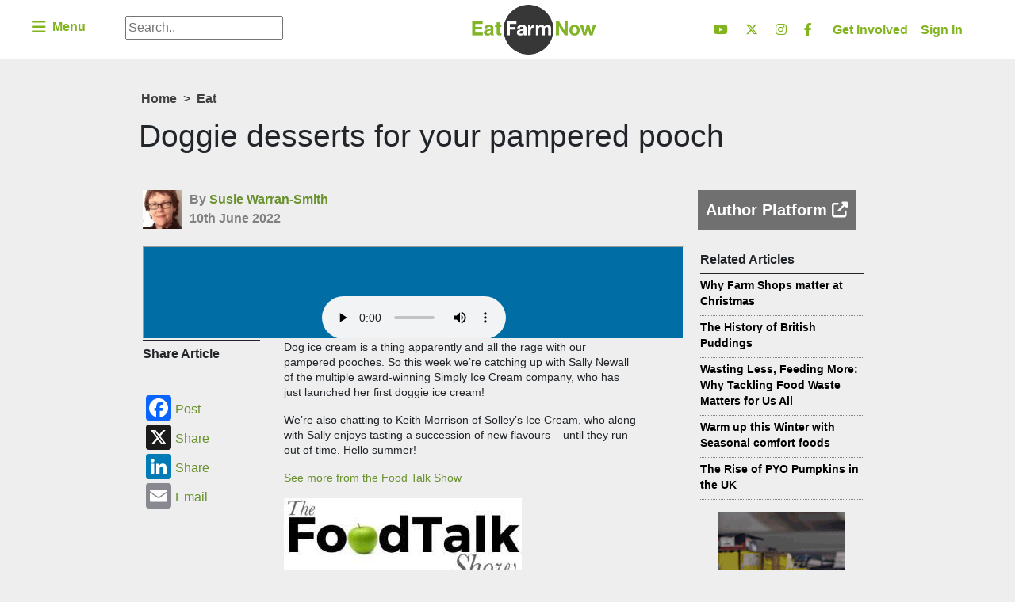

--- FILE ---
content_type: text/html; charset=UTF-8
request_url: https://eatfarmnow.com/2022/06/10/doggie-desserts-for-your-pampered-pooch/
body_size: 99669
content:
<!DOCTYPE html>
<html lang="en-GB">
<head>
<meta charset="UTF-8" />
<meta name="viewport" content="width=device-width" />
<meta name="viewport" content="width=device-width, initial-scale=1.0" />
<meta http-equiv="X-UA-Compatible" content="IE=edge">


<!-- Google tag (gtag.js) --> <script async src="https://www.googletagmanager.com/gtag/js?id=G-94RVF8F491"></script> <script> window.dataLayer = window.dataLayer || []; function gtag(){dataLayer.push(arguments);} gtag('js', new Date()); gtag('config', 'G-94RVF8F491'); </script>
<!-- End Google Tag Manager -->

	
<!-- Google Tag Manager -->
<script>(function(w,d,s,l,i){w[l]=w[l]||[];w[l].push({'gtm.start':
new Date().getTime(),event:'gtm.js'});var f=d.getElementsByTagName(s)[0],
j=d.createElement(s),dl=l!='dataLayer'?'&l='+l:'';j.async=true;j.src=
'https://www.googletagmanager.com/gtm.js?id='+i+dl;f.parentNode.insertBefore(j,f);
})(window,document,'script','dataLayer','GTM-TCKM6CJ');</script>
<!-- End Google Tag Manager -->
	<!-- Global site tag (gtag.js) - Google Analytics -->
<script async src="https://www.googletagmanager.com/gtag/js?id=UA-130493259-1"></script>
<script>
  window.dataLayer = window.dataLayer || [];
  function gtag(){dataLayer.push(arguments);}
  gtag('js', new Date());

  gtag('config', 'UA-130493259-1');
</script>
<!-- End Google Analytics-->
	
	
	
<link rel="stylesheet" type="text/css" href="https://eatfarmnow.com/wp-content/themes/blankslate/style.css" />
<script src="https://code.jquery.com/jquery-3.3.1.slim.min.js" integrity="sha384-q8i/X+965DzO0rT7abK41JStQIAqVgRVzpbzo5smXKp4YfRvH+8abtTE1Pi6jizo" crossorigin="anonymous"></script>
<script src="https://cdnjs.cloudflare.com/ajax/libs/popper.js/1.14.3/umd/popper.min.js" integrity="sha384-ZMP7rVo3mIykV+2+9J3UJ46jBk0WLaUAdn689aCwoqbBJiSnjAK/l8WvCWPIPm49" crossorigin="anonymous"></script>

<script src="https://stackpath.bootstrapcdn.com/bootstrap/4.1.3/js/bootstrap.min.js" integrity="sha384-ChfqqxuZUCnJSK3+MXmPNIyE6ZbWh2IMqE241rYiqJxyMiZ6OW/JmZQ5stwEULTy" crossorigin="anonymous"></script>

<link rel="stylesheet" href="https://stackpath.bootstrapcdn.com/bootstrap/4.1.3/css/bootstrap.min.css" integrity="sha384-MCw98/SFnGE8fJT3GXwEOngsV7Zt27NXFoaoApmYm81iuXoPkFOJwJ8ERdknLPMO" crossorigin="anonymous">

<script src="//cdnjs.cloudflare.com/ajax/libs/jquery/3.2.1/jquery.min.js"></script>
<!------ Include the above in your HEAD tag -----
<link rel="stylesheet" href="https://use.fontawesome.com/releases/v5.6.1/css/all.css" integrity="sha384-gfdkjb5BdAXd+lj+gudLWI+BXq4IuLW5IT+brZEZsLFm++aCMlF1V92rMkPaX4PP" crossorigin="anonymous">
----->
<link rel="stylesheet" href="https://cdnjs.cloudflare.com/ajax/libs/font-awesome/6.4.2/css/all.min.css" integrity="sha512-z3gLpd7yknf1YoNbCzqRKc4qyor8gaKU1qmn+CShxbuBusANI9QpRohGBreCFkKxLhei6S9CQXFEbbKuqLg0DA==" crossorigin="anonymous" referrerpolicy="no-referrer" />
	
	
<div class="headernav">
<nav>
  <div id="navbarNavDropdown">
   <ul class="navbar-nav mr-auto">
      <li class="nav-item dropdown mainmenu1">
        <a class="nav-link dropdown-toggle" href="#" id="navbarDropdown" role="button" data-toggle="dropdown" aria-haspopup="true" aria-expanded="false">
          <i class="fas fa-bars fa-lg"></i> &nbsp;Menu
        </a>
        <div class="dropdown-menu"> 
       		<ul id="menu-main-menu" class="menu"><li id="menu-item-919" class="menu-item menu-item-type-custom menu-item-object-custom menu-item-home menu-item-919"><a href="https://eatfarmnow.com/">Home</a></li>
<li id="menu-item-4481" class="hide menu-item menu-item-type-post_type menu-item-object-page menu-item-4481"><a href="https://eatfarmnow.com/trending/">TRENDING</a></li>
<li id="menu-item-11467" class="menu-item menu-item-type-taxonomy menu-item-object-category menu-item-11467"><a href="https://eatfarmnow.com/category/learning-unlocked/">Learning Unlocked</a></li>
<li id="menu-item-427" class="menu-item menu-item-type-taxonomy menu-item-object-category current-post-ancestor current-menu-parent current-post-parent menu-item-427"><a href="https://eatfarmnow.com/category/food-files/">Eat</a></li>
<li id="menu-item-424" class="menu-item menu-item-type-taxonomy menu-item-object-category menu-item-424"><a href="https://eatfarmnow.com/category/farm-diaries/">Farm</a></li>
<li id="menu-item-422" class="linebreakafter menu-item menu-item-type-taxonomy menu-item-object-category menu-item-422"><a href="https://eatfarmnow.com/category/the-big-issues/">Now</a></li>
<li id="menu-item-287" class="menu-item menu-item-type-post_type menu-item-object-page menu-item-287"><a href="https://eatfarmnow.com/register/">Get Involved</a></li>
<li id="menu-item-307" class="menu-item menu-item-type-post_type menu-item-object-page menu-item-307"><a href="https://eatfarmnow.com/about/">About Us</a></li>
<li id="menu-item-4248" class="menu-item menu-item-type-post_type menu-item-object-page menu-item-4248"><a href="https://eatfarmnow.com/our-partners/">Our Partners</a></li>
<li id="menu-item-1226" class="menu-item menu-item-type-post_type menu-item-object-page menu-item-1226"><a href="https://eatfarmnow.com/contributors/">Our Contributors</a></li>
<li id="menu-item-2653" class="menu-item menu-item-type-taxonomy menu-item-object-category menu-item-2653"><a href="https://eatfarmnow.com/category/tips-tricks/">Tips &#038; Tricks</a></li>
<li id="menu-item-311" class="menu-item menu-item-type-post_type menu-item-object-page menu-item-311"><a href="https://eatfarmnow.com/contact-us/">Contact us</a></li>
</ul>        </div>
      </li>
    </ul>
    <ul class="navbar-nav mr-auto searchbar">
      <li class="nav-item">
        <form method="get" id="search-form-alt" action="https://eatfarmnow.com/">
		<input type="text" name="s" id="s" placeholder="Search..">
	</form>     </li>
    </ul>  
  </div>
  
  
  
  
  <div class="logo">
 	<a href="https://eatfarmnow.com"><img src="https://eatfarmnow.com/wp-content/uploads/2018/12/EatFarmNow-Logo-Horz-Clear-BG.png" /></a>
  </div>
  
  <div class="navright">
    <div class="PC">
		<div class="header-social">
			<a href="https://www.youtube.com/channel/UCLhlMN9fjCkUzm9JcZQ_0ew/featured" target="_blank"><i class="fab fa-youtube fa-2x"></i></a> 
			<a href="https://twitter.com/eatfarmnow" target="_blank"><i class="fa-brands fa-x-twitter fa-2x"></i></a> 
			<a href="https://www.instagram.com/eatfarmnow/" target="_blank"><i class="fab fa-instagram fa-2x"></i></a>
			<a href="https://www.facebook.com/Eatfarmnow/" target="_blank"><i class="fab fa-facebook-f fa-2x"></i></a>

		  </div>  
      <ul id="menu-top-right" class="menu toprightpc"><li id="menu-item-467" class="menu-item menu-item-type-post_type menu-item-object-page menu-item-467"><a href="https://eatfarmnow.com/register/">Get Involved</a></li>
<li id="menu-item-466" class="menu-item menu-item-type-post_type menu-item-object-page menu-item-466"><a href="https://eatfarmnow.com/login/">Sign In</a></li>
</ul>    </div>
    <div class="mobile searchmenu">
    <ul class="navbar-nav mr-auto">
      <li class="nav-item dropdown">
        <a class="nav-link dropdown-toggle" href="#" id="navbarDropdown" role="button" data-toggle="dropdown" aria-haspopup="true" aria-expanded="false">
          <i class="fas fa-search fa-lg"></i> 
        </a>
        <div class="dropdown-menu searchbardropmenu"> 
       		[wpdreams_ajaxsearchlite]        </div>
      </li>
    </ul>
    </div>   
    <div class="mobile usermenu">
    <ul class="navbar-nav mr-auto">
      <li class="nav-item dropdown">
        <a class="nav-link dropdown-toggle" href="#" id="navbarDropdown" role="button" data-toggle="dropdown" aria-haspopup="true" aria-expanded="false">
          <i class="fas fa-user fa-lg"></i> 
        </a>
        <div class="dropdown-menu mobilemenuright"> 
       		<ul id="menu-top-right-1" class="menu toprightmobile"><li class="menu-item menu-item-type-post_type menu-item-object-page menu-item-467"><a href="https://eatfarmnow.com/register/">Get Involved</a></li>
<li class="menu-item menu-item-type-post_type menu-item-object-page menu-item-466"><a href="https://eatfarmnow.com/login/">Sign In</a></li>
</ul>        </div>
      </li>
    </ul>
    </div>
  </div>
  
</nav>  
</div>  

<div class="afterheader">
</div>	
	<div class="spinner-wrapper">
		<div class="spinner">
		  <div class="rect1"></div>
		  <div class="rect2"></div>
		  <div class="rect3"></div>
		  <div class="rect4"></div>
		  <div class="rect5"></div>
		</div>
	</div>	
	<style>
		
		.spinner-wrapper {
			position: fixed;
			top: 0;
			left: 0;
			right: 0;
			bottom: 0;
			background-color: white;
			z-index: 99999999999999999;
		}

		.spinner {
		  margin: 25% auto;
		  width: 50px;
		  height: 40px;
		  text-align: center;
		  font-size: 10px;
		}

		.spinner > div {
		  background-color: rgb(130,180,39);
		  height: 100%;
		  width: 6px;
		  display: inline-block;
		  -webkit-animation: sk-stretchdelay 1.2s infinite ease-in-out;
		  animation: sk-stretchdelay 1.2s infinite ease-in-out;
		}

		.spinner .rect2 {
		  -webkit-animation-delay: -1.1s;
		  animation-delay: -1.1s;
		}

		.spinner .rect3 {
		  -webkit-animation-delay: -1.0s;
		  animation-delay: -1.0s;
		}

		.spinner .rect4 {
		  -webkit-animation-delay: -0.9s;
		  animation-delay: -0.9s;
		}

		.spinner .rect5 {
		  -webkit-animation-delay: -0.8s;
		  animation-delay: -0.8s;
		}

		@-webkit-keyframes sk-stretchdelay {
		  0%, 40%, 100% { -webkit-transform: scaleY(0.4) }  
		  20% { -webkit-transform: scaleY(1.0) }
		}

		@keyframes sk-stretchdelay {
		  0%, 40%, 100% { 
			transform: scaleY(0.4);
			-webkit-transform: scaleY(0.4);
		  }  20% { 
			transform: scaleY(1.0);
			-webkit-transform: scaleY(1.0);
		  }
		}
	
	</style>
	
	<script>

		jQuery(document).ready(function($) {
			jQuery(window).on("load", function() {
				setInterval(function hidePreloader() { 
					
						var preloader = $('.spinner-wrapper');
						preloader.fadeOut(1000);
				
				}, 1000);
					
			});
			
			setInterval(function(){ 
				if ( !$('.lockdown').hasClass('noOverlayLD') ) {
					$('.overlayaudioembed', this).attr('src','https://eatfarmnow.com/wp-content/uploads/2019/01/efn-overlay-lockdown-learning.png');
					$('.overlayembedvideo', this).attr('src','https://eatfarmnow.com/wp-content/uploads/2019/01/efn-overlay-lockdown-learning.png');
					$('.thumbnailOverlayLockdown', this).attr('src','https://eatfarmnow.com/wp-content/uploads/2019/01/efn-overlay-lockdown-learning.png');
					$('.overlayaudio', this).attr('src','https://eatfarmnow.com/wp-content/uploads/2019/01/efn-overlay-lockdown-learning.png');
					$('.overlayvideo', this).attr('src','https://eatfarmnow.com/wp-content/uploads/2019/01/efn-overlay-lockdown-learning.png');
					$('.thumbnailOverlay', this).attr('src','https://eatfarmnow.com/wp-content/uploads/2019/01/efn-overlay-lockdown-learning.png');
				}
				if ( !$('.lockdown-overlay').hasClass('noOverlayLD') ) {
					$('.lockdown-overlay .overlayaudioembed').attr('src','https://eatfarmnow.com/wp-content/uploads/2019/01/efn-overlay-lockdown-learning.png');
					$('.lockdown-overlay .overlayembedvideo').attr('src','https://eatfarmnow.com/wp-content/uploads/2019/01/efn-overlay-lockdown-learning.png');
					$('.lockdown-overlay .thumbnailOverlayLockdown').attr('src','https://eatfarmnow.com/wp-content/uploads/2019/01/efn-overlay-lockdown-learning.png');
					$('.lockdown-overlay .overlayaudio').attr('src','https://eatfarmnow.com/wp-content/uploads/2019/01/efn-overlay-lockdown-learning.png');
					$('.lockdown-overlay .overlayvideo').attr('src','https://eatfarmnow.com/wp-content/uploads/2019/01/efn-overlay-lockdown-learning.png');
					$('.lockdown-overlay .thumbnailOverlay').attr('src','https://eatfarmnow.com/wp-content/uploads/2019/01/efn-overlay-lockdown-learning.png');
				}
				if ( !$('.unlocked-learning-overlay').hasClass('noOverlayLD') && $('.firstphoto').hasClass('unlocked-learning-overlay') ) {
					$('.overlayaudioembed', this).attr('src','https://eatfarmnow.com/wp-content/uploads/2019/01/image004.png');
					$('.overlayembedvideo', this).attr('src','https://eatfarmnow.com/wp-content/uploads/2019/01/image004.png');
					$('.thumbnailOverlayLockdown', this).attr('src','https://eatfarmnow.com//wp-content/uploads/2019/01/image004.png');
					$('.overlayaudio', this).attr('src','https://eatfarmnow.com/wp-content/uploads/2019/01/image004.png');
					$('.overlayvideo', this).attr('src','https://eatfarmnow.com/wp-content/uploads/2019/01/image004.png');
					$('.thumbnailOverlay', this).attr('src','https://eatfarmnow.com/wp-content/uploads/2019/01/image004.png');
				}
				if ( !$('.unlocked-learning-overlay').hasClass('noOverlayLD') && $('.firstphoto').hasClass('unlocked-learning-overlay') ) {
					$('.lockdown-overlay .overlayaudioembed').attr('src','https://eatfarmnow.com/wp-content/uploads/2019/01/image004.png');
					$('.lockdown-overlay .overlayembedvideo').attr('src','https://eatfarmnow.com/wp-content/uploads/2019/01/image004.png');
					$('.lockdown-overlay .thumbnailOverlayLockdown').attr('src','https://eatfarmnow.com/wp-content/uploads/2019/01/image004.png');
					$('.lockdown-overlay .overlayaudio').attr('src','https://eatfarmnow.com/wp-content/uploads/2019/01/image004.png');
					$('.lockdown-overlay .overlayvideo').attr('src','https://eatfarmnow.com/wp-content/uploads/2019/01/image004.png');
					$('.lockdown-overlay .thumbnailOverlay').attr('src','https://eatfarmnow.com/wp-content/uploads/2019/01/image004.png');
				}
			}, 1000);
			
		});
		
	</script>		
	
	
<meta name='robots' content='index, follow, max-image-preview:large, max-snippet:-1, max-video-preview:-1' />
	<style>img:is([sizes="auto" i], [sizes^="auto," i]) { contain-intrinsic-size: 3000px 1500px }</style>
	
	<!-- This site is optimized with the Yoast SEO Premium plugin v24.5 (Yoast SEO v24.5) - https://yoast.com/wordpress/plugins/seo/ -->
	<title>Doggie desserts for your pampered pooch | Eat Farm Now</title>
	<meta name="description" content="Dog ice cream is a thing, and all the rage with our pampered pooches. We catch up with Sally Newall, who has just launched her first doggie ice cream!" />
	<link rel="canonical" href="https://eatfarmnow.com/2022/06/10/doggie-desserts-for-your-pampered-pooch/" />
	<meta property="og:locale" content="en_GB" />
	<meta property="og:type" content="article" />
	<meta property="og:title" content="Doggie desserts for your pampered pooch" />
	<meta property="og:description" content="Dog ice cream is a thing, and all the rage with our pampered pooches. We catch up with Sally Newall, who has just launched her first doggie ice cream!" />
	<meta property="og:url" content="https://eatfarmnow.com/2022/06/10/doggie-desserts-for-your-pampered-pooch/" />
	<meta property="og:site_name" content="Eat Farm Now" />
	<meta property="article:publisher" content="https://www.facebook.com/Eatfarmnow/" />
	<meta property="article:published_time" content="2022-06-10T10:24:12+00:00" />
	<meta property="article:modified_time" content="2022-06-10T10:25:49+00:00" />
	<meta property="og:image" content="https://eatfarmnow.com/wp-content/uploads/2022/06/doggy-icecream.jpeg" />
	<meta property="og:image:width" content="1200" />
	<meta property="og:image:height" content="900" />
	<meta property="og:image:type" content="image/jpeg" />
	<meta name="author" content="Susie Warran-Smith" />
	<meta name="twitter:card" content="summary_large_image" />
	<meta name="twitter:creator" content="@eatfarmnow" />
	<meta name="twitter:site" content="@eatfarmnow" />
	<meta name="twitter:label1" content="Written by" />
	<meta name="twitter:data1" content="Susie Warran-Smith" />
	<script type="application/ld+json" class="yoast-schema-graph">{"@context":"https://schema.org","@graph":[{"@type":"Article","@id":"https://eatfarmnow.com/2022/06/10/doggie-desserts-for-your-pampered-pooch/#article","isPartOf":{"@id":"https://eatfarmnow.com/2022/06/10/doggie-desserts-for-your-pampered-pooch/"},"author":{"name":"Susie Warran-Smith","@id":"https://eatfarmnow.com/#/schema/person/fade40ae1b0528ac6a27a04a203dfc22"},"headline":"Doggie desserts for your pampered pooch","datePublished":"2022-06-10T10:24:12+00:00","dateModified":"2022-06-10T10:25:49+00:00","mainEntityOfPage":{"@id":"https://eatfarmnow.com/2022/06/10/doggie-desserts-for-your-pampered-pooch/"},"wordCount":87,"publisher":{"@id":"https://eatfarmnow.com/#organization"},"image":{"@id":"https://eatfarmnow.com/2022/06/10/doggie-desserts-for-your-pampered-pooch/#primaryimage"},"thumbnailUrl":"https://eatfarmnow.com/wp-content/uploads/2022/06/doggy-icecream.jpeg","articleSection":["Eat","Food Trends"],"inLanguage":"en-GB"},{"@type":"WebPage","@id":"https://eatfarmnow.com/2022/06/10/doggie-desserts-for-your-pampered-pooch/","url":"https://eatfarmnow.com/2022/06/10/doggie-desserts-for-your-pampered-pooch/","name":"Doggie desserts for your pampered pooch | Eat Farm Now","isPartOf":{"@id":"https://eatfarmnow.com/#website"},"primaryImageOfPage":{"@id":"https://eatfarmnow.com/2022/06/10/doggie-desserts-for-your-pampered-pooch/#primaryimage"},"image":{"@id":"https://eatfarmnow.com/2022/06/10/doggie-desserts-for-your-pampered-pooch/#primaryimage"},"thumbnailUrl":"https://eatfarmnow.com/wp-content/uploads/2022/06/doggy-icecream.jpeg","datePublished":"2022-06-10T10:24:12+00:00","dateModified":"2022-06-10T10:25:49+00:00","description":"Dog ice cream is a thing, and all the rage with our pampered pooches. We catch up with Sally Newall, who has just launched her first doggie ice cream!","breadcrumb":{"@id":"https://eatfarmnow.com/2022/06/10/doggie-desserts-for-your-pampered-pooch/#breadcrumb"},"inLanguage":"en-GB","potentialAction":[{"@type":"ReadAction","target":["https://eatfarmnow.com/2022/06/10/doggie-desserts-for-your-pampered-pooch/"]}]},{"@type":"ImageObject","inLanguage":"en-GB","@id":"https://eatfarmnow.com/2022/06/10/doggie-desserts-for-your-pampered-pooch/#primaryimage","url":"https://eatfarmnow.com/wp-content/uploads/2022/06/doggy-icecream.jpeg","contentUrl":"https://eatfarmnow.com/wp-content/uploads/2022/06/doggy-icecream.jpeg","width":1200,"height":900},{"@type":"BreadcrumbList","@id":"https://eatfarmnow.com/2022/06/10/doggie-desserts-for-your-pampered-pooch/#breadcrumb","itemListElement":[{"@type":"ListItem","position":1,"name":"Home","item":"https://eatfarmnow.com/"},{"@type":"ListItem","position":2,"name":"Doggie desserts for your pampered pooch"}]},{"@type":"WebSite","@id":"https://eatfarmnow.com/#website","url":"https://eatfarmnow.com/","name":"Eat Farm Now","description":"News from the farm to your screen","publisher":{"@id":"https://eatfarmnow.com/#organization"},"potentialAction":[{"@type":"SearchAction","target":{"@type":"EntryPoint","urlTemplate":"https://eatfarmnow.com/?s={search_term_string}"},"query-input":{"@type":"PropertyValueSpecification","valueRequired":true,"valueName":"search_term_string"}}],"inLanguage":"en-GB"},{"@type":"Organization","@id":"https://eatfarmnow.com/#organization","name":"Eat Farm Now","url":"https://eatfarmnow.com/","logo":{"@type":"ImageObject","inLanguage":"en-GB","@id":"https://eatfarmnow.com/#/schema/logo/image/","url":"https://eatfarmnow.com/wp-content/uploads/2018/12/EatFarmNow-Logo-Horz-BG.png","contentUrl":"https://eatfarmnow.com/wp-content/uploads/2018/12/EatFarmNow-Logo-Horz-BG.png","width":595,"height":240,"caption":"Eat Farm Now"},"image":{"@id":"https://eatfarmnow.com/#/schema/logo/image/"},"sameAs":["https://www.facebook.com/Eatfarmnow/","https://x.com/eatfarmnow","https://www.instagram.com/eatfarmnow/","https://www.youtube.com/channel/UCLhlMN9fjCkUzm9JcZQ_0ew/featured"]},{"@type":"Person","@id":"https://eatfarmnow.com/#/schema/person/fade40ae1b0528ac6a27a04a203dfc22","name":"Susie Warran-Smith","image":{"@type":"ImageObject","inLanguage":"en-GB","@id":"https://eatfarmnow.com/#/schema/person/image/","url":"https://eatfarmnow.com/wp-content/uploads/2019/01/IMG_1115-1-avatar.jpg","contentUrl":"https://eatfarmnow.com/wp-content/uploads/2019/01/IMG_1115-1-avatar.jpg","caption":"Susie Warran-Smith"},"description":"The FoodTalk Radio Show was founded by Susie Warran-Smith, former CEO of The Breakthrough Group, author of Foodtech UK and founder of TLA FoodTech. You can find out more about her at www.susiews.com. The programme was launched in March 2016 to showcase food tech, food innovation and to promote artisan producers and growers. Food and drink experts from around the country also discuss the latest trends in everything from distribution and delivery, to taste profiles and tech innovation. Susie has appeared on nearly every national radio programme in the UK from the Today programme and Jeremy Vine to Radio 4’s The Food Programme and Farming Today. She was formerly CEO of NW Fine Foods and has been a regular guest on television programmes as diverse as Radio 4's The Food Programme, Farming Today and The Culture Show. She has also featured on every TV news channel in the UK as well as numerous radio programmes interviewed by the likes of Nicky Campbell, John Humphrys, Jon Snow, Tony Wilson, Gordon Burns, Kirsty Young, Sir Trevor McDonald and even Ann Widdecombe and Edwina Currie. She is obsessed by great food and its provenance and has been a food writer for Speciality Food magazine, Cheshire Life and Lancashire Life. She is also author of the NW Fine Food Guide with Simon Rimmer of Channel 4’s Sunday Brunch.","sameAs":["https://foodtalk.co.uk/"],"url":"https://eatfarmnow.com/author/the-foodtalk-show/"}]}</script>
	<!-- / Yoast SEO Premium plugin. -->


<link rel='dns-prefetch' href='//static.addtoany.com' />
<link rel="alternate" type="application/rss+xml" title="Eat Farm Now &raquo; Feed" href="https://eatfarmnow.com/feed/" />
<link rel="alternate" type="application/rss+xml" title="Eat Farm Now &raquo; Comments Feed" href="https://eatfarmnow.com/comments/feed/" />
<script type="text/javascript">
/* <![CDATA[ */
window._wpemojiSettings = {"baseUrl":"https:\/\/s.w.org\/images\/core\/emoji\/15.0.3\/72x72\/","ext":".png","svgUrl":"https:\/\/s.w.org\/images\/core\/emoji\/15.0.3\/svg\/","svgExt":".svg","source":{"wpemoji":"https:\/\/eatfarmnow.com\/wp-includes\/js\/wp-emoji.js?ver=6.7.4","twemoji":"https:\/\/eatfarmnow.com\/wp-includes\/js\/twemoji.js?ver=6.7.4"}};
/**
 * @output wp-includes/js/wp-emoji-loader.js
 */

/**
 * Emoji Settings as exported in PHP via _print_emoji_detection_script().
 * @typedef WPEmojiSettings
 * @type {object}
 * @property {?object} source
 * @property {?string} source.concatemoji
 * @property {?string} source.twemoji
 * @property {?string} source.wpemoji
 * @property {?boolean} DOMReady
 * @property {?Function} readyCallback
 */

/**
 * Support tests.
 * @typedef SupportTests
 * @type {object}
 * @property {?boolean} flag
 * @property {?boolean} emoji
 */

/**
 * IIFE to detect emoji support and load Twemoji if needed.
 *
 * @param {Window} window
 * @param {Document} document
 * @param {WPEmojiSettings} settings
 */
( function wpEmojiLoader( window, document, settings ) {
	if ( typeof Promise === 'undefined' ) {
		return;
	}

	var sessionStorageKey = 'wpEmojiSettingsSupports';
	var tests = [ 'flag', 'emoji' ];

	/**
	 * Checks whether the browser supports offloading to a Worker.
	 *
	 * @since 6.3.0
	 *
	 * @private
	 *
	 * @returns {boolean}
	 */
	function supportsWorkerOffloading() {
		return (
			typeof Worker !== 'undefined' &&
			typeof OffscreenCanvas !== 'undefined' &&
			typeof URL !== 'undefined' &&
			URL.createObjectURL &&
			typeof Blob !== 'undefined'
		);
	}

	/**
	 * @typedef SessionSupportTests
	 * @type {object}
	 * @property {number} timestamp
	 * @property {SupportTests} supportTests
	 */

	/**
	 * Get support tests from session.
	 *
	 * @since 6.3.0
	 *
	 * @private
	 *
	 * @returns {?SupportTests} Support tests, or null if not set or older than 1 week.
	 */
	function getSessionSupportTests() {
		try {
			/** @type {SessionSupportTests} */
			var item = JSON.parse(
				sessionStorage.getItem( sessionStorageKey )
			);
			if (
				typeof item === 'object' &&
				typeof item.timestamp === 'number' &&
				new Date().valueOf() < item.timestamp + 604800 && // Note: Number is a week in seconds.
				typeof item.supportTests === 'object'
			) {
				return item.supportTests;
			}
		} catch ( e ) {}
		return null;
	}

	/**
	 * Persist the supports in session storage.
	 *
	 * @since 6.3.0
	 *
	 * @private
	 *
	 * @param {SupportTests} supportTests Support tests.
	 */
	function setSessionSupportTests( supportTests ) {
		try {
			/** @type {SessionSupportTests} */
			var item = {
				supportTests: supportTests,
				timestamp: new Date().valueOf()
			};

			sessionStorage.setItem(
				sessionStorageKey,
				JSON.stringify( item )
			);
		} catch ( e ) {}
	}

	/**
	 * Checks if two sets of Emoji characters render the same visually.
	 *
	 * This function may be serialized to run in a Worker. Therefore, it cannot refer to variables from the containing
	 * scope. Everything must be passed by parameters.
	 *
	 * @since 4.9.0
	 *
	 * @private
	 *
	 * @param {CanvasRenderingContext2D} context 2D Context.
	 * @param {string} set1 Set of Emoji to test.
	 * @param {string} set2 Set of Emoji to test.
	 *
	 * @return {boolean} True if the two sets render the same.
	 */
	function emojiSetsRenderIdentically( context, set1, set2 ) {
		// Cleanup from previous test.
		context.clearRect( 0, 0, context.canvas.width, context.canvas.height );
		context.fillText( set1, 0, 0 );
		var rendered1 = new Uint32Array(
			context.getImageData(
				0,
				0,
				context.canvas.width,
				context.canvas.height
			).data
		);

		// Cleanup from previous test.
		context.clearRect( 0, 0, context.canvas.width, context.canvas.height );
		context.fillText( set2, 0, 0 );
		var rendered2 = new Uint32Array(
			context.getImageData(
				0,
				0,
				context.canvas.width,
				context.canvas.height
			).data
		);

		return rendered1.every( function ( rendered2Data, index ) {
			return rendered2Data === rendered2[ index ];
		} );
	}

	/**
	 * Determines if the browser properly renders Emoji that Twemoji can supplement.
	 *
	 * This function may be serialized to run in a Worker. Therefore, it cannot refer to variables from the containing
	 * scope. Everything must be passed by parameters.
	 *
	 * @since 4.2.0
	 *
	 * @private
	 *
	 * @param {CanvasRenderingContext2D} context 2D Context.
	 * @param {string} type Whether to test for support of "flag" or "emoji".
	 * @param {Function} emojiSetsRenderIdentically Reference to emojiSetsRenderIdentically function, needed due to minification.
	 *
	 * @return {boolean} True if the browser can render emoji, false if it cannot.
	 */
	function browserSupportsEmoji( context, type, emojiSetsRenderIdentically ) {
		var isIdentical;

		switch ( type ) {
			case 'flag':
				/*
				 * Test for Transgender flag compatibility. Added in Unicode 13.
				 *
				 * To test for support, we try to render it, and compare the rendering to how it would look if
				 * the browser doesn't render it correctly (white flag emoji + transgender symbol).
				 */
				isIdentical = emojiSetsRenderIdentically(
					context,
					'\uD83C\uDFF3\uFE0F\u200D\u26A7\uFE0F', // as a zero-width joiner sequence
					'\uD83C\uDFF3\uFE0F\u200B\u26A7\uFE0F' // separated by a zero-width space
				);

				if ( isIdentical ) {
					return false;
				}

				/*
				 * Test for UN flag compatibility. This is the least supported of the letter locale flags,
				 * so gives us an easy test for full support.
				 *
				 * To test for support, we try to render it, and compare the rendering to how it would look if
				 * the browser doesn't render it correctly ([U] + [N]).
				 */
				isIdentical = emojiSetsRenderIdentically(
					context,
					'\uD83C\uDDFA\uD83C\uDDF3', // as the sequence of two code points
					'\uD83C\uDDFA\u200B\uD83C\uDDF3' // as the two code points separated by a zero-width space
				);

				if ( isIdentical ) {
					return false;
				}

				/*
				 * Test for English flag compatibility. England is a country in the United Kingdom, it
				 * does not have a two letter locale code but rather a five letter sub-division code.
				 *
				 * To test for support, we try to render it, and compare the rendering to how it would look if
				 * the browser doesn't render it correctly (black flag emoji + [G] + [B] + [E] + [N] + [G]).
				 */
				isIdentical = emojiSetsRenderIdentically(
					context,
					// as the flag sequence
					'\uD83C\uDFF4\uDB40\uDC67\uDB40\uDC62\uDB40\uDC65\uDB40\uDC6E\uDB40\uDC67\uDB40\uDC7F',
					// with each code point separated by a zero-width space
					'\uD83C\uDFF4\u200B\uDB40\uDC67\u200B\uDB40\uDC62\u200B\uDB40\uDC65\u200B\uDB40\uDC6E\u200B\uDB40\uDC67\u200B\uDB40\uDC7F'
				);

				return ! isIdentical;
			case 'emoji':
				/*
				 * Four and twenty blackbirds baked in a pie.
				 *
				 * To test for Emoji 15.0 support, try to render a new emoji: Blackbird.
				 *
				 * The Blackbird is a ZWJ sequence combining 🐦 Bird and ⬛ large black square.,
				 *
				 * 0x1F426 (\uD83D\uDC26) == Bird
				 * 0x200D == Zero-Width Joiner (ZWJ) that links the code points for the new emoji or
				 * 0x200B == Zero-Width Space (ZWS) that is rendered for clients not supporting the new emoji.
				 * 0x2B1B == Large Black Square
				 *
				 * When updating this test for future Emoji releases, ensure that individual emoji that make up the
				 * sequence come from older emoji standards.
				 */
				isIdentical = emojiSetsRenderIdentically(
					context,
					'\uD83D\uDC26\u200D\u2B1B', // as the zero-width joiner sequence
					'\uD83D\uDC26\u200B\u2B1B' // separated by a zero-width space
				);

				return ! isIdentical;
		}

		return false;
	}

	/**
	 * Checks emoji support tests.
	 *
	 * This function may be serialized to run in a Worker. Therefore, it cannot refer to variables from the containing
	 * scope. Everything must be passed by parameters.
	 *
	 * @since 6.3.0
	 *
	 * @private
	 *
	 * @param {string[]} tests Tests.
	 * @param {Function} browserSupportsEmoji Reference to browserSupportsEmoji function, needed due to minification.
	 * @param {Function} emojiSetsRenderIdentically Reference to emojiSetsRenderIdentically function, needed due to minification.
	 *
	 * @return {SupportTests} Support tests.
	 */
	function testEmojiSupports( tests, browserSupportsEmoji, emojiSetsRenderIdentically ) {
		var canvas;
		if (
			typeof WorkerGlobalScope !== 'undefined' &&
			self instanceof WorkerGlobalScope
		) {
			canvas = new OffscreenCanvas( 300, 150 ); // Dimensions are default for HTMLCanvasElement.
		} else {
			canvas = document.createElement( 'canvas' );
		}

		var context = canvas.getContext( '2d', { willReadFrequently: true } );

		/*
		 * Chrome on OS X added native emoji rendering in M41. Unfortunately,
		 * it doesn't work when the font is bolder than 500 weight. So, we
		 * check for bold rendering support to avoid invisible emoji in Chrome.
		 */
		context.textBaseline = 'top';
		context.font = '600 32px Arial';

		var supports = {};
		tests.forEach( function ( test ) {
			supports[ test ] = browserSupportsEmoji( context, test, emojiSetsRenderIdentically );
		} );
		return supports;
	}

	/**
	 * Adds a script to the head of the document.
	 *
	 * @ignore
	 *
	 * @since 4.2.0
	 *
	 * @param {string} src The url where the script is located.
	 *
	 * @return {void}
	 */
	function addScript( src ) {
		var script = document.createElement( 'script' );
		script.src = src;
		script.defer = true;
		document.head.appendChild( script );
	}

	settings.supports = {
		everything: true,
		everythingExceptFlag: true
	};

	// Create a promise for DOMContentLoaded since the worker logic may finish after the event has fired.
	var domReadyPromise = new Promise( function ( resolve ) {
		document.addEventListener( 'DOMContentLoaded', resolve, {
			once: true
		} );
	} );

	// Obtain the emoji support from the browser, asynchronously when possible.
	new Promise( function ( resolve ) {
		var supportTests = getSessionSupportTests();
		if ( supportTests ) {
			resolve( supportTests );
			return;
		}

		if ( supportsWorkerOffloading() ) {
			try {
				// Note that the functions are being passed as arguments due to minification.
				var workerScript =
					'postMessage(' +
					testEmojiSupports.toString() +
					'(' +
					[
						JSON.stringify( tests ),
						browserSupportsEmoji.toString(),
						emojiSetsRenderIdentically.toString()
					].join( ',' ) +
					'));';
				var blob = new Blob( [ workerScript ], {
					type: 'text/javascript'
				} );
				var worker = new Worker( URL.createObjectURL( blob ), { name: 'wpTestEmojiSupports' } );
				worker.onmessage = function ( event ) {
					supportTests = event.data;
					setSessionSupportTests( supportTests );
					worker.terminate();
					resolve( supportTests );
				};
				return;
			} catch ( e ) {}
		}

		supportTests = testEmojiSupports( tests, browserSupportsEmoji, emojiSetsRenderIdentically );
		setSessionSupportTests( supportTests );
		resolve( supportTests );
	} )
		// Once the browser emoji support has been obtained from the session, finalize the settings.
		.then( function ( supportTests ) {
			/*
			 * Tests the browser support for flag emojis and other emojis, and adjusts the
			 * support settings accordingly.
			 */
			for ( var test in supportTests ) {
				settings.supports[ test ] = supportTests[ test ];

				settings.supports.everything =
					settings.supports.everything && settings.supports[ test ];

				if ( 'flag' !== test ) {
					settings.supports.everythingExceptFlag =
						settings.supports.everythingExceptFlag &&
						settings.supports[ test ];
				}
			}

			settings.supports.everythingExceptFlag =
				settings.supports.everythingExceptFlag &&
				! settings.supports.flag;

			// Sets DOMReady to false and assigns a ready function to settings.
			settings.DOMReady = false;
			settings.readyCallback = function () {
				settings.DOMReady = true;
			};
		} )
		.then( function () {
			return domReadyPromise;
		} )
		.then( function () {
			// When the browser can not render everything we need to load a polyfill.
			if ( ! settings.supports.everything ) {
				settings.readyCallback();

				var src = settings.source || {};

				if ( src.concatemoji ) {
					addScript( src.concatemoji );
				} else if ( src.wpemoji && src.twemoji ) {
					addScript( src.twemoji );
					addScript( src.wpemoji );
				}
			}
		} );
} )( window, document, window._wpemojiSettings );

/* ]]> */
</script>
<link rel='stylesheet' id='dashicons-css' href='https://eatfarmnow.com/wp-includes/css/dashicons.css?ver=6.7.4' type='text/css' media='all' />
<link rel='stylesheet' id='menu-icons-extra-css' href='https://eatfarmnow.com/wp-content/plugins/menu-icons/css/extra.css?ver=0.13.16' type='text/css' media='all' />
<style id='wp-emoji-styles-inline-css' type='text/css'>

	img.wp-smiley, img.emoji {
		display: inline !important;
		border: none !important;
		box-shadow: none !important;
		height: 1em !important;
		width: 1em !important;
		margin: 0 0.07em !important;
		vertical-align: -0.1em !important;
		background: none !important;
		padding: 0 !important;
	}
</style>
<link rel='stylesheet' id='wp-block-library-css' href='https://eatfarmnow.com/wp-includes/css/dist/block-library/style.css?ver=6.7.4' type='text/css' media='all' />
<link rel='stylesheet' id='mpp_gutenberg-css' href='https://eatfarmnow.com/wp-content/plugins/metronet-profile-picture/dist/blocks.style.build.css?ver=2.6.3' type='text/css' media='all' />
<style id='classic-theme-styles-inline-css' type='text/css'>
/**
 * These rules are needed for backwards compatibility.
 * They should match the button element rules in the base theme.json file.
 */
.wp-block-button__link {
	color: #ffffff;
	background-color: #32373c;
	border-radius: 9999px; /* 100% causes an oval, but any explicit but really high value retains the pill shape. */

	/* This needs a low specificity so it won't override the rules from the button element if defined in theme.json. */
	box-shadow: none;
	text-decoration: none;

	/* The extra 2px are added to size solids the same as the outline versions.*/
	padding: calc(0.667em + 2px) calc(1.333em + 2px);

	font-size: 1.125em;
}

.wp-block-file__button {
	background: #32373c;
	color: #ffffff;
	text-decoration: none;
}

</style>
<style id='global-styles-inline-css' type='text/css'>
:root{--wp--preset--aspect-ratio--square: 1;--wp--preset--aspect-ratio--4-3: 4/3;--wp--preset--aspect-ratio--3-4: 3/4;--wp--preset--aspect-ratio--3-2: 3/2;--wp--preset--aspect-ratio--2-3: 2/3;--wp--preset--aspect-ratio--16-9: 16/9;--wp--preset--aspect-ratio--9-16: 9/16;--wp--preset--color--black: #000000;--wp--preset--color--cyan-bluish-gray: #abb8c3;--wp--preset--color--white: #ffffff;--wp--preset--color--pale-pink: #f78da7;--wp--preset--color--vivid-red: #cf2e2e;--wp--preset--color--luminous-vivid-orange: #ff6900;--wp--preset--color--luminous-vivid-amber: #fcb900;--wp--preset--color--light-green-cyan: #7bdcb5;--wp--preset--color--vivid-green-cyan: #00d084;--wp--preset--color--pale-cyan-blue: #8ed1fc;--wp--preset--color--vivid-cyan-blue: #0693e3;--wp--preset--color--vivid-purple: #9b51e0;--wp--preset--gradient--vivid-cyan-blue-to-vivid-purple: linear-gradient(135deg,rgba(6,147,227,1) 0%,rgb(155,81,224) 100%);--wp--preset--gradient--light-green-cyan-to-vivid-green-cyan: linear-gradient(135deg,rgb(122,220,180) 0%,rgb(0,208,130) 100%);--wp--preset--gradient--luminous-vivid-amber-to-luminous-vivid-orange: linear-gradient(135deg,rgba(252,185,0,1) 0%,rgba(255,105,0,1) 100%);--wp--preset--gradient--luminous-vivid-orange-to-vivid-red: linear-gradient(135deg,rgba(255,105,0,1) 0%,rgb(207,46,46) 100%);--wp--preset--gradient--very-light-gray-to-cyan-bluish-gray: linear-gradient(135deg,rgb(238,238,238) 0%,rgb(169,184,195) 100%);--wp--preset--gradient--cool-to-warm-spectrum: linear-gradient(135deg,rgb(74,234,220) 0%,rgb(151,120,209) 20%,rgb(207,42,186) 40%,rgb(238,44,130) 60%,rgb(251,105,98) 80%,rgb(254,248,76) 100%);--wp--preset--gradient--blush-light-purple: linear-gradient(135deg,rgb(255,206,236) 0%,rgb(152,150,240) 100%);--wp--preset--gradient--blush-bordeaux: linear-gradient(135deg,rgb(254,205,165) 0%,rgb(254,45,45) 50%,rgb(107,0,62) 100%);--wp--preset--gradient--luminous-dusk: linear-gradient(135deg,rgb(255,203,112) 0%,rgb(199,81,192) 50%,rgb(65,88,208) 100%);--wp--preset--gradient--pale-ocean: linear-gradient(135deg,rgb(255,245,203) 0%,rgb(182,227,212) 50%,rgb(51,167,181) 100%);--wp--preset--gradient--electric-grass: linear-gradient(135deg,rgb(202,248,128) 0%,rgb(113,206,126) 100%);--wp--preset--gradient--midnight: linear-gradient(135deg,rgb(2,3,129) 0%,rgb(40,116,252) 100%);--wp--preset--font-size--small: 13px;--wp--preset--font-size--medium: 20px;--wp--preset--font-size--large: 36px;--wp--preset--font-size--x-large: 42px;--wp--preset--spacing--20: 0.44rem;--wp--preset--spacing--30: 0.67rem;--wp--preset--spacing--40: 1rem;--wp--preset--spacing--50: 1.5rem;--wp--preset--spacing--60: 2.25rem;--wp--preset--spacing--70: 3.38rem;--wp--preset--spacing--80: 5.06rem;--wp--preset--shadow--natural: 6px 6px 9px rgba(0, 0, 0, 0.2);--wp--preset--shadow--deep: 12px 12px 50px rgba(0, 0, 0, 0.4);--wp--preset--shadow--sharp: 6px 6px 0px rgba(0, 0, 0, 0.2);--wp--preset--shadow--outlined: 6px 6px 0px -3px rgba(255, 255, 255, 1), 6px 6px rgba(0, 0, 0, 1);--wp--preset--shadow--crisp: 6px 6px 0px rgba(0, 0, 0, 1);}:where(.is-layout-flex){gap: 0.5em;}:where(.is-layout-grid){gap: 0.5em;}body .is-layout-flex{display: flex;}.is-layout-flex{flex-wrap: wrap;align-items: center;}.is-layout-flex > :is(*, div){margin: 0;}body .is-layout-grid{display: grid;}.is-layout-grid > :is(*, div){margin: 0;}:where(.wp-block-columns.is-layout-flex){gap: 2em;}:where(.wp-block-columns.is-layout-grid){gap: 2em;}:where(.wp-block-post-template.is-layout-flex){gap: 1.25em;}:where(.wp-block-post-template.is-layout-grid){gap: 1.25em;}.has-black-color{color: var(--wp--preset--color--black) !important;}.has-cyan-bluish-gray-color{color: var(--wp--preset--color--cyan-bluish-gray) !important;}.has-white-color{color: var(--wp--preset--color--white) !important;}.has-pale-pink-color{color: var(--wp--preset--color--pale-pink) !important;}.has-vivid-red-color{color: var(--wp--preset--color--vivid-red) !important;}.has-luminous-vivid-orange-color{color: var(--wp--preset--color--luminous-vivid-orange) !important;}.has-luminous-vivid-amber-color{color: var(--wp--preset--color--luminous-vivid-amber) !important;}.has-light-green-cyan-color{color: var(--wp--preset--color--light-green-cyan) !important;}.has-vivid-green-cyan-color{color: var(--wp--preset--color--vivid-green-cyan) !important;}.has-pale-cyan-blue-color{color: var(--wp--preset--color--pale-cyan-blue) !important;}.has-vivid-cyan-blue-color{color: var(--wp--preset--color--vivid-cyan-blue) !important;}.has-vivid-purple-color{color: var(--wp--preset--color--vivid-purple) !important;}.has-black-background-color{background-color: var(--wp--preset--color--black) !important;}.has-cyan-bluish-gray-background-color{background-color: var(--wp--preset--color--cyan-bluish-gray) !important;}.has-white-background-color{background-color: var(--wp--preset--color--white) !important;}.has-pale-pink-background-color{background-color: var(--wp--preset--color--pale-pink) !important;}.has-vivid-red-background-color{background-color: var(--wp--preset--color--vivid-red) !important;}.has-luminous-vivid-orange-background-color{background-color: var(--wp--preset--color--luminous-vivid-orange) !important;}.has-luminous-vivid-amber-background-color{background-color: var(--wp--preset--color--luminous-vivid-amber) !important;}.has-light-green-cyan-background-color{background-color: var(--wp--preset--color--light-green-cyan) !important;}.has-vivid-green-cyan-background-color{background-color: var(--wp--preset--color--vivid-green-cyan) !important;}.has-pale-cyan-blue-background-color{background-color: var(--wp--preset--color--pale-cyan-blue) !important;}.has-vivid-cyan-blue-background-color{background-color: var(--wp--preset--color--vivid-cyan-blue) !important;}.has-vivid-purple-background-color{background-color: var(--wp--preset--color--vivid-purple) !important;}.has-black-border-color{border-color: var(--wp--preset--color--black) !important;}.has-cyan-bluish-gray-border-color{border-color: var(--wp--preset--color--cyan-bluish-gray) !important;}.has-white-border-color{border-color: var(--wp--preset--color--white) !important;}.has-pale-pink-border-color{border-color: var(--wp--preset--color--pale-pink) !important;}.has-vivid-red-border-color{border-color: var(--wp--preset--color--vivid-red) !important;}.has-luminous-vivid-orange-border-color{border-color: var(--wp--preset--color--luminous-vivid-orange) !important;}.has-luminous-vivid-amber-border-color{border-color: var(--wp--preset--color--luminous-vivid-amber) !important;}.has-light-green-cyan-border-color{border-color: var(--wp--preset--color--light-green-cyan) !important;}.has-vivid-green-cyan-border-color{border-color: var(--wp--preset--color--vivid-green-cyan) !important;}.has-pale-cyan-blue-border-color{border-color: var(--wp--preset--color--pale-cyan-blue) !important;}.has-vivid-cyan-blue-border-color{border-color: var(--wp--preset--color--vivid-cyan-blue) !important;}.has-vivid-purple-border-color{border-color: var(--wp--preset--color--vivid-purple) !important;}.has-vivid-cyan-blue-to-vivid-purple-gradient-background{background: var(--wp--preset--gradient--vivid-cyan-blue-to-vivid-purple) !important;}.has-light-green-cyan-to-vivid-green-cyan-gradient-background{background: var(--wp--preset--gradient--light-green-cyan-to-vivid-green-cyan) !important;}.has-luminous-vivid-amber-to-luminous-vivid-orange-gradient-background{background: var(--wp--preset--gradient--luminous-vivid-amber-to-luminous-vivid-orange) !important;}.has-luminous-vivid-orange-to-vivid-red-gradient-background{background: var(--wp--preset--gradient--luminous-vivid-orange-to-vivid-red) !important;}.has-very-light-gray-to-cyan-bluish-gray-gradient-background{background: var(--wp--preset--gradient--very-light-gray-to-cyan-bluish-gray) !important;}.has-cool-to-warm-spectrum-gradient-background{background: var(--wp--preset--gradient--cool-to-warm-spectrum) !important;}.has-blush-light-purple-gradient-background{background: var(--wp--preset--gradient--blush-light-purple) !important;}.has-blush-bordeaux-gradient-background{background: var(--wp--preset--gradient--blush-bordeaux) !important;}.has-luminous-dusk-gradient-background{background: var(--wp--preset--gradient--luminous-dusk) !important;}.has-pale-ocean-gradient-background{background: var(--wp--preset--gradient--pale-ocean) !important;}.has-electric-grass-gradient-background{background: var(--wp--preset--gradient--electric-grass) !important;}.has-midnight-gradient-background{background: var(--wp--preset--gradient--midnight) !important;}.has-small-font-size{font-size: var(--wp--preset--font-size--small) !important;}.has-medium-font-size{font-size: var(--wp--preset--font-size--medium) !important;}.has-large-font-size{font-size: var(--wp--preset--font-size--large) !important;}.has-x-large-font-size{font-size: var(--wp--preset--font-size--x-large) !important;}
:where(.wp-block-post-template.is-layout-flex){gap: 1.25em;}:where(.wp-block-post-template.is-layout-grid){gap: 1.25em;}
:where(.wp-block-columns.is-layout-flex){gap: 2em;}:where(.wp-block-columns.is-layout-grid){gap: 2em;}
:root :where(.wp-block-pullquote){font-size: 1.5em;line-height: 1.6;}
</style>
<link rel='stylesheet' id='wpuf-css-stars-css' href='https://eatfarmnow.com/wp-content/plugins/wp-user-frontend-pro/assets/css/css-stars.css?ver=4.0.14' type='text/css' media='all' />
<link rel='stylesheet' id='wpuf-math-captcha-css' href='https://eatfarmnow.com/wp-content/plugins/wp-user-frontend-pro/assets/css/frontend/fields/math-captcha.css?ver=4.0.14' type='text/css' media='all' />
<link rel='stylesheet' id='wpuf-intlTelInput-css' href='https://eatfarmnow.com/wp-content/plugins/wp-user-frontend-pro/assets/vendor/intl-tel-input/css/intlTelInput.min.css?ver=17.0.5' type='text/css' media='all' />
<link rel='stylesheet' id='wpuf-layout1-css' href='https://eatfarmnow.com/wp-content/plugins/wp-user-frontend/assets/css/frontend-form/layout1.css?ver=4.0.14' type='text/css' media='all' />
<link rel='stylesheet' id='wpuf-frontend-forms-css' href='https://eatfarmnow.com/wp-content/plugins/wp-user-frontend/assets/css/frontend-forms.css?ver=4.0.14' type='text/css' media='all' />
<link rel='stylesheet' id='wpuf-sweetalert2-css' href='https://eatfarmnow.com/wp-content/plugins/wp-user-frontend/assets/vendor/sweetalert2/dist/sweetalert2.css?ver=11.4.19' type='text/css' media='all' />
<link rel='stylesheet' id='wpuf-jquery-ui-css' href='https://eatfarmnow.com/wp-content/plugins/wp-user-frontend/assets/css/jquery-ui-1.9.1.custom.css?ver=1.9.1' type='text/css' media='all' />
<link rel='stylesheet' id='Stylesheet-css' href='https://eatfarmnow.com/wp-content/themes/blankslate/style.css?ver=2.0' type='text/css' media='all' />
<link rel='stylesheet' id='popup-maker-site-css' href='https://eatfarmnow.com/wp-content/plugins/popup-maker/assets/css/pum-site.css?ver=1.20.4' type='text/css' media='all' />
<style id='popup-maker-site-inline-css' type='text/css'>
/* Popup Google Fonts */
@import url('//fonts.googleapis.com/css?family=Montserrat:100');

/* Popup Theme 12732: Cutting Edge */
.pum-theme-12732, .pum-theme-cutting-edge { background-color: rgba( 0, 0, 0, 0.50 ) } 
.pum-theme-12732 .pum-container, .pum-theme-cutting-edge .pum-container { padding: 18px; border-radius: 0px; border: 1px none #000000; box-shadow: 0px 10px 25px 0px rgba( 2, 2, 2, 0.50 ); background-color: rgba( 30, 115, 190, 1.00 ) } 
.pum-theme-12732 .pum-title, .pum-theme-cutting-edge .pum-title { color: #ffffff; text-align: left; text-shadow: 0px 0px 0px rgba( 2, 2, 2, 0.23 ); font-family: Sans-Serif; font-weight: 100; font-size: 26px; line-height: 28px } 
.pum-theme-12732 .pum-content, .pum-theme-cutting-edge .pum-content { color: #ffffff; font-family: inherit; font-weight: 100 } 
.pum-theme-12732 .pum-content + .pum-close, .pum-theme-cutting-edge .pum-content + .pum-close { position: absolute; height: 24px; width: 24px; left: auto; right: 0px; bottom: auto; top: 0px; padding: 0px; color: #1e73be; font-family: Times New Roman; font-weight: 100; font-size: 32px; line-height: 24px; border: 1px none #ffffff; border-radius: 0px; box-shadow: -1px 1px 1px 0px rgba( 2, 2, 2, 0.10 ); text-shadow: -1px 1px 1px rgba( 0, 0, 0, 0.10 ); background-color: rgba( 238, 238, 34, 1.00 ) } 

/* Popup Theme 12733: Framed Border */
.pum-theme-12733, .pum-theme-framed-border { background-color: rgba( 255, 255, 255, 0.50 ) } 
.pum-theme-12733 .pum-container, .pum-theme-framed-border .pum-container { padding: 18px; border-radius: 0px; border: 20px outset #dd3333; box-shadow: 1px 1px 3px 0px rgba( 2, 2, 2, 0.97 ) inset; background-color: rgba( 255, 251, 239, 1.00 ) } 
.pum-theme-12733 .pum-title, .pum-theme-framed-border .pum-title { color: #000000; text-align: left; text-shadow: 0px 0px 0px rgba( 2, 2, 2, 0.23 ); font-family: inherit; font-weight: 100; font-size: 32px; line-height: 36px } 
.pum-theme-12733 .pum-content, .pum-theme-framed-border .pum-content { color: #2d2d2d; font-family: inherit; font-weight: 100 } 
.pum-theme-12733 .pum-content + .pum-close, .pum-theme-framed-border .pum-content + .pum-close { position: absolute; height: 20px; width: 20px; left: auto; right: -20px; bottom: auto; top: -20px; padding: 0px; color: #ffffff; font-family: Tahoma; font-weight: 700; font-size: 16px; line-height: 18px; border: 1px none #ffffff; border-radius: 0px; box-shadow: 0px 0px 0px 0px rgba( 2, 2, 2, 0.23 ); text-shadow: 0px 0px 0px rgba( 0, 0, 0, 0.23 ); background-color: rgba( 0, 0, 0, 0.55 ) } 

/* Popup Theme 12734: Floating Bar - Soft Blue */
.pum-theme-12734, .pum-theme-floating-bar { background-color: rgba( 255, 255, 255, 0.00 ) } 
.pum-theme-12734 .pum-container, .pum-theme-floating-bar .pum-container { padding: 8px; border-radius: 0px; border: 1px none #000000; box-shadow: 1px 1px 3px 0px rgba( 2, 2, 2, 0.23 ); background-color: rgba( 238, 246, 252, 1.00 ) } 
.pum-theme-12734 .pum-title, .pum-theme-floating-bar .pum-title { color: #505050; text-align: left; text-shadow: 0px 0px 0px rgba( 2, 2, 2, 0.23 ); font-family: inherit; font-weight: 400; font-size: 32px; line-height: 36px } 
.pum-theme-12734 .pum-content, .pum-theme-floating-bar .pum-content { color: #505050; font-family: inherit; font-weight: 400 } 
.pum-theme-12734 .pum-content + .pum-close, .pum-theme-floating-bar .pum-content + .pum-close { position: absolute; height: 18px; width: 18px; left: auto; right: 5px; bottom: auto; top: 50%; padding: 0px; color: #505050; font-family: Sans-Serif; font-weight: 700; font-size: 15px; line-height: 18px; border: 1px solid #505050; border-radius: 15px; box-shadow: 0px 0px 0px 0px rgba( 2, 2, 2, 0.00 ); text-shadow: 0px 0px 0px rgba( 0, 0, 0, 0.00 ); background-color: rgba( 255, 255, 255, 0.00 ); transform: translate(0, -50%) } 

/* Popup Theme 12735: Content Only - For use with page builders or block editor */
.pum-theme-12735, .pum-theme-content-only { background-color: rgba( 0, 0, 0, 0.70 ) } 
.pum-theme-12735 .pum-container, .pum-theme-content-only .pum-container { padding: 0px; border-radius: 0px; border: 1px none #000000; box-shadow: 0px 0px 0px 0px rgba( 2, 2, 2, 0.00 ) } 
.pum-theme-12735 .pum-title, .pum-theme-content-only .pum-title { color: #000000; text-align: left; text-shadow: 0px 0px 0px rgba( 2, 2, 2, 0.23 ); font-family: inherit; font-weight: 400; font-size: 32px; line-height: 36px } 
.pum-theme-12735 .pum-content, .pum-theme-content-only .pum-content { color: #8c8c8c; font-family: inherit; font-weight: 400 } 
.pum-theme-12735 .pum-content + .pum-close, .pum-theme-content-only .pum-content + .pum-close { position: absolute; height: 18px; width: 18px; left: auto; right: 7px; bottom: auto; top: 7px; padding: 0px; color: #000000; font-family: inherit; font-weight: 700; font-size: 20px; line-height: 20px; border: 1px none #ffffff; border-radius: 15px; box-shadow: 0px 0px 0px 0px rgba( 2, 2, 2, 0.00 ); text-shadow: 0px 0px 0px rgba( 0, 0, 0, 0.00 ); background-color: rgba( 255, 255, 255, 0.00 ) } 

/* Popup Theme 12728: Default Theme */
.pum-theme-12728, .pum-theme-default-theme { background-color: rgba( 255, 255, 255, 1.00 ) } 
.pum-theme-12728 .pum-container, .pum-theme-default-theme .pum-container { padding: 18px; border-radius: 0px; border: 1px none #000000; box-shadow: 1px 1px 3px 0px rgba( 2, 2, 2, 0.23 ); background-color: rgba( 249, 249, 249, 1.00 ) } 
.pum-theme-12728 .pum-title, .pum-theme-default-theme .pum-title { color: #000000; text-align: left; text-shadow: 0px 0px 0px rgba( 2, 2, 2, 0.23 ); font-family: inherit; font-weight: 400; font-size: 32px; font-style: normal; line-height: 36px } 
.pum-theme-12728 .pum-content, .pum-theme-default-theme .pum-content { color: #8c8c8c; font-family: inherit; font-weight: 400; font-style: inherit } 
.pum-theme-12728 .pum-content + .pum-close, .pum-theme-default-theme .pum-content + .pum-close { position: absolute; height: auto; width: auto; left: auto; right: 0px; bottom: auto; top: 0px; padding: 8px; color: #ffffff; font-family: inherit; font-weight: 400; font-size: 12px; font-style: inherit; line-height: 36px; border: 1px none #ffffff; border-radius: 0px; box-shadow: 1px 1px 3px 0px rgba( 2, 2, 2, 0.23 ); text-shadow: 0px 0px 0px rgba( 0, 0, 0, 0.23 ); background-color: rgba( 0, 183, 205, 1.00 ) } 

/* Popup Theme 12729: Light Box */
.pum-theme-12729, .pum-theme-lightbox { background-color: rgba( 0, 0, 0, 0.60 ) } 
.pum-theme-12729 .pum-container, .pum-theme-lightbox .pum-container { padding: 18px; border-radius: 3px; border: 8px solid #000000; box-shadow: 0px 0px 30px 0px rgba( 2, 2, 2, 1.00 ); background-color: rgba( 255, 255, 255, 1.00 ) } 
.pum-theme-12729 .pum-title, .pum-theme-lightbox .pum-title { color: #000000; text-align: left; text-shadow: 0px 0px 0px rgba( 2, 2, 2, 0.23 ); font-family: inherit; font-weight: 100; font-size: 32px; line-height: 36px } 
.pum-theme-12729 .pum-content, .pum-theme-lightbox .pum-content { color: #000000; font-family: inherit; font-weight: 100 } 
.pum-theme-12729 .pum-content + .pum-close, .pum-theme-lightbox .pum-content + .pum-close { position: absolute; height: 26px; width: 26px; left: auto; right: -13px; bottom: auto; top: -13px; padding: 0px; color: #ffffff; font-family: Arial; font-weight: 100; font-size: 24px; line-height: 24px; border: 2px solid #ffffff; border-radius: 26px; box-shadow: 0px 0px 15px 1px rgba( 2, 2, 2, 0.75 ); text-shadow: 0px 0px 0px rgba( 0, 0, 0, 0.23 ); background-color: rgba( 0, 0, 0, 1.00 ) } 

/* Popup Theme 12730: Enterprise Blue */
.pum-theme-12730, .pum-theme-enterprise-blue { background-color: rgba( 0, 0, 0, 0.70 ) } 
.pum-theme-12730 .pum-container, .pum-theme-enterprise-blue .pum-container { padding: 28px; border-radius: 5px; border: 1px none #000000; box-shadow: 0px 10px 25px 4px rgba( 2, 2, 2, 0.50 ); background-color: rgba( 255, 255, 255, 1.00 ) } 
.pum-theme-12730 .pum-title, .pum-theme-enterprise-blue .pum-title { color: #315b7c; text-align: left; text-shadow: 0px 0px 0px rgba( 2, 2, 2, 0.23 ); font-family: inherit; font-weight: 100; font-size: 34px; line-height: 36px } 
.pum-theme-12730 .pum-content, .pum-theme-enterprise-blue .pum-content { color: #2d2d2d; font-family: inherit; font-weight: 100 } 
.pum-theme-12730 .pum-content + .pum-close, .pum-theme-enterprise-blue .pum-content + .pum-close { position: absolute; height: 28px; width: 28px; left: auto; right: 8px; bottom: auto; top: 8px; padding: 4px; color: #ffffff; font-family: Times New Roman; font-weight: 100; font-size: 20px; line-height: 20px; border: 1px none #ffffff; border-radius: 42px; box-shadow: 0px 0px 0px 0px rgba( 2, 2, 2, 0.23 ); text-shadow: 0px 0px 0px rgba( 0, 0, 0, 0.23 ); background-color: rgba( 49, 91, 124, 1.00 ) } 

/* Popup Theme 12731: Hello Box */
.pum-theme-12731, .pum-theme-hello-box { background-color: rgba( 0, 0, 0, 0.75 ) } 
.pum-theme-12731 .pum-container, .pum-theme-hello-box .pum-container { padding: 30px; border-radius: 80px; border: 14px solid #81d742; box-shadow: 0px 0px 0px 0px rgba( 2, 2, 2, 0.00 ); background-color: rgba( 255, 255, 255, 1.00 ) } 
.pum-theme-12731 .pum-title, .pum-theme-hello-box .pum-title { color: #2d2d2d; text-align: left; text-shadow: 0px 0px 0px rgba( 2, 2, 2, 0.23 ); font-family: Montserrat; font-weight: 100; font-size: 32px; line-height: 36px } 
.pum-theme-12731 .pum-content, .pum-theme-hello-box .pum-content { color: #2d2d2d; font-family: inherit; font-weight: 100 } 
.pum-theme-12731 .pum-content + .pum-close, .pum-theme-hello-box .pum-content + .pum-close { position: absolute; height: auto; width: auto; left: auto; right: -30px; bottom: auto; top: -30px; padding: 0px; color: #2d2d2d; font-family: Times New Roman; font-weight: 100; font-size: 32px; line-height: 28px; border: 1px none #ffffff; border-radius: 28px; box-shadow: 0px 0px 0px 0px rgba( 2, 2, 2, 0.23 ); text-shadow: 0px 0px 0px rgba( 0, 0, 0, 0.23 ); background-color: rgba( 255, 255, 255, 1.00 ) } 

#pum-12737 {z-index: 1999999999}
#pum-12736 {z-index: 1999999999}

</style>
<link rel='stylesheet' id='addtoany-css' href='https://eatfarmnow.com/wp-content/plugins/add-to-any/addtoany.min.css?ver=1.16' type='text/css' media='all' />
<script type="text/javascript" src="https://eatfarmnow.com/wp-includes/js/jquery/jquery.js?ver=3.7.1" id="jquery-core-js"></script>
<script type="text/javascript" src="https://eatfarmnow.com/wp-includes/js/jquery/jquery-migrate.js?ver=3.4.1" id="jquery-migrate-js"></script>
<script type="text/javascript" id="addtoany-core-js-before">
/* <![CDATA[ */
window.a2a_config=window.a2a_config||{};a2a_config.callbacks=[];a2a_config.overlays=[];a2a_config.templates={};a2a_localize = {
	Share: "Share",
	Save: "Save",
	Subscribe: "Subscribe",
	Email: "Email",
	Bookmark: "Bookmark",
	ShowAll: "Show All",
	ShowLess: "Show less",
	FindServices: "Find service(s)",
	FindAnyServiceToAddTo: "Instantly find any service to add to",
	PoweredBy: "Powered by",
	ShareViaEmail: "Share via email",
	SubscribeViaEmail: "Subscribe via email",
	BookmarkInYourBrowser: "Bookmark in your browser",
	BookmarkInstructions: "Press Ctrl+D or \u2318+D to bookmark this page",
	AddToYourFavorites: "Add to your favourites",
	SendFromWebOrProgram: "Send from any email address or email program",
	EmailProgram: "Email program",
	More: "More&#8230;",
	ThanksForSharing: "Thanks for sharing!",
	ThanksForFollowing: "Thanks for following!"
};
/* ]]> */
</script>
<script type="text/javascript" defer src="https://static.addtoany.com/menu/page.js" id="addtoany-core-js"></script>
<script type="text/javascript" defer src="https://eatfarmnow.com/wp-content/plugins/add-to-any/addtoany.min.js?ver=1.1" id="addtoany-jquery-js"></script>
<script type="text/javascript" src="https://eatfarmnow.com/wp-includes/js/jquery/ui/core.js?ver=1.13.3" id="jquery-ui-core-js"></script>
<script type="text/javascript" src="https://eatfarmnow.com/wp-includes/js/jquery/ui/datepicker.js?ver=1.13.3" id="jquery-ui-datepicker-js"></script>
<script type="text/javascript" id="jquery-ui-datepicker-js-after">
/* <![CDATA[ */
jQuery(function(jQuery){jQuery.datepicker.setDefaults({"closeText":"Close","currentText":"Today","monthNames":["January","February","March","April","May","June","July","August","September","October","November","December"],"monthNamesShort":["Jan","Feb","Mar","Apr","May","Jun","Jul","Aug","Sep","Oct","Nov","Dec"],"nextText":"Next","prevText":"Previous","dayNames":["Sunday","Monday","Tuesday","Wednesday","Thursday","Friday","Saturday"],"dayNamesShort":["Sun","Mon","Tue","Wed","Thu","Fri","Sat"],"dayNamesMin":["S","M","T","W","T","F","S"],"dateFormat":"dS MM yy","firstDay":1,"isRTL":false});});
/* ]]> */
</script>
<script type="text/javascript" src="https://eatfarmnow.com/wp-content/plugins/wp-user-frontend-pro/assets/js/jquery-ui-timepicker-addon.js?ver=4.0.13" id="jquery-ui-timepicker-js"></script>
<script type="text/javascript" src="https://eatfarmnow.com/wp-includes/js/tinymce/tinymce.min.js?ver=49110-20201110" id="wp-tinymce-root-js"></script>
<script type="text/javascript" src="https://eatfarmnow.com/wp-includes/js/tinymce/plugins/compat3x/plugin.min.js?ver=49110-20201110" id="wp-tinymce-js"></script>
<script type="text/javascript" src="https://eatfarmnow.com/wp-includes/js/clipboard.js?ver=2.0.11" id="clipboard-js"></script>
<script type="text/javascript" src="https://eatfarmnow.com/wp-includes/js/plupload/moxie.js?ver=1.3.5" id="moxiejs-js"></script>
<script type="text/javascript" src="https://eatfarmnow.com/wp-includes/js/plupload/plupload.js?ver=2.1.9" id="plupload-js"></script>
<script type="text/javascript" src="https://eatfarmnow.com/wp-includes/js/underscore.min.js?ver=1.13.7" id="underscore-js"></script>
<script type="text/javascript" src="https://eatfarmnow.com/wp-includes/js/dist/dom-ready.js?ver=5b9fa8df0892dc9a7c41" id="wp-dom-ready-js"></script>
<script type="text/javascript" src="https://eatfarmnow.com/wp-includes/js/dist/hooks.js?ver=5b4ec27a7b82f601224a" id="wp-hooks-js"></script>
<script type="text/javascript" src="https://eatfarmnow.com/wp-includes/js/dist/i18n.js?ver=2aff907006e2aa00e26e" id="wp-i18n-js"></script>
<script type="text/javascript" id="wp-i18n-js-after">
/* <![CDATA[ */
wp.i18n.setLocaleData( { 'text direction\u0004ltr': [ 'ltr' ] } );
/* ]]> */
</script>
<script type="text/javascript" id="wp-a11y-js-translations">
/* <![CDATA[ */
( function( domain, translations ) {
	var localeData = translations.locale_data[ domain ] || translations.locale_data.messages;
	localeData[""].domain = domain;
	wp.i18n.setLocaleData( localeData, domain );
} )( "default", {"translation-revision-date":"2025-10-08 12:55:10+0000","generator":"GlotPress\/4.0.1","domain":"messages","locale_data":{"messages":{"":{"domain":"messages","plural-forms":"nplurals=2; plural=n != 1;","lang":"en_GB"},"Notifications":["Notifications"]}},"comment":{"reference":"wp-includes\/js\/dist\/a11y.js"}} );
/* ]]> */
</script>
<script type="text/javascript" src="https://eatfarmnow.com/wp-includes/js/dist/a11y.js?ver=55ca8e5ef2be0319312c" id="wp-a11y-js"></script>
<script type="text/javascript" id="plupload-handlers-js-extra">
/* <![CDATA[ */
var pluploadL10n = {"queue_limit_exceeded":"You have attempted to queue too many files.","file_exceeds_size_limit":"%s exceeds the maximum upload size for this site.","zero_byte_file":"This file is empty. Please try another.","invalid_filetype":"Sorry, you are not allowed to upload this file type.","not_an_image":"This file is not an image. Please try another.","image_memory_exceeded":"Memory exceeded. Please try another smaller file.","image_dimensions_exceeded":"This is larger than the maximum size. Please try another.","default_error":"An error occurred in the upload. Please try again later.","missing_upload_url":"There was a configuration error. Please contact the server administrator.","upload_limit_exceeded":"You may only upload one file.","http_error":"Unexpected response from the server. The file may have been uploaded successfully. Check in the Media Library or reload the page.","http_error_image":"The server cannot process the image. This can happen if the server is busy or does not have enough resources to complete the task. Uploading a smaller image may help. Suggested maximum size is 2,560 pixels.","upload_failed":"Upload failed.","big_upload_failed":"Please try uploading this file with the %1$sbrowser uploader%2$s.","big_upload_queued":"%s exceeds the maximum upload size for the multi-file uploader when used in your browser.","io_error":"IO error.","security_error":"Security error.","file_cancelled":"File cancelled.","upload_stopped":"Upload stopped.","dismiss":"Dismiss","crunching":"Crunching\u2026","deleted":"moved to the Bin.","error_uploading":"\u201c%s\u201d has failed to upload.","unsupported_image":"This image cannot be displayed in a web browser. For best results, convert it to JPEG before uploading.","noneditable_image":"This image cannot be processed by the web server. Convert it to JPEG or PNG before uploading.","file_url_copied":"The file URL has been copied to your clipboard"};
/* ]]> */
</script>
<script type="text/javascript" src="https://eatfarmnow.com/wp-includes/js/plupload/handlers.js?ver=6.7.4" id="plupload-handlers-js"></script>
<link rel="https://api.w.org/" href="https://eatfarmnow.com/wp-json/" /><link rel="alternate" title="JSON" type="application/json" href="https://eatfarmnow.com/wp-json/wp/v2/posts/12003" /><link rel="EditURI" type="application/rsd+xml" title="RSD" href="https://eatfarmnow.com/xmlrpc.php?rsd" />
<meta name="generator" content="WordPress 6.7.4" />
<link rel='shortlink' href='https://eatfarmnow.com/?p=12003' />
<link rel="alternate" title="oEmbed (JSON)" type="application/json+oembed" href="https://eatfarmnow.com/wp-json/oembed/1.0/embed?url=https%3A%2F%2Featfarmnow.com%2F2022%2F06%2F10%2Fdoggie-desserts-for-your-pampered-pooch%2F" />
<link rel="alternate" title="oEmbed (XML)" type="text/xml+oembed" href="https://eatfarmnow.com/wp-json/oembed/1.0/embed?url=https%3A%2F%2Featfarmnow.com%2F2022%2F06%2F10%2Fdoggie-desserts-for-your-pampered-pooch%2F&#038;format=xml" />

<!-- This site is using AdRotate v5.13.6.1 to display their advertisements - https://ajdg.solutions/ -->
<!-- AdRotate CSS -->
<style type="text/css" media="screen">
	.g { margin:0px; padding:0px; overflow:hidden; line-height:1; zoom:1; }
	.g img { height:auto; }
	.g-col { position:relative; float:left; }
	.g-col:first-child { margin-left: 0; }
	.g-col:last-child { margin-right: 0; }
	@media only screen and (max-width: 480px) {
		.g-col, .g-dyn, .g-single { width:100%; margin-left:0; margin-right:0; }
	}
</style>
<!-- /AdRotate CSS -->


        <style>
            ul.wpuf_packs li {
                background-color: #eeeeee !important;
            }

            ul.wpuf_packs .wpuf-sub-button a, ul.wpuf_packs .wpuf-sub-button a {
                background-color: #4fbbda !important;
                color: #eeeeee !important;
            }

            ul.wpuf_packs h3, ul.wpuf_packs h3 {
                background-color: #52B5D5 !important;
                border-bottom: 1px solid #52B5D5 !important;
                color: #eeeeee !important;
            }

            ul.wpuf_packs .wpuf-pricing-wrap .wpuf-sub-amount, ul.wpuf_packs .wpuf-pricing-wrap .wpuf-sub-amount {
                background-color: #4fbbda !important;
                border-bottom: 1px solid #4fbbda !important;
                color: #eeeeee !important;
            }

            ul.wpuf_packs .wpuf-sub-body {
                background-color: #eeeeee !important;
            }

            .wpuf-success {
                background-color:  !important;
                border: 1px solid  !important;
            }

            .wpuf-error {
                background-color:  !important;
                border: 1px solid  !important;
            }

            .wpuf-message {
                background:  !important;
                border: 1px solid  !important;
            }

            .wpuf-info {
                background-color:  !important;
                border: 1px solid  !important;
            }
        </style>

                <style>

        </style>
        <meta name="generator" content="Elementor 3.27.6; features: additional_custom_breakpoints; settings: css_print_method-external, google_font-enabled, font_display-swap">
			<style>
				.e-con.e-parent:nth-of-type(n+4):not(.e-lazyloaded):not(.e-no-lazyload),
				.e-con.e-parent:nth-of-type(n+4):not(.e-lazyloaded):not(.e-no-lazyload) * {
					background-image: none !important;
				}
				@media screen and (max-height: 1024px) {
					.e-con.e-parent:nth-of-type(n+3):not(.e-lazyloaded):not(.e-no-lazyload),
					.e-con.e-parent:nth-of-type(n+3):not(.e-lazyloaded):not(.e-no-lazyload) * {
						background-image: none !important;
					}
				}
				@media screen and (max-height: 640px) {
					.e-con.e-parent:nth-of-type(n+2):not(.e-lazyloaded):not(.e-no-lazyload),
					.e-con.e-parent:nth-of-type(n+2):not(.e-lazyloaded):not(.e-no-lazyload) * {
						background-image: none !important;
					}
				}
			</style>
			<link rel="icon" href="https://eatfarmnow.com/wp-content/uploads/2019/01/cropped-EatFarmNow-Logo-Circle-G-32x32.png" sizes="32x32" />
<link rel="icon" href="https://eatfarmnow.com/wp-content/uploads/2019/01/cropped-EatFarmNow-Logo-Circle-G-192x192.png" sizes="192x192" />
<link rel="apple-touch-icon" href="https://eatfarmnow.com/wp-content/uploads/2019/01/cropped-EatFarmNow-Logo-Circle-G-180x180.png" />
<meta name="msapplication-TileImage" content="https://eatfarmnow.com/wp-content/uploads/2019/01/cropped-EatFarmNow-Logo-Circle-G-270x270.png" />
		<style type="text/css" id="wp-custom-css">
			#popmake-12737 .mc4wp-form-fields input {
	width: 100%;
	padding: 10px;
}

#popmake-12737 {
	background-color: #303030;
	color: white;
	border: 4px solid  #101010;
	
}

#popmake-12737 h2 {
	color: white;
}

#popmake-12737 input[type="submit"] {
	background: #82b41e;
	color: white;
	font-weight: bold;
	border: none;
	max-width: 200px;
	margin: 0 auto;
	text-align: center;
	width: 100%;
}

.a2a_button_x:after {
	font-size:16px;
	content:'Share' !important;
	margin-top:-10px!important;
	margin-right:30px;
	  position:absolute;
	margin:2px 0 0px 5px!important;
}		</style>
			
	
	
<!-- Facebook Pixel Code -->

<script>

!function(f,b,e,v,n,t,s)

{if(f.fbq)return;n=f.fbq=function(){n.callMethod?

n.callMethod.apply(n,arguments):n.queue.push(arguments)};

if(!f._fbq)f._fbq=n;n.push=n;n.loaded=!0;n.version='2.0';

n.queue=[];t=b.createElement(e);t.async=!0;

t.src=v;s=b.getElementsByTagName(e)[0];

s.parentNode.insertBefore(t,s)}(window,document,'script',

'https://connect.facebook.net/en_US/fbevents.js');


fbq('init', '497848660975170'); 

fbq('track', 'PageView');

</script>

<noscript>

<img height="1" width="1" 

src="https://www.facebook.com/tr?id=497848660975170&ev=PageView

&noscript=1"/>

</noscript>

<!-- End Facebook Pixel Code -->
	
	
	
	
</head>
<body class="post-template-default single single-post postid-12003 single-format-standard elementor-default elementor-kit-12283">
	

	
	
	
	
<div id="wrapper" class="hfeed">
<header id="header" role="banner">
<section id="branding">
<div id="site-title"><a href="https://eatfarmnow.com/" title="Eat Farm Now" rel="home">Eat Farm Now</a></div>
<div id="site-description">News from the farm to your screen</div>
</section>
<nav id="menu" role="navigation">
<div id="search">
<form role="search" method="get" id="searchform" class="searchform" action="https://eatfarmnow.com/">
				<div>
					<label class="screen-reader-text" for="s">Search for:</label>
					<input type="text" value="" name="s" id="s" />
					<input type="submit" id="searchsubmit" value="Search" />
				</div>
			</form></div>
<div class="menu"><ul>
<li class="page_item page-item-304"><a href="https://eatfarmnow.com/about/">About</a></li>
<li class="page_item page-item-85"><a href="https://eatfarmnow.com/account/">Account</a></li>
<li class="page_item page-item-821"><a href="https://eatfarmnow.com/account-info/">Account Info</a></li>
<li class="page_item page-item-671"><a href="https://eatfarmnow.com/congrats/">Congrats!</a></li>
<li class="page_item page-item-308"><a href="https://eatfarmnow.com/contact-us/">Contact us</a></li>
<li class="page_item page-item-1371"><a href="https://eatfarmnow.com/content-history/">Content History</a></li>
<li class="page_item page-item-1223"><a href="https://eatfarmnow.com/contributors/">Contributors</a></li>
<li class="page_item page-item-84"><a href="https://eatfarmnow.com/dashboard/">Dashboard</a></li>
<li class="page_item page-item-86"><a href="https://eatfarmnow.com/edit/">Edit</a></li>
<li class="page_item page-item-812"><a href="https://eatfarmnow.com/edit-bio/">Edit Bio</a></li>
<li class="page_item page-item-2251"><a href="https://eatfarmnow.com/faces-of-food/">Faces of Food</a></li>
<li class="page_item page-item-2212"><a href="https://eatfarmnow.com/farm-diaries/">Farm Diaries</a></li>
<li class="page_item page-item-2247"><a href="https://eatfarmnow.com/food-files/">Food Files</a></li>
<li class="page_item page-item-87"><a href="https://eatfarmnow.com/login/">Login</a></li>
<li class="page_item page-item-353"><a href="https://eatfarmnow.com/new-content/">New Content</a></li>
<li class="page_item page-item-5260"><a href="https://eatfarmnow.com/new-content-mobile-blog/">New Content (mobile &#8211; blog)</a></li>
<li class="page_item page-item-5251"><a href="https://eatfarmnow.com/new-content-mobile-podcast/">New Content (mobile &#8211; Podcast)</a></li>
<li class="page_item page-item-5242"><a href="https://eatfarmnow.com/new-content-mobile-video/">New Content (mobile &#8211; video)</a></li>
<li class="page_item page-item-94"><a href="https://eatfarmnow.com/order-received/">Order Received</a></li>
<li class="page_item page-item-4246"><a href="https://eatfarmnow.com/our-partners/">Our Partners</a></li>
<li class="page_item page-item-92"><a href="https://eatfarmnow.com/payment/">Payment</a></li>
<li class="page_item page-item-2255"><a href="https://eatfarmnow.com/practical-farming/">Practical Farming</a></li>
<li class="page_item page-item-226"><a href="https://eatfarmnow.com/register/">Register</a></li>
<li class="page_item page-item-12451"><a href="https://eatfarmnow.com/sign-up/">Sign-up</a></li>
<li class="page_item page-item-91"><a href="https://eatfarmnow.com/subscription/">Subscription</a></li>
<li class="page_item page-item-1403"><a href="https://eatfarmnow.com/terms-conditions/">Terms &#038; Conditions</a></li>
<li class="page_item page-item-93"><a href="https://eatfarmnow.com/thank-you/">Thank You</a></li>
<li class="page_item page-item-2242"><a href="https://eatfarmnow.com/the-big-issues/">The Big Issues</a></li>
<li class="page_item page-item-434"><a href="https://eatfarmnow.com/tips-tricks/">Tips &#038; Tricks</a></li>
<li class="page_item page-item-4465"><a href="https://eatfarmnow.com/trending/">TRENDING</a></li>
<li class="page_item page-item-665"><a href="https://eatfarmnow.com/trending-old/">TRENDING old</a></li>
<li class="page_item page-item-3181"><a href="https://eatfarmnow.com/wetest/">weTest</a></li>
</ul></div>
</nav>
</header>
	
<div id="container"> <link rel="canonical" href="https://foodtalk.co.uk/" />
<div class="EFNPosts" style="max-width:950px;margin:50px auto;">

		
<section id="content" role="main">
<div class="breadcrumb">
	<a href="https://eatfarmnow.com">Home</a>&nbsp; > &nbsp;<a href="https://eatfarmnow.com/category/food-files/" title="Eat" >Eat</a> 	
		
</div>	

<!-- POST HEADER -->
<header>
	<div class="post-title1">
		<h2>
			Doggie desserts for your pampered pooch 
		</h2>	
	</div>

	<div class="container authorrow" style="margin:-20px 0 0 0">
		<div class="row">
			<div class="col-md-1  col-sm-3 postavatar">
				<img src="https://eatfarmnow.com/wp-content/uploads/2019/01/IMG_1115-1-avatar.jpg" alt="" height="80" width="80" class="avatar">			</div>  
			<div class="col-md-8 col-sm-6 authorinfo">
				<span>
					By <a href="https://eatfarmnow.com/author/the-foodtalk-show/">Susie Warran-Smith</a><br />
					10th June 2022				</span>	
			</div>
						<div class="col-md-3 col-sm-12 authorpostplat" id="link_count">
				<a class="authorplatform" href="https://foodtalk.co.uk/" target="_blank">Author Platform <i class="fas fa-external-link-alt"></i></a>
			</div>
		</div>	  
	</div>	
</header>

<div class="container post-container author-46">

	<!-- POST BODY -->
	<div class="row">
  
  		<!-- Main Content -->
		<div class="col-md-9 col-sm-12">
			<!-- FEATURED IMAGE -->
			<span>
						
							
				<div class="videopost customembed">
		
							
					<iframe source src="https://eatfarmnow.com/wp-content/uploads/2022/06/FoodTalk_6Jun2022.mp3" style="background:#006ea5!important;" allowtransparency="true"></iframe><div class="audio_iframe_background"></div>	
		
				</div>
				<div class="embedpost customembed">	
				
						
		
						
		
				</div>
				<div class="embedpost customembed">	
					<div class="libsyn postpagelibsyn"></div>	
				
				</div>	
			
							
			</span>
			<!-- END FEATURED IMAGE -->
		
			<!-- VIDEO & PODCAST CONTENT -->
			<div class="clearboth"></div>
						   
				
			<div class="row">
				<div class="col-md-3 col-4">
				
					<div class="title">
						Share Article
					</div>
					<br />
					<div class="addtoany_shortcode"><div class="a2a_kit a2a_kit_size_32 addtoany_list" data-a2a-url="https://eatfarmnow.com/2022/06/10/doggie-desserts-for-your-pampered-pooch/" data-a2a-title="Doggie desserts for your pampered pooch"><a class="a2a_button_facebook" href="https://www.addtoany.com/add_to/facebook?linkurl=https%3A%2F%2Featfarmnow.com%2F2022%2F06%2F10%2Fdoggie-desserts-for-your-pampered-pooch%2F&amp;linkname=Doggie%20desserts%20for%20your%20pampered%20pooch" title="Facebook" rel="nofollow noopener" target="_blank"></a><a class="a2a_button_x" href="https://www.addtoany.com/add_to/x?linkurl=https%3A%2F%2Featfarmnow.com%2F2022%2F06%2F10%2Fdoggie-desserts-for-your-pampered-pooch%2F&amp;linkname=Doggie%20desserts%20for%20your%20pampered%20pooch" title="X" rel="nofollow noopener" target="_blank"></a><a class="a2a_button_linkedin" href="https://www.addtoany.com/add_to/linkedin?linkurl=https%3A%2F%2Featfarmnow.com%2F2022%2F06%2F10%2Fdoggie-desserts-for-your-pampered-pooch%2F&amp;linkname=Doggie%20desserts%20for%20your%20pampered%20pooch" title="LinkedIn" rel="nofollow noopener" target="_blank"></a><a class="a2a_button_email" href="https://www.addtoany.com/add_to/email?linkurl=https%3A%2F%2Featfarmnow.com%2F2022%2F06%2F10%2Fdoggie-desserts-for-your-pampered-pooch%2F&amp;linkname=Doggie%20desserts%20for%20your%20pampered%20pooch" title="Email" rel="nofollow noopener" target="_blank"></a></div></div>					<div class="adgroup3">					<!-- Either there are no banners, they are disabled or none qualified for this location! -->					</div>					  
				</div>

				<div class="col-lg-8 col-8 author-46">
					<div class="content-inner">	
												<p>Dog ice cream is a thing apparently and all the rage with our pampered pooches. So this week we&#8217;re catching up with Sally Newall of the multiple award-winning Simply Ice Cream company, who has just launched her first doggie ice cream!</p>
<p>We&#8217;re also chatting to Keith Morrison of Solley&#8217;s Ice Cream, who along with Sally enjoys tasting a succession of new flavours &#8211; until they run out of time. Hello summer!</p>
<p><a href="https://eatfarmnow.com/author/the-foodtalk-show/">See more from the Food Talk Show</a></p>
<p><img decoding="async" class="alignnone size-medium wp-image-8310" src="https://eatfarmnow.com/wp-content/uploads/2020/04/FoodTalk-logo-apple-300x105.jpg" alt="" width="300" height="105" srcset="https://eatfarmnow.com/wp-content/uploads/2020/04/FoodTalk-logo-apple-300x105.jpg 300w, https://eatfarmnow.com/wp-content/uploads/2020/04/FoodTalk-logo-apple-768x268.jpg 768w, https://eatfarmnow.com/wp-content/uploads/2020/04/FoodTalk-logo-apple.jpg 844w" sizes="(max-width: 300px) 100vw, 300px" /></p>
<ul class="wpuf_customs">            <li class="wpuf-field-data wpuf-field-data-website_url">
                                    <label>URL of original content if applicable:</label>
                                <a href="https://foodtalk.co.uk/"
                     > https://foodtalk.co.uk/ </a>
            </li>
        </ul>					</div>	
				</div>	  
			</div>
		
		
			<!-- PHOTO ARTICLE -->
					  
						

		</div>
	  
	  

		  
		<!-- SIDEBAR -->
		<div class="col-lg-3 col-sm-12 related podcast-related">
			<div class="title">
				Related Articles
			</div>		
			
			
			
			<ul> 
	            <li class="relateditem">
				<div class="postcategory">
					 <a href="https://eatfarmnow.com/category/food-files/" title="Eat">Eat</a></div><a class="relatedcontent" href="https://eatfarmnow.com/2025/12/13/why-farm-shops-matter-at-christmas/">Why Farm Shops matter at Christmas</a><br />
				</li>
 
				 
	            <li class="relateditem">
				<div class="postcategory">
					 <a href="https://eatfarmnow.com/category/food-files/" title="Eat">Eat</a></div><a class="relatedcontent" href="https://eatfarmnow.com/2025/11/06/the-history-of-british-puddings/">The History of British Puddings </a><br />
				</li>
 
				 
	            <li class="relateditem">
				<div class="postcategory">
					 <a href="https://eatfarmnow.com/category/food-files/" title="Eat">Eat</a></div><a class="relatedcontent" href="https://eatfarmnow.com/2025/06/18/why-tackling-food-waste-matters-for-us-all/">Wasting Less, Feeding More: Why Tackling Food Waste Matters for Us All</a><br />
				</li>
 
				 
	            <li class="relateditem">
				<div class="postcategory">
					 <a href="https://eatfarmnow.com/category/food-files/" title="Eat">Eat</a></div><a class="relatedcontent" href="https://eatfarmnow.com/2024/12/12/warm-up-this-winter-with-seasonal-comfort-foods/">Warm up this Winter with Seasonal comfort foods</a><br />
				</li>
 
				 
	            <li class="relateditem">
				<div class="postcategory">
					 <a href="https://eatfarmnow.com/category/food-files/" title="Eat">Eat</a>,  <a href="https://eatfarmnow.com/category/farming-business/" title="Farming Business">Farming Business</a></div><a class="relatedcontent" href="https://eatfarmnow.com/2024/10/18/the-rise-of-pyo-pumpkins-in-the-uk/">The Rise of PYO Pumpkins in the UK</a><br />
				</li>
 
				</ul>			
								
							
				<div class="ads">
				
					<div class="g g-3"><div class="g-single a-16"><a class="gofollow" data-track="MTYsMywxLDYw" href="https://www.gardentrader.co.uk/"><img src="https://eatfarmnow.com/wp-content/uploads/2019/01/GT-Webad-Summer-Public-2025-600x160-1.gif" /></a></div></div>				
				</div>	  
				
						
		</div>
  
  
  	</div>
  	  
</div>	
	
</section>
<aside id="sidebar" role="complementary">
</aside><div class="clear"></div>
</div>
<footer>
	<div class="newsletter-signup newsletter-signup-footer">
		<h2>
			Sign up for our seasonal updates!
		</h2>
		<script>(function() {
	window.mc4wp = window.mc4wp || {
		listeners: [],
		forms: {
			on: function(evt, cb) {
				window.mc4wp.listeners.push(
					{
						event   : evt,
						callback: cb
					}
				);
			}
		}
	}
})();
</script><!-- Mailchimp for WordPress v4.10.1 - https://wordpress.org/plugins/mailchimp-for-wp/ --><form id="mc4wp-form-2" class="mc4wp-form mc4wp-form-12229" method="post" data-id="12229" data-name="Newsletter signup" ><div class="mc4wp-form-fields"><p>
    <input type="text" name="FNAME" placeholder="Name">
</p>

<p>
		<input type="email" name="EMAIL" placeholder="Email *" required />
</p>

<p>
	<input type="submit" value="Sign up" />
</p></div><label style="display: none !important;">Leave this field empty if you're human: <input type="text" name="_mc4wp_honeypot" value="" tabindex="-1" autocomplete="off" /></label><input type="hidden" name="_mc4wp_timestamp" value="1768718361" /><input type="hidden" name="_mc4wp_form_id" value="12229" /><input type="hidden" name="_mc4wp_form_element_id" value="mc4wp-form-2" /><div class="mc4wp-response"></div></form><!-- / Mailchimp for WordPress Plugin -->	</div>
<div class="copyright1">
  
  <div class="sociallinks">
    <a href="https://www.youtube.com/channel/UCLhlMN9fjCkUzm9JcZQ_0ew/featured" target="_blank"><i class="fab fa-youtube fa-2x"></i></a> 
    <a href="https://twitter.com/eatfarmnow" target="_blank"><i class="fa-brands fab fa-x-twitter fa-2x"></i></a> 
    <a href="https://www.instagram.com/eatfarmnow/" target="_blank"><i class="fab fa-instagram fa-2x"></i></a>
    <a href="https://www.facebook.com/Eatfarmnow/" target="_blank"><i class="fab fa-facebook-f fa-2x"></i></a>

  </div>  
  
  2026 &copy; Eat Farm Now | <a href="https://eatfarmnow.com/terms-conditions/" target="_blank">Terms &amp; Conditions</a> | <a href="https://eatfarmnow.com/sitemap_index.xml" target="_blank">Site Map</a> | <a href="https://eatfarmnow.com/wp-content/uploads/2019/01/EFN-Contributor-Editorial-Guidlines-22.pdf" target="_blank">Contributors Guidelines</a> | <a href="https://eatfarmnow.com/wp-content/uploads/2019/01/EFN-Company-Editorial-Guidlines-22.pdf" target="_blank">Companies &amp; Partners Guidelines</a> | Website Designed &amp; Built by <a href="https://www.theadplain.com" target="_blank">TAP</a>
</div>  
</footer>

<script type="text/javascript"> 
    adroll_adv_id = "456W3HETYRGUZE4D4DF4GB"; 
    adroll_pix_id = "6GAIBAWL5JAX3A6FVBANUL";
    (function () { 
        var _onload = function(){ 
            if (document.readyState && !/loaded|complete/.test(document.readyState)){setTimeout(_onload, 10);return} 
            if (!window.__adroll_loaded){__adroll_loaded=true;setTimeout(_onload, 50);return} 
            var scr = document.createElement("script"); 
            var host = (("https:" == document.location.protocol) ? "https://s.adroll.com" : "http://a.adroll.com"); 
            scr.setAttribute('async', 'true'); 
            scr.type = "text/javascript"; 
            scr.src = host + "/j/roundtrip.js"; 
            ((document.getElementsByTagName('head') || [null])[0] || 
                document.getElementsByTagName('script')[0].parentNode).appendChild(scr); 
        }; 
        if (window.addEventListener) {window.addEventListener('load', _onload, false);} 
        else {window.attachEvent('onload', _onload)} 
    }()); 
</script>
<!-- Google Tag Manager (noscript) -->
<noscript><iframe src="https://www.googletagmanager.com/ns.html?id=GTM-TCKM6CJ"
height="0" width="0" style="display:none;visibility:hidden"></iframe></noscript>
<!-- End Google Tag Manager (noscript) -->


<script type="text/javascript">
  
jQuery(document).ready(function($) {
   $('iframe').contents().find('body').css('backgroundColor', '#006ea5');
});

</script>

<style>
  
  .border-bottom {
  	border-bottom:1px solid black!important;  
  }
  
</style>
</div>
<script>(function() {function maybePrefixUrlField () {
  const value = this.value.trim()
  if (value !== '' && value.indexOf('http') !== 0) {
    this.value = 'http://' + value
  }
}

const urlFields = document.querySelectorAll('.mc4wp-form input[type="url"]')
for (let j = 0; j < urlFields.length; j++) {
  urlFields[j].addEventListener('blur', maybePrefixUrlField)
}
})();</script><div 
	id="pum-12737" 
	role="dialog" 
	aria-modal="false"
	class="pum pum-overlay pum-theme-12729 pum-theme-lightbox popmake-overlay pum-click-to-close auto_open click_open" 
	data-popmake="{&quot;id&quot;:12737,&quot;slug&quot;:&quot;newsletter-signup&quot;,&quot;theme_id&quot;:12729,&quot;cookies&quot;:[{&quot;event&quot;:&quot;on_popup_open&quot;,&quot;settings&quot;:{&quot;name&quot;:&quot;pum-12737&quot;,&quot;time&quot;:&quot;1 month&quot;,&quot;session&quot;:false,&quot;path&quot;:&quot;1&quot;,&quot;key&quot;:&quot;&quot;}}],&quot;triggers&quot;:[{&quot;type&quot;:&quot;auto_open&quot;,&quot;settings&quot;:{&quot;delay&quot;:20000,&quot;cookie_name&quot;:[&quot;pum-12737&quot;]}},{&quot;type&quot;:&quot;click_open&quot;,&quot;settings&quot;:{&quot;extra_selectors&quot;:&quot;&quot;,&quot;cookie_name&quot;:null}}],&quot;mobile_disabled&quot;:null,&quot;tablet_disabled&quot;:null,&quot;meta&quot;:{&quot;display&quot;:{&quot;stackable&quot;:false,&quot;overlay_disabled&quot;:false,&quot;scrollable_content&quot;:false,&quot;disable_reposition&quot;:false,&quot;size&quot;:&quot;medium&quot;,&quot;responsive_min_width&quot;:&quot;0%&quot;,&quot;responsive_min_width_unit&quot;:false,&quot;responsive_max_width&quot;:&quot;600px&quot;,&quot;responsive_max_width_unit&quot;:false,&quot;custom_width&quot;:&quot;640px&quot;,&quot;custom_width_unit&quot;:false,&quot;custom_height&quot;:&quot;380px&quot;,&quot;custom_height_unit&quot;:false,&quot;custom_height_auto&quot;:false,&quot;location&quot;:&quot;center&quot;,&quot;position_from_trigger&quot;:false,&quot;position_top&quot;:&quot;100&quot;,&quot;position_left&quot;:&quot;0&quot;,&quot;position_bottom&quot;:&quot;0&quot;,&quot;position_right&quot;:&quot;0&quot;,&quot;position_fixed&quot;:false,&quot;animation_type&quot;:&quot;fade&quot;,&quot;animation_speed&quot;:&quot;350&quot;,&quot;animation_origin&quot;:&quot;center top&quot;,&quot;overlay_zindex&quot;:false,&quot;zindex&quot;:&quot;1999999999&quot;},&quot;close&quot;:{&quot;text&quot;:&quot;&quot;,&quot;button_delay&quot;:&quot;0&quot;,&quot;overlay_click&quot;:&quot;1&quot;,&quot;esc_press&quot;:&quot;1&quot;,&quot;f4_press&quot;:&quot;1&quot;},&quot;click_open&quot;:[]}}">

	<div id="popmake-12737" class="pum-container popmake theme-12729 pum-responsive pum-responsive-medium responsive size-medium">

				
				
		
				<div class="pum-content popmake-content" tabindex="0">
			<h2 style="text-align: center;">Sign up for our seasonal updates!</h2>
<p style="text-align: center;"><script>(function() {
	window.mc4wp = window.mc4wp || {
		listeners: [],
		forms: {
			on: function(evt, cb) {
				window.mc4wp.listeners.push(
					{
						event   : evt,
						callback: cb
					}
				);
			}
		}
	}
})();
</script><!-- Mailchimp for WordPress v4.10.1 - https://wordpress.org/plugins/mailchimp-for-wp/ --><form id="mc4wp-form-1" class="mc4wp-form mc4wp-form-12229" method="post" data-id="12229" data-name="Newsletter signup" ><div class="mc4wp-form-fields"><p>
    <input type="text" name="FNAME" placeholder="Name">
</p>

<p>
		<input type="email" name="EMAIL" placeholder="Email *" required />
</p>

<p>
	<input type="submit" value="Sign up" />
</p></div><label style="display: none !important;">Leave this field empty if you're human: <input type="text" name="_mc4wp_honeypot" value="" tabindex="-1" autocomplete="off" /></label><input type="hidden" name="_mc4wp_timestamp" value="1768718361" /><input type="hidden" name="_mc4wp_form_id" value="12229" /><input type="hidden" name="_mc4wp_form_element_id" value="mc4wp-form-1" /><div class="mc4wp-response"></div></form><!-- / Mailchimp for WordPress Plugin --></p>
		</div>

				
							<button type="button" class="pum-close popmake-close" aria-label="Close">
			&times;			</button>
		
	</div>

</div>
    <script type="text/javascript" >
    jQuery(function ($) {
        var ajax_options = {
            action: 'link_check_click_counter',
            nonce: 'e5321ecd14',
            ajaxurl: 'https://eatfarmnow.com/wp-admin/admin-ajax.php',
            post_id: '12003'
        };

        $( '#link_count a' ).on( 'click', function() {
            var href = $( this ).attr( "href" );
            var redirectWindow = window.open(href, '_blank');   
            $.post( ajax_options.ajaxurl, ajax_options, function() {
                redirectWindow.location;
            });
            return false;
	     });
    });		
		 
    </script>
			<script>
				const lazyloadRunObserver = () => {
					const lazyloadBackgrounds = document.querySelectorAll( `.e-con.e-parent:not(.e-lazyloaded)` );
					const lazyloadBackgroundObserver = new IntersectionObserver( ( entries ) => {
						entries.forEach( ( entry ) => {
							if ( entry.isIntersecting ) {
								let lazyloadBackground = entry.target;
								if( lazyloadBackground ) {
									lazyloadBackground.classList.add( 'e-lazyloaded' );
								}
								lazyloadBackgroundObserver.unobserve( entry.target );
							}
						});
					}, { rootMargin: '200px 0px 200px 0px' } );
					lazyloadBackgrounds.forEach( ( lazyloadBackground ) => {
						lazyloadBackgroundObserver.observe( lazyloadBackground );
					} );
				};
				const events = [
					'DOMContentLoaded',
					'elementor/lazyload/observe',
				];
				events.forEach( ( event ) => {
					document.addEventListener( event, lazyloadRunObserver );
				} );
			</script>
			<style id='core-block-supports-inline-css' type='text/css'>
/**
 * Core styles: block-supports
 */

</style>
<script type="text/javascript" src="https://eatfarmnow.com/wp-content/plugins/metronet-profile-picture/js/mpp-frontend.js?ver=2.6.3" id="mpp_gutenberg_tabs-js"></script>
<script type="text/javascript" id="adrotate-clicker-js-extra">
/* <![CDATA[ */
var click_object = {"ajax_url":"https:\/\/eatfarmnow.com\/wp-admin\/admin-ajax.php"};
/* ]]> */
</script>
<script type="text/javascript" src="https://eatfarmnow.com/wp-content/plugins/adrotate/library/jquery.clicker.js" id="adrotate-clicker-js"></script>
<script type="text/javascript" src="https://eatfarmnow.com/wp-content/plugins/wp-user-frontend-pro/assets/js/conditional-logic.js?ver=4.0.14" id="wpuf-conditional-logic-js"></script>
<script type="text/javascript" src="https://eatfarmnow.com/wp-content/plugins/wp-user-frontend-pro/assets/vendor/intl-tel-input/js/intlTelInput.min.js?ver=17.0.5" id="wpuf-intlTelInput-js"></script>
<script type="text/javascript" src="https://eatfarmnow.com/wp-includes/js/jquery/suggest.js?ver=1.1-20110113" id="suggest-js"></script>
<script type="text/javascript" id="wpuf-billing-address-js-extra">
/* <![CDATA[ */
var ajax_object = {"ajaxurl":"https:\/\/eatfarmnow.com\/wp-admin\/admin-ajax.php","fill_notice":"Some Required Fields are not filled!"};
/* ]]> */
</script>
<script type="text/javascript" src="https://eatfarmnow.com/wp-content/plugins/wp-user-frontend/assets/js/billing-address.js?ver=4.0.14" id="wpuf-billing-address-js"></script>
<script type="text/javascript" src="https://eatfarmnow.com/wp-includes/js/jquery/ui/mouse.js?ver=1.13.3" id="jquery-ui-mouse-js"></script>
<script type="text/javascript" src="https://eatfarmnow.com/wp-includes/js/jquery/ui/sortable.js?ver=1.13.3" id="jquery-ui-sortable-js"></script>
<script type="text/javascript" id="wpuf-upload-js-extra">
/* <![CDATA[ */
var wpuf_upload = {"confirmMsg":"Are you sure?","delete_it":"Yes, delete it","cancel_it":"No, cancel it","ajaxurl":"https:\/\/eatfarmnow.com\/wp-admin\/admin-ajax.php","nonce":"cba908ceaa","plupload":{"url":"https:\/\/eatfarmnow.com\/wp-admin\/admin-ajax.php?nonce=fda7c9a1fb","flash_swf_url":"https:\/\/eatfarmnow.com\/wp-includes\/js\/plupload\/plupload.flash.swf","filters":[{"title":"Allowed Files","extensions":"*"}],"multipart":true,"urlstream_upload":true,"warning":"Maximum number of files reached!","size_error":"The file you have uploaded exceeds the file size limit. Please try again.","type_error":"You have uploaded an incorrect file type. Please try again."}};
/* ]]> */
</script>
<script type="text/javascript" src="https://eatfarmnow.com/wp-content/plugins/wp-user-frontend/assets/js/upload.js?ver=4.0.14" id="wpuf-upload-js"></script>
<script type="text/javascript" id="wpuf-frontend-form-js-extra">
/* <![CDATA[ */
var wpuf_frontend = {"asset_url":"https:\/\/eatfarmnow.com\/wp-content\/plugins\/wp-user-frontend\/assets","ajaxurl":"https:\/\/eatfarmnow.com\/wp-admin\/admin-ajax.php","error_message":"Please fix the errors to proceed","nonce":"cba908ceaa","word_limit":"Word limit reached","cancelSubMsg":"Are you sure you want to cancel your current subscription ?","delete_it":"Yes","cancel_it":"No","word_max_title":"Maximum word limit reached. Please shorten your texts.","word_max_details":"This field supports a maximum of %number% words, and the limit is reached. Remove a few words to reach the acceptable limit of the field.","word_min_title":"Minimum word required.","word_min_details":"This field requires minimum %number% words. Please add some more text.","char_max_title":"Maximum character limit reached. Please shorten your texts.","char_max_details":"This field supports a maximum of %number% characters, and the limit is reached. Remove a few characters to reach the acceptable limit of the field.","char_min_title":"Minimum character required.","char_min_details":"This field requires minimum %number% characters. Please add some more character.","protected_shortcodes":["wpuf-registration"],"protected_shortcodes_message":"Using %shortcode% is restricted","password_warning_weak":"Your password should be at least weak in strength","password_warning_medium":"Your password needs to be medium strength for better protection","password_warning_strong":"Create a strong password for maximum security","pro_asset_url":"https:\/\/eatfarmnow.com\/wp-content\/plugins\/wp-user-frontend-pro\/assets"};
var error_str_obj = {"required":"is required","mismatch":"does not match","validation":"is not valid"};
/* ]]> */
</script>
<script type="text/javascript" src="https://eatfarmnow.com/wp-content/plugins/wp-user-frontend/assets/js/frontend-form.js?ver=4.0.14" id="wpuf-frontend-form-js"></script>
<script type="text/javascript" src="https://eatfarmnow.com/wp-content/plugins/wp-user-frontend/assets/vendor/sweetalert2/dist/sweetalert2.js?ver=11.4.19" id="wpuf-sweetalert2-js"></script>
<script type="text/javascript" id="wpuf-subscriptions-js-extra">
/* <![CDATA[ */
var wpuf_subscription = {"pack_notice":"Please Cancel Your Currently Active Pack first!"};
/* ]]> */
</script>
<script type="text/javascript" src="https://eatfarmnow.com/wp-content/plugins/wp-user-frontend/assets/js/subscriptions-old.js?ver=4.0.14" id="wpuf-subscriptions-js"></script>
<script type="text/javascript" id="popup-maker-site-js-extra">
/* <![CDATA[ */
var pum_vars = {"version":"1.20.4","pm_dir_url":"https:\/\/eatfarmnow.com\/wp-content\/plugins\/popup-maker\/","ajaxurl":"https:\/\/eatfarmnow.com\/wp-admin\/admin-ajax.php","restapi":"https:\/\/eatfarmnow.com\/wp-json\/pum\/v1","rest_nonce":null,"default_theme":"12728","debug_mode":"","disable_tracking":"","home_url":"\/","message_position":"top","core_sub_forms_enabled":"1","popups":[],"cookie_domain":"","analytics_route":"analytics","analytics_api":"https:\/\/eatfarmnow.com\/wp-json\/pum\/v1"};
var pum_sub_vars = {"ajaxurl":"https:\/\/eatfarmnow.com\/wp-admin\/admin-ajax.php","message_position":"top"};
var pum_popups = {"pum-12737":{"triggers":[{"type":"auto_open","settings":{"delay":20000,"cookie_name":["pum-12737"]}}],"cookies":[{"event":"on_popup_open","settings":{"name":"pum-12737","time":"1 month","session":false,"path":"1","key":""}}],"disable_on_mobile":false,"disable_on_tablet":false,"atc_promotion":null,"explain":null,"type_section":null,"theme_id":"12729","size":"medium","responsive_min_width":"0%","responsive_max_width":"600px","custom_width":"640px","custom_height_auto":false,"custom_height":"380px","scrollable_content":false,"animation_type":"fade","animation_speed":"350","animation_origin":"center top","open_sound":"none","custom_sound":"","location":"center","position_top":"100","position_bottom":"0","position_left":"0","position_right":"0","position_from_trigger":false,"position_fixed":false,"overlay_disabled":false,"stackable":false,"disable_reposition":false,"zindex":"1999999999","close_button_delay":"0","fi_promotion":null,"close_on_form_submission":false,"close_on_form_submission_delay":"0","close_on_overlay_click":true,"close_on_esc_press":true,"close_on_f4_press":true,"disable_form_reopen":false,"disable_accessibility":false,"theme_slug":"lightbox","id":12737,"slug":"newsletter-signup"}};
/* ]]> */
</script>
<script type="text/javascript" src="https://eatfarmnow.com/wp-content/plugins/popup-maker/assets/js/site.js?defer&amp;ver=1.20.4" id="popup-maker-site-js"></script>
<script type="text/javascript" src="https://challenges.cloudflare.com/turnstile/v0/api.js?onload=onloadTurnstileCallback&amp;ver=4.0.14" id="wpuf-turnstile-js"></script>
<script type="text/javascript" defer src="https://eatfarmnow.com/wp-content/plugins/mailchimp-for-wp/assets/js/forms.js?ver=4.10.1" id="mc4wp-forms-api-js"></script>
</body>
</html>

</div>

--- FILE ---
content_type: text/css
request_url: https://eatfarmnow.com/wp-content/plugins/wp-user-frontend/assets/vendor/sweetalert2/dist/sweetalert2.css?ver=11.4.19
body_size: 33068
content:
.swal2-popup.swal2-toast {
    box-sizing: border-box;
    grid-column: 1/4 !important;
    grid-row: 1/4 !important;
    grid-template-columns: 1fr 99fr 1fr;
    padding: 1em;
    overflow-y: hidden;
    background: #fff;
    box-shadow: 0 0 1px hsla(0deg, 0%, 0%, 0.075), 0 1px 2px hsla(0deg, 0%, 0%, 0.075), 1px 2px 4px hsla(0deg, 0%, 0%, 0.075), 1px 3px 8px hsla(0deg, 0%, 0%, 0.075), 2px 4px 16px hsla(0deg, 0%, 0%, 0.075);
    pointer-events: all;
}
.swal2-popup.swal2-toast > * {
    grid-column: 2;
}
.swal2-popup.swal2-toast .swal2-title {
    margin: 0.5em 1em;
    padding: 0;
    font-size: 1em;
    text-align: initial;
}
.swal2-popup.swal2-toast .swal2-loading {
    justify-content: center;
}
.swal2-popup.swal2-toast .swal2-input {
    height: 2em;
    margin: 0.5em;
    font-size: 1em;
}
.swal2-popup.swal2-toast .swal2-validation-message {
    font-size: 1em;
}
.swal2-popup.swal2-toast .swal2-footer {
    margin: 0.5em 0 0;
    padding: 0.5em 0 0;
    font-size: 0.8em;
}
.swal2-popup.swal2-toast .swal2-close {
    grid-column: 3/3;
    grid-row: 1/99;
    align-self: center;
    width: 0.8em;
    height: 0.8em;
    margin: 0;
    font-size: 2em;
}
.swal2-popup.swal2-toast .swal2-html-container {
    margin: 0.5em 1em;
    padding: 0;
    overflow: initial;
    font-size: 1em;
    text-align: initial;
}
.swal2-popup.swal2-toast .swal2-html-container:empty {
    padding: 0;
}
.swal2-popup.swal2-toast .swal2-loader {
    grid-column: 1;
    grid-row: 1/99;
    align-self: center;
    width: 2em;
    height: 2em;
    margin: 0.25em;
}
.swal2-popup.swal2-toast .swal2-icon {
    grid-column: 1;
    grid-row: 1/99;
    align-self: center;
    width: 2em;
    min-width: 2em;
    height: 2em;
    margin: 0 0.5em 0 0;
}
.swal2-popup.swal2-toast .swal2-icon .swal2-icon-content {
    display: flex;
    align-items: center;
    font-size: 1.8em;
    font-weight: bold;
}
.swal2-popup.swal2-toast .swal2-icon.swal2-success .swal2-success-ring {
    width: 2em;
    height: 2em;
}
.swal2-popup.swal2-toast .swal2-icon.swal2-error [class^=swal2-x-mark-line] {
    top: 0.875em;
    width: 1.375em;
}
.swal2-popup.swal2-toast .swal2-icon.swal2-error [class^=swal2-x-mark-line][class$=left] {
    left: 0.3125em;
}
.swal2-popup.swal2-toast .swal2-icon.swal2-error [class^=swal2-x-mark-line][class$=right] {
    right: 0.3125em;
}
.swal2-popup.swal2-toast .swal2-actions {
    justify-content: flex-start;
    height: auto;
    margin: 0;
    margin-top: 0.5em;
    padding: 0 0.5em;
}
.swal2-popup.swal2-toast .swal2-styled {
    margin: 0.25em 0.5em;
    padding: 0.4em 0.6em;
    font-size: 1em;
}
.swal2-popup.swal2-toast .swal2-success {
    border-color: #a5dc86;
}
.swal2-popup.swal2-toast .swal2-success [class^=swal2-success-circular-line] {
    position: absolute;
    width: 1.6em;
    height: 3em;
    transform: rotate(45deg);
    border-radius: 50%;
}
.swal2-popup.swal2-toast .swal2-success [class^=swal2-success-circular-line][class$=left] {
    top: -0.8em;
    left: -0.5em;
    transform: rotate(-45deg);
    transform-origin: 2em 2em;
    border-radius: 4em 0 0 4em;
}
.swal2-popup.swal2-toast .swal2-success [class^=swal2-success-circular-line][class$=right] {
    top: -0.25em;
    left: 0.9375em;
    transform-origin: 0 1.5em;
    border-radius: 0 4em 4em 0;
}
.swal2-popup.swal2-toast .swal2-success .swal2-success-ring {
    width: 2em;
    height: 2em;
}
.swal2-popup.swal2-toast .swal2-success .swal2-success-fix {
    top: 0;
    left: 0.4375em;
    width: 0.4375em;
    height: 2.6875em;
}
.swal2-popup.swal2-toast .swal2-success [class^=swal2-success-line] {
    height: 0.3125em;
}
.swal2-popup.swal2-toast .swal2-success [class^=swal2-success-line][class$=tip] {
    top: 1.125em;
    left: 0.1875em;
    width: 0.75em;
}
.swal2-popup.swal2-toast .swal2-success [class^=swal2-success-line][class$=long] {
    top: 0.9375em;
    right: 0.1875em;
    width: 1.375em;
}
.swal2-popup.swal2-toast .swal2-success.swal2-icon-show .swal2-success-line-tip {
    -webkit-animation: swal2-toast-animate-success-line-tip 0.75s;
    animation: swal2-toast-animate-success-line-tip 0.75s;
}
.swal2-popup.swal2-toast .swal2-success.swal2-icon-show .swal2-success-line-long {
    -webkit-animation: swal2-toast-animate-success-line-long 0.75s;
    animation: swal2-toast-animate-success-line-long 0.75s;
}
.swal2-popup.swal2-toast.swal2-show {
    -webkit-animation: swal2-toast-show 0.5s;
    animation: swal2-toast-show 0.5s;
}
.swal2-popup.swal2-toast.swal2-hide {
    -webkit-animation: swal2-toast-hide 0.1s forwards;
    animation: swal2-toast-hide 0.1s forwards;
}

.swal2-container {
    display: grid;
    position: fixed;
    z-index: 1060;
    top: 0;
    right: 0;
    bottom: 0;
    left: 0;
    box-sizing: border-box;
    grid-template-areas: "top-start     top            top-end" "center-start  center         center-end" "bottom-start  bottom-center  bottom-end";
    grid-template-rows: minmax(-webkit-min-content, auto) minmax(-webkit-min-content, auto) minmax(-webkit-min-content, auto);
    grid-template-rows: minmax(min-content, auto) minmax(min-content, auto) minmax(min-content, auto);
    height: 100%;
    padding: 0.625em;
    overflow-x: hidden;
    transition: background-color 0.1s;
    -webkit-overflow-scrolling: touch;
}
.swal2-container.swal2-backdrop-show, .swal2-container.swal2-noanimation {
    background: rgba(0, 0, 0, 0.4);
}
.swal2-container.swal2-backdrop-hide {
    background: transparent !important;
}
.swal2-container.swal2-top-start, .swal2-container.swal2-center-start, .swal2-container.swal2-bottom-start {
    grid-template-columns: minmax(0, 1fr) auto auto;
}
.swal2-container.swal2-top, .swal2-container.swal2-center, .swal2-container.swal2-bottom {
    grid-template-columns: auto minmax(0, 1fr) auto;
}
.swal2-container.swal2-top-end, .swal2-container.swal2-center-end, .swal2-container.swal2-bottom-end {
    grid-template-columns: auto auto minmax(0, 1fr);
}
.swal2-container.swal2-top-start > .swal2-popup {
    align-self: start;
}
.swal2-container.swal2-top > .swal2-popup {
    grid-column: 2;
    align-self: start;
    justify-self: center;
}
.swal2-container.swal2-top-end > .swal2-popup, .swal2-container.swal2-top-right > .swal2-popup {
    grid-column: 3;
    align-self: start;
    justify-self: end;
}
.swal2-container.swal2-center-start > .swal2-popup, .swal2-container.swal2-center-left > .swal2-popup {
    grid-row: 2;
    align-self: center;
}
.swal2-container.swal2-center > .swal2-popup {
    grid-column: 2;
    grid-row: 2;
    align-self: center;
    justify-self: center;
}
.swal2-container.swal2-center-end > .swal2-popup, .swal2-container.swal2-center-right > .swal2-popup {
    grid-column: 3;
    grid-row: 2;
    align-self: center;
    justify-self: end;
}
.swal2-container.swal2-bottom-start > .swal2-popup, .swal2-container.swal2-bottom-left > .swal2-popup {
    grid-column: 1;
    grid-row: 3;
    align-self: end;
}
.swal2-container.swal2-bottom > .swal2-popup {
    grid-column: 2;
    grid-row: 3;
    justify-self: center;
    align-self: end;
}
.swal2-container.swal2-bottom-end > .swal2-popup, .swal2-container.swal2-bottom-right > .swal2-popup {
    grid-column: 3;
    grid-row: 3;
    align-self: end;
    justify-self: end;
}
.swal2-container.swal2-grow-row > .swal2-popup, .swal2-container.swal2-grow-fullscreen > .swal2-popup {
    grid-column: 1/4;
    width: 100%;
}
.swal2-container.swal2-grow-column > .swal2-popup, .swal2-container.swal2-grow-fullscreen > .swal2-popup {
    grid-row: 1/4;
    align-self: stretch;
}
.swal2-container.swal2-no-transition {
    transition: none !important;
}

.swal2-popup {
    display: none;
    position: relative;
    box-sizing: border-box;
    grid-template-columns: minmax(0, 100%);
    width: 32em;
    max-width: 100%;
    padding: 0 0 1.25em;
    border: none;
    border-radius: 5px;
    background: #fff;
    color: #545454;
    font-family: inherit;
    font-size: 1rem;
}
.swal2-popup:focus {
    outline: none;
}
.swal2-popup.swal2-loading {
    overflow-y: hidden;
}

.swal2-title {
    position: relative;
    max-width: 100%;
    margin: 0;
    padding: 0.8em 1em 0;
    color: inherit;
    font-size: 1.875em;
    font-weight: 600;
    text-align: center;
    text-transform: none;
    word-wrap: break-word;
}

.swal2-actions {
    display: flex;
    z-index: 1;
    box-sizing: border-box;
    flex-wrap: wrap;
    align-items: center;
    justify-content: center;
    width: auto;
    margin: 1.25em auto 0;
    padding: 0;
}
.swal2-actions:not(.swal2-loading) .swal2-styled[disabled] {
    opacity: 0.4;
}
.swal2-actions:not(.swal2-loading) .swal2-styled:hover {
    background-image: linear-gradient(rgba(0, 0, 0, 0.1), rgba(0, 0, 0, 0.1));
}
.swal2-actions:not(.swal2-loading) .swal2-styled:active {
    background-image: linear-gradient(rgba(0, 0, 0, 0.2), rgba(0, 0, 0, 0.2));
}

.swal2-loader {
    display: none;
    align-items: center;
    justify-content: center;
    width: 2.2em;
    height: 2.2em;
    margin: 0 1.875em;
    -webkit-animation: swal2-rotate-loading 1.5s linear 0s infinite normal;
    animation: swal2-rotate-loading 1.5s linear 0s infinite normal;
    border-width: 0.25em;
    border-style: solid;
    border-radius: 100%;
    border-color: #2778c4 transparent #2778c4 transparent;
}

.swal2-styled {
    margin: 0.3125em;
    padding: 0.625em 1.1em;
    transition: box-shadow 0.1s;
    box-shadow: 0 0 0 3px transparent;
    font-weight: 500;
}
.swal2-styled:not([disabled]) {
    cursor: pointer;
}
.swal2-styled.swal2-confirm {
    border: 0;
    border-radius: 0.25em;
    background: initial;
    background-color: #7066e0;
    color: #fff;
    font-size: 1em;
}
.swal2-styled.swal2-confirm:focus {
    box-shadow: 0 0 0 3px rgba(112, 102, 224, 0.5);
}
.swal2-styled.swal2-deny {
    border: 0;
    border-radius: 0.25em;
    background: initial;
    background-color: #dc3741;
    color: #fff;
    font-size: 1em;
}
.swal2-styled.swal2-deny:focus {
    box-shadow: 0 0 0 3px rgba(220, 55, 65, 0.5);
}
.swal2-styled.swal2-cancel {
    border: 0;
    border-radius: 0.25em;
    background: initial;
    background-color: #6e7881;
    color: #fff;
    font-size: 1em;
}
.swal2-styled.swal2-cancel:focus {
    box-shadow: 0 0 0 3px rgba(110, 120, 129, 0.5);
}
.swal2-styled.swal2-default-outline:focus {
    box-shadow: 0 0 0 3px rgba(100, 150, 200, 0.5);
}
.swal2-styled:focus {
    outline: none;
}
.swal2-styled::-moz-focus-inner {
    border: 0;
}

.swal2-footer {
    justify-content: center;
    margin: 1em 0 0;
    padding: 1em 1em 0;
    border-top: 1px solid #eee;
    color: inherit;
    font-size: 1em;
}

.swal2-timer-progress-bar-container {
    position: absolute;
    right: 0;
    bottom: 0;
    left: 0;
    grid-column: auto !important;
    overflow: hidden;
    border-bottom-right-radius: 5px;
    border-bottom-left-radius: 5px;
}

.swal2-timer-progress-bar {
    width: 100%;
    height: 0.25em;
    background: rgba(0, 0, 0, 0.2);
}

.swal2-image {
    max-width: 100%;
    margin: 2em auto 1em;
}

.swal2-close {
    z-index: 2;
    align-items: center;
    justify-content: center;
    width: 1.2em;
    height: 1.2em;
    margin-top: 0;
    margin-right: 0;
    margin-bottom: -1.2em;
    padding: 0;
    overflow: hidden;
    transition: color 0.1s, box-shadow 0.1s;
    border: none;
    border-radius: 5px;
    background: transparent;
    color: #ccc;
    font-family: serif;
    font-family: monospace;
    font-size: 2.5em;
    cursor: pointer;
    justify-self: end;
}
.swal2-close:hover {
    transform: none;
    background: transparent;
    color: #f27474;
}
.swal2-close:focus {
    outline: none;
    box-shadow: inset 0 0 0 3px rgba(100, 150, 200, 0.5);
}
.swal2-close::-moz-focus-inner {
    border: 0;
}

.swal2-html-container {
    z-index: 1;
    justify-content: center;
    margin: 1em 1.6em 0.3em;
    padding: 0;
    overflow: auto;
    color: inherit;
    font-size: 1.125em;
    font-weight: normal;
    line-height: normal;
    text-align: center;
    word-wrap: break-word;
    word-break: break-word;
}

.swal2-input,
.swal2-file,
.swal2-textarea,
.swal2-select,
.swal2-radio,
.swal2-checkbox {
    margin: 1em 2em 3px;
}

.swal2-input,
.swal2-file,
.swal2-textarea {
    box-sizing: border-box;
    width: auto;
    transition: border-color 0.1s, box-shadow 0.1s;
    border: 1px solid #d9d9d9;
    border-radius: 0.1875em;
    background: transparent;
    box-shadow: inset 0 1px 1px rgba(0, 0, 0, 0.06), 0 0 0 3px transparent;
    color: inherit;
    font-size: 1.125em;
}
.swal2-input.swal2-inputerror,
.swal2-file.swal2-inputerror,
.swal2-textarea.swal2-inputerror {
    border-color: #f27474 !important;
    box-shadow: 0 0 2px #f27474 !important;
}
.swal2-input:focus,
.swal2-file:focus,
.swal2-textarea:focus {
    border: 1px solid #b4dbed;
    outline: none;
    box-shadow: inset 0 1px 1px rgba(0, 0, 0, 0.06), 0 0 0 3px rgba(100, 150, 200, 0.5);
}
.swal2-input::-moz-placeholder, .swal2-file::-moz-placeholder, .swal2-textarea::-moz-placeholder {
    color: #ccc;
}
.swal2-input::placeholder,
.swal2-file::placeholder,
.swal2-textarea::placeholder {
    color: #ccc;
}

.swal2-range {
    margin: 1em 2em 3px;
    background: #fff;
}
.swal2-range input {
    width: 80%;
}
.swal2-range output {
    width: 20%;
    color: inherit;
    font-weight: 600;
    text-align: center;
}
.swal2-range input,
.swal2-range output {
    height: 2.625em;
    padding: 0;
    font-size: 1.125em;
    line-height: 2.625em;
}

.swal2-input {
    height: 2.625em;
    padding: 0 0.75em;
}

.swal2-file {
    width: 75%;
    margin-right: auto;
    margin-left: auto;
    background: transparent;
    font-size: 1.125em;
}

.swal2-textarea {
    height: 6.75em;
    padding: 0.75em;
}

.swal2-select {
    min-width: 50%;
    max-width: 100%;
    padding: 0.375em 0.625em;
    background: transparent;
    color: inherit;
    font-size: 1.125em;
}

.swal2-radio,
.swal2-checkbox {
    align-items: center;
    justify-content: center;
    background: #fff;
    color: inherit;
}
.swal2-radio label,
.swal2-checkbox label {
    margin: 0 0.6em;
    font-size: 1.125em;
}
.swal2-radio input,
.swal2-checkbox input {
    flex-shrink: 0;
    margin: 0 0.4em;
}

.swal2-input-label {
    display: flex;
    justify-content: center;
    margin: 1em auto 0;
}

.swal2-validation-message {
    align-items: center;
    justify-content: center;
    margin: 1em 0 0;
    padding: 0.625em;
    overflow: hidden;
    background: #f0f0f0;
    color: #666666;
    font-size: 1em;
    font-weight: 300;
}
.swal2-validation-message::before {
    content: "!";
    display: inline-block;
    width: 1.5em;
    min-width: 1.5em;
    height: 1.5em;
    margin: 0 0.625em;
    border-radius: 50%;
    background-color: #f27474;
    color: #fff;
    font-weight: 600;
    line-height: 1.5em;
    text-align: center;
}

.swal2-icon {
    position: relative;
    box-sizing: content-box;
    justify-content: center;
    width: 5em;
    height: 5em;
    margin: 2.5em auto 0.6em;
    border: 0.25em solid transparent;
    border-radius: 50%;
    border-color: #000;
    font-family: inherit;
    line-height: 5em;
    cursor: default;
    -webkit-user-select: none;
    -moz-user-select: none;
    user-select: none;
}
.swal2-icon .swal2-icon-content {
    display: flex;
    align-items: center;
    font-size: 3.75em;
}
.swal2-icon.swal2-error {
    border-color: #f27474;
    color: #f27474;
}
.swal2-icon.swal2-error .swal2-x-mark {
    position: relative;
    flex-grow: 1;
}
.swal2-icon.swal2-error [class^=swal2-x-mark-line] {
    display: block;
    position: absolute;
    top: 2.3125em;
    width: 2.9375em;
    height: 0.3125em;
    border-radius: 0.125em;
    background-color: #f27474;
}
.swal2-icon.swal2-error [class^=swal2-x-mark-line][class$=left] {
    left: 1.0625em;
    transform: rotate(45deg);
}
.swal2-icon.swal2-error [class^=swal2-x-mark-line][class$=right] {
    right: 1em;
    transform: rotate(-45deg);
}
.swal2-icon.swal2-error.swal2-icon-show {
    -webkit-animation: swal2-animate-error-icon 0.5s;
    animation: swal2-animate-error-icon 0.5s;
}
.swal2-icon.swal2-error.swal2-icon-show .swal2-x-mark {
    -webkit-animation: swal2-animate-error-x-mark 0.5s;
    animation: swal2-animate-error-x-mark 0.5s;
}
.swal2-icon.swal2-warning {
    border-color: #facea8;
    color: #f8bb86;
}
.swal2-icon.swal2-warning.swal2-icon-show {
    -webkit-animation: swal2-animate-error-icon 0.5s;
    animation: swal2-animate-error-icon 0.5s;
}
.swal2-icon.swal2-warning.swal2-icon-show .swal2-icon-content {
    -webkit-animation: swal2-animate-i-mark 0.5s;
    animation: swal2-animate-i-mark 0.5s;
}
.swal2-icon.swal2-info {
    border-color: #9de0f6;
    color: #3fc3ee;
}
.swal2-icon.swal2-info.swal2-icon-show {
    -webkit-animation: swal2-animate-error-icon 0.5s;
    animation: swal2-animate-error-icon 0.5s;
}
.swal2-icon.swal2-info.swal2-icon-show .swal2-icon-content {
    -webkit-animation: swal2-animate-i-mark 0.8s;
    animation: swal2-animate-i-mark 0.8s;
}
.swal2-icon.swal2-question {
    border-color: #c9dae1;
    color: #87adbd;
}
.swal2-icon.swal2-question.swal2-icon-show {
    -webkit-animation: swal2-animate-error-icon 0.5s;
    animation: swal2-animate-error-icon 0.5s;
}
.swal2-icon.swal2-question.swal2-icon-show .swal2-icon-content {
    -webkit-animation: swal2-animate-question-mark 0.8s;
    animation: swal2-animate-question-mark 0.8s;
}
.swal2-icon.swal2-success {
    border-color: #a5dc86;
    color: #a5dc86;
}
.swal2-icon.swal2-success [class^=swal2-success-circular-line] {
    position: absolute;
    width: 3.75em;
    height: 7.5em;
    transform: rotate(45deg);
    border-radius: 50%;
}
.swal2-icon.swal2-success [class^=swal2-success-circular-line][class$=left] {
    top: -0.4375em;
    left: -2.0635em;
    transform: rotate(-45deg);
    transform-origin: 3.75em 3.75em;
    border-radius: 7.5em 0 0 7.5em;
}
.swal2-icon.swal2-success [class^=swal2-success-circular-line][class$=right] {
    top: -0.6875em;
    left: 1.875em;
    transform: rotate(-45deg);
    transform-origin: 0 3.75em;
    border-radius: 0 7.5em 7.5em 0;
}
.swal2-icon.swal2-success .swal2-success-ring {
    position: absolute;
    z-index: 2;
    top: -0.25em;
    left: -0.25em;
    box-sizing: content-box;
    width: 100%;
    height: 100%;
    border: 0.25em solid rgba(165, 220, 134, 0.3);
    border-radius: 50%;
}
.swal2-icon.swal2-success .swal2-success-fix {
    position: absolute;
    z-index: 1;
    top: 0.5em;
    left: 1.625em;
    width: 0.4375em;
    height: 5.625em;
    transform: rotate(-45deg);
}
.swal2-icon.swal2-success [class^=swal2-success-line] {
    display: block;
    position: absolute;
    z-index: 2;
    height: 0.3125em;
    border-radius: 0.125em;
    background-color: #a5dc86;
}
.swal2-icon.swal2-success [class^=swal2-success-line][class$=tip] {
    top: 2.875em;
    left: 0.8125em;
    width: 1.5625em;
    transform: rotate(45deg);
}
.swal2-icon.swal2-success [class^=swal2-success-line][class$=long] {
    top: 2.375em;
    right: 0.5em;
    width: 2.9375em;
    transform: rotate(-45deg);
}
.swal2-icon.swal2-success.swal2-icon-show .swal2-success-line-tip {
    -webkit-animation: swal2-animate-success-line-tip 0.75s;
    animation: swal2-animate-success-line-tip 0.75s;
}
.swal2-icon.swal2-success.swal2-icon-show .swal2-success-line-long {
    -webkit-animation: swal2-animate-success-line-long 0.75s;
    animation: swal2-animate-success-line-long 0.75s;
}
.swal2-icon.swal2-success.swal2-icon-show .swal2-success-circular-line-right {
    -webkit-animation: swal2-rotate-success-circular-line 4.25s ease-in;
    animation: swal2-rotate-success-circular-line 4.25s ease-in;
}

.swal2-progress-steps {
    flex-wrap: wrap;
    align-items: center;
    max-width: 100%;
    margin: 1.25em auto;
    padding: 0;
    background: transparent;
    font-weight: 600;
}
.swal2-progress-steps li {
    display: inline-block;
    position: relative;
}
.swal2-progress-steps .swal2-progress-step {
    z-index: 20;
    flex-shrink: 0;
    width: 2em;
    height: 2em;
    border-radius: 2em;
    background: #2778c4;
    color: #fff;
    line-height: 2em;
    text-align: center;
}
.swal2-progress-steps .swal2-progress-step.swal2-active-progress-step {
    background: #2778c4;
}
.swal2-progress-steps .swal2-progress-step.swal2-active-progress-step ~ .swal2-progress-step {
    background: #add8e6;
    color: #fff;
}
.swal2-progress-steps .swal2-progress-step.swal2-active-progress-step ~ .swal2-progress-step-line {
    background: #add8e6;
}
.swal2-progress-steps .swal2-progress-step-line {
    z-index: 10;
    flex-shrink: 0;
    width: 2.5em;
    height: 0.4em;
    margin: 0 -1px;
    background: #2778c4;
}

[class^=swal2] {
    -webkit-tap-highlight-color: transparent;
}

.swal2-show {
    -webkit-animation: swal2-show 0.3s;
    animation: swal2-show 0.3s;
}

.swal2-hide {
    -webkit-animation: swal2-hide 0.15s forwards;
    animation: swal2-hide 0.15s forwards;
}

.swal2-noanimation {
    transition: none;
}

.swal2-scrollbar-measure {
    position: absolute;
    top: -9999px;
    width: 50px;
    height: 50px;
    overflow: scroll;
}

.swal2-rtl .swal2-close {
    margin-right: initial;
    margin-left: 0;
}
.swal2-rtl .swal2-timer-progress-bar {
    right: 0;
    left: auto;
}

.leave-russia-now-and-apply-your-skills-to-the-world {
    display: flex;
    position: fixed;
    z-index: 1939;
    top: 0;
    right: 0;
    bottom: 0;
    left: 0;
    flex-direction: column;
    align-items: center;
    justify-content: center;
    padding: 25px 0 20px;
    background: #20232a;
    color: #fff;
    text-align: center;
}
.leave-russia-now-and-apply-your-skills-to-the-world div {
    max-width: 560px;
    margin: 10px;
    line-height: 146%;
}
.leave-russia-now-and-apply-your-skills-to-the-world iframe {
    max-width: 100%;
    max-height: 55.5555555556vmin;
    margin: 16px auto;
}
.leave-russia-now-and-apply-your-skills-to-the-world strong {
    border-bottom: 2px dashed white;
}
.leave-russia-now-and-apply-your-skills-to-the-world button {
    display: flex;
    position: fixed;
    z-index: 1940;
    top: 0;
    right: 0;
    align-items: center;
    justify-content: center;
    width: 48px;
    height: 48px;
    margin-right: 10px;
    margin-bottom: -10px;
    border: none;
    background: transparent;
    color: #aaa;
    font-size: 48px;
    font-weight: bold;
    cursor: pointer;
}
.leave-russia-now-and-apply-your-skills-to-the-world button:hover {
    color: #fff;
}

@-webkit-keyframes swal2-toast-show {
    0% {
        transform: translateY(-0.625em) rotateZ(2deg);
    }
    33% {
        transform: translateY(0) rotateZ(-2deg);
    }
    66% {
        transform: translateY(0.3125em) rotateZ(2deg);
    }
    100% {
        transform: translateY(0) rotateZ(0deg);
    }
}

@keyframes swal2-toast-show {
    0% {
        transform: translateY(-0.625em) rotateZ(2deg);
    }
    33% {
        transform: translateY(0) rotateZ(-2deg);
    }
    66% {
        transform: translateY(0.3125em) rotateZ(2deg);
    }
    100% {
        transform: translateY(0) rotateZ(0deg);
    }
}
@-webkit-keyframes swal2-toast-hide {
    100% {
        transform: rotateZ(1deg);
        opacity: 0;
    }
}
@keyframes swal2-toast-hide {
    100% {
        transform: rotateZ(1deg);
        opacity: 0;
    }
}
@-webkit-keyframes swal2-toast-animate-success-line-tip {
    0% {
        top: 0.5625em;
        left: 0.0625em;
        width: 0;
    }
    54% {
        top: 0.125em;
        left: 0.125em;
        width: 0;
    }
    70% {
        top: 0.625em;
        left: -0.25em;
        width: 1.625em;
    }
    84% {
        top: 1.0625em;
        left: 0.75em;
        width: 0.5em;
    }
    100% {
        top: 1.125em;
        left: 0.1875em;
        width: 0.75em;
    }
}
@keyframes swal2-toast-animate-success-line-tip {
    0% {
        top: 0.5625em;
        left: 0.0625em;
        width: 0;
    }
    54% {
        top: 0.125em;
        left: 0.125em;
        width: 0;
    }
    70% {
        top: 0.625em;
        left: -0.25em;
        width: 1.625em;
    }
    84% {
        top: 1.0625em;
        left: 0.75em;
        width: 0.5em;
    }
    100% {
        top: 1.125em;
        left: 0.1875em;
        width: 0.75em;
    }
}
@-webkit-keyframes swal2-toast-animate-success-line-long {
    0% {
        top: 1.625em;
        right: 1.375em;
        width: 0;
    }
    65% {
        top: 1.25em;
        right: 0.9375em;
        width: 0;
    }
    84% {
        top: 0.9375em;
        right: 0;
        width: 1.125em;
    }
    100% {
        top: 0.9375em;
        right: 0.1875em;
        width: 1.375em;
    }
}
@keyframes swal2-toast-animate-success-line-long {
    0% {
        top: 1.625em;
        right: 1.375em;
        width: 0;
    }
    65% {
        top: 1.25em;
        right: 0.9375em;
        width: 0;
    }
    84% {
        top: 0.9375em;
        right: 0;
        width: 1.125em;
    }
    100% {
        top: 0.9375em;
        right: 0.1875em;
        width: 1.375em;
    }
}
@-webkit-keyframes swal2-show {
    0% {
        transform: scale(0.7);
    }
    45% {
        transform: scale(1.05);
    }
    80% {
        transform: scale(0.95);
    }
    100% {
        transform: scale(1);
    }
}
@keyframes swal2-show {
    0% {
        transform: scale(0.7);
    }
    45% {
        transform: scale(1.05);
    }
    80% {
        transform: scale(0.95);
    }
    100% {
        transform: scale(1);
    }
}
@-webkit-keyframes swal2-hide {
    0% {
        transform: scale(1);
        opacity: 1;
    }
    100% {
        transform: scale(0.5);
        opacity: 0;
    }
}
@keyframes swal2-hide {
    0% {
        transform: scale(1);
        opacity: 1;
    }
    100% {
        transform: scale(0.5);
        opacity: 0;
    }
}
@-webkit-keyframes swal2-animate-success-line-tip {
    0% {
        top: 1.1875em;
        left: 0.0625em;
        width: 0;
    }
    54% {
        top: 1.0625em;
        left: 0.125em;
        width: 0;
    }
    70% {
        top: 2.1875em;
        left: -0.375em;
        width: 3.125em;
    }
    84% {
        top: 3em;
        left: 1.3125em;
        width: 1.0625em;
    }
    100% {
        top: 2.8125em;
        left: 0.8125em;
        width: 1.5625em;
    }
}
@keyframes swal2-animate-success-line-tip {
    0% {
        top: 1.1875em;
        left: 0.0625em;
        width: 0;
    }
    54% {
        top: 1.0625em;
        left: 0.125em;
        width: 0;
    }
    70% {
        top: 2.1875em;
        left: -0.375em;
        width: 3.125em;
    }
    84% {
        top: 3em;
        left: 1.3125em;
        width: 1.0625em;
    }
    100% {
        top: 2.8125em;
        left: 0.8125em;
        width: 1.5625em;
    }
}
@-webkit-keyframes swal2-animate-success-line-long {
    0% {
        top: 3.375em;
        right: 2.875em;
        width: 0;
    }
    65% {
        top: 3.375em;
        right: 2.875em;
        width: 0;
    }
    84% {
        top: 2.1875em;
        right: 0;
        width: 3.4375em;
    }
    100% {
        top: 2.375em;
        right: 0.5em;
        width: 2.9375em;
    }
}
@keyframes swal2-animate-success-line-long {
    0% {
        top: 3.375em;
        right: 2.875em;
        width: 0;
    }
    65% {
        top: 3.375em;
        right: 2.875em;
        width: 0;
    }
    84% {
        top: 2.1875em;
        right: 0;
        width: 3.4375em;
    }
    100% {
        top: 2.375em;
        right: 0.5em;
        width: 2.9375em;
    }
}
@-webkit-keyframes swal2-rotate-success-circular-line {
    0% {
        transform: rotate(-45deg);
    }
    5% {
        transform: rotate(-45deg);
    }
    12% {
        transform: rotate(-405deg);
    }
    100% {
        transform: rotate(-405deg);
    }
}
@keyframes swal2-rotate-success-circular-line {
    0% {
        transform: rotate(-45deg);
    }
    5% {
        transform: rotate(-45deg);
    }
    12% {
        transform: rotate(-405deg);
    }
    100% {
        transform: rotate(-405deg);
    }
}
@-webkit-keyframes swal2-animate-error-x-mark {
    0% {
        margin-top: 1.625em;
        transform: scale(0.4);
        opacity: 0;
    }
    50% {
        margin-top: 1.625em;
        transform: scale(0.4);
        opacity: 0;
    }
    80% {
        margin-top: -0.375em;
        transform: scale(1.15);
    }
    100% {
        margin-top: 0;
        transform: scale(1);
        opacity: 1;
    }
}
@keyframes swal2-animate-error-x-mark {
    0% {
        margin-top: 1.625em;
        transform: scale(0.4);
        opacity: 0;
    }
    50% {
        margin-top: 1.625em;
        transform: scale(0.4);
        opacity: 0;
    }
    80% {
        margin-top: -0.375em;
        transform: scale(1.15);
    }
    100% {
        margin-top: 0;
        transform: scale(1);
        opacity: 1;
    }
}
@-webkit-keyframes swal2-animate-error-icon {
    0% {
        transform: rotateX(100deg);
        opacity: 0;
    }
    100% {
        transform: rotateX(0deg);
        opacity: 1;
    }
}
@keyframes swal2-animate-error-icon {
    0% {
        transform: rotateX(100deg);
        opacity: 0;
    }
    100% {
        transform: rotateX(0deg);
        opacity: 1;
    }
}
@-webkit-keyframes swal2-rotate-loading {
    0% {
        transform: rotate(0deg);
    }
    100% {
        transform: rotate(360deg);
    }
}
@keyframes swal2-rotate-loading {
    0% {
        transform: rotate(0deg);
    }
    100% {
        transform: rotate(360deg);
    }
}
@-webkit-keyframes swal2-animate-question-mark {
    0% {
        transform: rotateY(-360deg);
    }
    100% {
        transform: rotateY(0);
    }
}
@keyframes swal2-animate-question-mark {
    0% {
        transform: rotateY(-360deg);
    }
    100% {
        transform: rotateY(0);
    }
}
@-webkit-keyframes swal2-animate-i-mark {
    0% {
        transform: rotateZ(45deg);
        opacity: 0;
    }
    25% {
        transform: rotateZ(-25deg);
        opacity: 0.4;
    }
    50% {
        transform: rotateZ(15deg);
        opacity: 0.8;
    }
    75% {
        transform: rotateZ(-5deg);
        opacity: 1;
    }
    100% {
        transform: rotateX(0);
        opacity: 1;
    }
}
@keyframes swal2-animate-i-mark {
    0% {
        transform: rotateZ(45deg);
        opacity: 0;
    }
    25% {
        transform: rotateZ(-25deg);
        opacity: 0.4;
    }
    50% {
        transform: rotateZ(15deg);
        opacity: 0.8;
    }
    75% {
        transform: rotateZ(-5deg);
        opacity: 1;
    }
    100% {
        transform: rotateX(0);
        opacity: 1;
    }
}
body.swal2-shown:not(.swal2-no-backdrop):not(.swal2-toast-shown) {
    overflow: hidden;
}
body.swal2-height-auto {
    height: auto !important;
}
body.swal2-no-backdrop .swal2-container {
    background-color: transparent !important;
    pointer-events: none;
}
body.swal2-no-backdrop .swal2-container .swal2-popup {
    pointer-events: all;
}
body.swal2-no-backdrop .swal2-container .swal2-modal {
    box-shadow: 0 0 10px rgba(0, 0, 0, 0.4);
}
@media print {
    body.swal2-shown:not(.swal2-no-backdrop):not(.swal2-toast-shown) {
        overflow-y: scroll !important;
    }
    body.swal2-shown:not(.swal2-no-backdrop):not(.swal2-toast-shown) > [aria-hidden=true] {
        display: none;
    }
    body.swal2-shown:not(.swal2-no-backdrop):not(.swal2-toast-shown) .swal2-container {
        position: static !important;
    }
}
body.swal2-toast-shown .swal2-container {
    box-sizing: border-box;
    width: 360px;
    max-width: 100%;
    background-color: transparent;
    pointer-events: none;
}
body.swal2-toast-shown .swal2-container.swal2-top {
    top: 0;
    right: auto;
    bottom: auto;
    left: 50%;
    transform: translateX(-50%);
}
body.swal2-toast-shown .swal2-container.swal2-top-end, body.swal2-toast-shown .swal2-container.swal2-top-right {
    top: 0;
    right: 0;
    bottom: auto;
    left: auto;
}
body.swal2-toast-shown .swal2-container.swal2-top-start, body.swal2-toast-shown .swal2-container.swal2-top-left {
    top: 0;
    right: auto;
    bottom: auto;
    left: 0;
}
body.swal2-toast-shown .swal2-container.swal2-center-start, body.swal2-toast-shown .swal2-container.swal2-center-left {
    top: 50%;
    right: auto;
    bottom: auto;
    left: 0;
    transform: translateY(-50%);
}
body.swal2-toast-shown .swal2-container.swal2-center {
    top: 50%;
    right: auto;
    bottom: auto;
    left: 50%;
    transform: translate(-50%, -50%);
}
body.swal2-toast-shown .swal2-container.swal2-center-end, body.swal2-toast-shown .swal2-container.swal2-center-right {
    top: 50%;
    right: 0;
    bottom: auto;
    left: auto;
    transform: translateY(-50%);
}
body.swal2-toast-shown .swal2-container.swal2-bottom-start, body.swal2-toast-shown .swal2-container.swal2-bottom-left {
    top: auto;
    right: auto;
    bottom: 0;
    left: 0;
}
body.swal2-toast-shown .swal2-container.swal2-bottom {
    top: auto;
    right: auto;
    bottom: 0;
    left: 50%;
    transform: translateX(-50%);
}
body.swal2-toast-shown .swal2-container.swal2-bottom-end, body.swal2-toast-shown .swal2-container.swal2-bottom-right {
    top: auto;
    right: 0;
    bottom: 0;
    left: auto;
}


--- FILE ---
content_type: application/javascript
request_url: https://eatfarmnow.com/wp-includes/js/jquery/ui/sortable.js?ver=1.13.3
body_size: 47469
content:
/*!
 * jQuery UI Sortable 1.13.3
 * https://jqueryui.com
 *
 * Copyright OpenJS Foundation and other contributors
 * Released under the MIT license.
 * https://jquery.org/license
 */

//>>label: Sortable
//>>group: Interactions
//>>description: Enables items in a list to be sorted using the mouse.
//>>docs: https://api.jqueryui.com/sortable/
//>>demos: https://jqueryui.com/sortable/
//>>css.structure: ../../themes/base/sortable.css

( function( factory ) {
	"use strict";

	if ( typeof define === "function" && define.amd ) {

		// AMD. Register as an anonymous module.
		define( [
			"jquery",
			"./mouse",
			"../data",
			"../ie",
			"../scroll-parent",
			"../version",
			"../widget"
		], factory );
	} else {

		// Browser globals
		factory( jQuery );
	}
} )( function( $ ) {
"use strict";

return $.widget( "ui.sortable", $.ui.mouse, {
	version: "1.13.3",
	widgetEventPrefix: "sort",
	ready: false,
	options: {
		appendTo: "parent",
		axis: false,
		connectWith: false,
		containment: false,
		cursor: "auto",
		cursorAt: false,
		dropOnEmpty: true,
		forcePlaceholderSize: false,
		forceHelperSize: false,
		grid: false,
		handle: false,
		helper: "original",
		items: "> *",
		opacity: false,
		placeholder: false,
		revert: false,
		scroll: true,
		scrollSensitivity: 20,
		scrollSpeed: 20,
		scope: "default",
		tolerance: "intersect",
		zIndex: 1000,

		// Callbacks
		activate: null,
		beforeStop: null,
		change: null,
		deactivate: null,
		out: null,
		over: null,
		receive: null,
		remove: null,
		sort: null,
		start: null,
		stop: null,
		update: null
	},

	_isOverAxis: function( x, reference, size ) {
		return ( x >= reference ) && ( x < ( reference + size ) );
	},

	_isFloating: function( item ) {
		return ( /left|right/ ).test( item.css( "float" ) ) ||
			( /inline|table-cell/ ).test( item.css( "display" ) );
	},

	_create: function() {
		this.containerCache = {};
		this._addClass( "ui-sortable" );

		//Get the items
		this.refresh();

		//Let's determine the parent's offset
		this.offset = this.element.offset();

		//Initialize mouse events for interaction
		this._mouseInit();

		this._setHandleClassName();

		//We're ready to go
		this.ready = true;

	},

	_setOption: function( key, value ) {
		this._super( key, value );

		if ( key === "handle" ) {
			this._setHandleClassName();
		}
	},

	_setHandleClassName: function() {
		var that = this;
		this._removeClass( this.element.find( ".ui-sortable-handle" ), "ui-sortable-handle" );
		$.each( this.items, function() {
			that._addClass(
				this.instance.options.handle ?
					this.item.find( this.instance.options.handle ) :
					this.item,
				"ui-sortable-handle"
			);
		} );
	},

	_destroy: function() {
		this._mouseDestroy();

		for ( var i = this.items.length - 1; i >= 0; i-- ) {
			this.items[ i ].item.removeData( this.widgetName + "-item" );
		}

		return this;
	},

	_mouseCapture: function( event, overrideHandle ) {
		var currentItem = null,
			validHandle = false,
			that = this;

		if ( this.reverting ) {
			return false;
		}

		if ( this.options.disabled || this.options.type === "static" ) {
			return false;
		}

		//We have to refresh the items data once first
		this._refreshItems( event );

		//Find out if the clicked node (or one of its parents) is a actual item in this.items
		$( event.target ).parents().each( function() {
			if ( $.data( this, that.widgetName + "-item" ) === that ) {
				currentItem = $( this );
				return false;
			}
		} );
		if ( $.data( event.target, that.widgetName + "-item" ) === that ) {
			currentItem = $( event.target );
		}

		if ( !currentItem ) {
			return false;
		}
		if ( this.options.handle && !overrideHandle ) {
			$( this.options.handle, currentItem ).find( "*" ).addBack().each( function() {
				if ( this === event.target ) {
					validHandle = true;
				}
			} );
			if ( !validHandle ) {
				return false;
			}
		}

		this.currentItem = currentItem;
		this._removeCurrentsFromItems();
		return true;

	},

	_mouseStart: function( event, overrideHandle, noActivation ) {

		var i, body,
			o = this.options;

		this.currentContainer = this;

		//We only need to call refreshPositions, because the refreshItems call has been moved to
		// mouseCapture
		this.refreshPositions();

		//Prepare the dragged items parent
		this.appendTo = $( o.appendTo !== "parent" ?
				o.appendTo :
				this.currentItem.parent() );

		//Create and append the visible helper
		this.helper = this._createHelper( event );

		//Cache the helper size
		this._cacheHelperProportions();

		/*
		 * - Position generation -
		 * This block generates everything position related - it's the core of draggables.
		 */

		//Cache the margins of the original element
		this._cacheMargins();

		//The element's absolute position on the page minus margins
		this.offset = this.currentItem.offset();
		this.offset = {
			top: this.offset.top - this.margins.top,
			left: this.offset.left - this.margins.left
		};

		$.extend( this.offset, {
			click: { //Where the click happened, relative to the element
				left: event.pageX - this.offset.left,
				top: event.pageY - this.offset.top
			},

			// This is a relative to absolute position minus the actual position calculation -
			// only used for relative positioned helper
			relative: this._getRelativeOffset()
		} );

		// After we get the helper offset, but before we get the parent offset we can
		// change the helper's position to absolute
		// TODO: Still need to figure out a way to make relative sorting possible
		this.helper.css( "position", "absolute" );
		this.cssPosition = this.helper.css( "position" );

		//Adjust the mouse offset relative to the helper if "cursorAt" is supplied
		if ( o.cursorAt ) {
			this._adjustOffsetFromHelper( o.cursorAt );
		}

		//Cache the former DOM position
		this.domPosition = {
			prev: this.currentItem.prev()[ 0 ],
			parent: this.currentItem.parent()[ 0 ]
		};

		// If the helper is not the original, hide the original so it's not playing any role during
		// the drag, won't cause anything bad this way
		if ( this.helper[ 0 ] !== this.currentItem[ 0 ] ) {
			this.currentItem.hide();
		}

		//Create the placeholder
		this._createPlaceholder();

		//Get the next scrolling parent
		this.scrollParent = this.placeholder.scrollParent();

		$.extend( this.offset, {
			parent: this._getParentOffset()
		} );

		//Set a containment if given in the options
		if ( o.containment ) {
			this._setContainment();
		}

		if ( o.cursor && o.cursor !== "auto" ) { // cursor option
			body = this.document.find( "body" );

			// Support: IE
			this.storedCursor = body.css( "cursor" );
			body.css( "cursor", o.cursor );

			this.storedStylesheet =
				$( "<style>*{ cursor: " + o.cursor + " !important; }</style>" ).appendTo( body );
		}

		// We need to make sure to grab the zIndex before setting the
		// opacity, because setting the opacity to anything lower than 1
		// causes the zIndex to change from "auto" to 0.
		if ( o.zIndex ) { // zIndex option
			if ( this.helper.css( "zIndex" ) ) {
				this._storedZIndex = this.helper.css( "zIndex" );
			}
			this.helper.css( "zIndex", o.zIndex );
		}

		if ( o.opacity ) { // opacity option
			if ( this.helper.css( "opacity" ) ) {
				this._storedOpacity = this.helper.css( "opacity" );
			}
			this.helper.css( "opacity", o.opacity );
		}

		//Prepare scrolling
		if ( this.scrollParent[ 0 ] !== this.document[ 0 ] &&
				this.scrollParent[ 0 ].tagName !== "HTML" ) {
			this.overflowOffset = this.scrollParent.offset();
		}

		//Call callbacks
		this._trigger( "start", event, this._uiHash() );

		//Recache the helper size
		if ( !this._preserveHelperProportions ) {
			this._cacheHelperProportions();
		}

		//Post "activate" events to possible containers
		if ( !noActivation ) {
			for ( i = this.containers.length - 1; i >= 0; i-- ) {
				this.containers[ i ]._trigger( "activate", event, this._uiHash( this ) );
			}
		}

		//Prepare possible droppables
		if ( $.ui.ddmanager ) {
			$.ui.ddmanager.current = this;
		}

		if ( $.ui.ddmanager && !o.dropBehaviour ) {
			$.ui.ddmanager.prepareOffsets( this, event );
		}

		this.dragging = true;

		this._addClass( this.helper, "ui-sortable-helper" );

		//Move the helper, if needed
		if ( !this.helper.parent().is( this.appendTo ) ) {
			this.helper.detach().appendTo( this.appendTo );

			//Update position
			this.offset.parent = this._getParentOffset();
		}

		//Generate the original position
		this.position = this.originalPosition = this._generatePosition( event );
		this.originalPageX = event.pageX;
		this.originalPageY = event.pageY;
		this.lastPositionAbs = this.positionAbs = this._convertPositionTo( "absolute" );

		this._mouseDrag( event );

		return true;

	},

	_scroll: function( event ) {
		var o = this.options,
			scrolled = false;

		if ( this.scrollParent[ 0 ] !== this.document[ 0 ] &&
				this.scrollParent[ 0 ].tagName !== "HTML" ) {

			if ( ( this.overflowOffset.top + this.scrollParent[ 0 ].offsetHeight ) -
					event.pageY < o.scrollSensitivity ) {
				this.scrollParent[ 0 ].scrollTop =
					scrolled = this.scrollParent[ 0 ].scrollTop + o.scrollSpeed;
			} else if ( event.pageY - this.overflowOffset.top < o.scrollSensitivity ) {
				this.scrollParent[ 0 ].scrollTop =
					scrolled = this.scrollParent[ 0 ].scrollTop - o.scrollSpeed;
			}

			if ( ( this.overflowOffset.left + this.scrollParent[ 0 ].offsetWidth ) -
					event.pageX < o.scrollSensitivity ) {
				this.scrollParent[ 0 ].scrollLeft = scrolled =
					this.scrollParent[ 0 ].scrollLeft + o.scrollSpeed;
			} else if ( event.pageX - this.overflowOffset.left < o.scrollSensitivity ) {
				this.scrollParent[ 0 ].scrollLeft = scrolled =
					this.scrollParent[ 0 ].scrollLeft - o.scrollSpeed;
			}

		} else {

			if ( event.pageY - this.document.scrollTop() < o.scrollSensitivity ) {
				scrolled = this.document.scrollTop( this.document.scrollTop() - o.scrollSpeed );
			} else if ( this.window.height() - ( event.pageY - this.document.scrollTop() ) <
					o.scrollSensitivity ) {
				scrolled = this.document.scrollTop( this.document.scrollTop() + o.scrollSpeed );
			}

			if ( event.pageX - this.document.scrollLeft() < o.scrollSensitivity ) {
				scrolled = this.document.scrollLeft(
					this.document.scrollLeft() - o.scrollSpeed
				);
			} else if ( this.window.width() - ( event.pageX - this.document.scrollLeft() ) <
					o.scrollSensitivity ) {
				scrolled = this.document.scrollLeft(
					this.document.scrollLeft() + o.scrollSpeed
				);
			}

		}

		return scrolled;
	},

	_mouseDrag: function( event ) {
		var i, item, itemElement, intersection,
			o = this.options;

		//Compute the helpers position
		this.position = this._generatePosition( event );
		this.positionAbs = this._convertPositionTo( "absolute" );

		//Set the helper position
		if ( !this.options.axis || this.options.axis !== "y" ) {
			this.helper[ 0 ].style.left = this.position.left + "px";
		}
		if ( !this.options.axis || this.options.axis !== "x" ) {
			this.helper[ 0 ].style.top = this.position.top + "px";
		}

		//Do scrolling
		if ( o.scroll ) {
			if ( this._scroll( event ) !== false ) {

				//Update item positions used in position checks
				this._refreshItemPositions( true );

				if ( $.ui.ddmanager && !o.dropBehaviour ) {
					$.ui.ddmanager.prepareOffsets( this, event );
				}
			}
		}

		this.dragDirection = {
			vertical: this._getDragVerticalDirection(),
			horizontal: this._getDragHorizontalDirection()
		};

		//Rearrange
		for ( i = this.items.length - 1; i >= 0; i-- ) {

			//Cache variables and intersection, continue if no intersection
			item = this.items[ i ];
			itemElement = item.item[ 0 ];
			intersection = this._intersectsWithPointer( item );
			if ( !intersection ) {
				continue;
			}

			// Only put the placeholder inside the current Container, skip all
			// items from other containers. This works because when moving
			// an item from one container to another the
			// currentContainer is switched before the placeholder is moved.
			//
			// Without this, moving items in "sub-sortables" can cause
			// the placeholder to jitter between the outer and inner container.
			if ( item.instance !== this.currentContainer ) {
				continue;
			}

			// Cannot intersect with itself
			// no useless actions that have been done before
			// no action if the item moved is the parent of the item checked
			if ( itemElement !== this.currentItem[ 0 ] &&
				this.placeholder[ intersection === 1 ?
				"next" : "prev" ]()[ 0 ] !== itemElement &&
				!$.contains( this.placeholder[ 0 ], itemElement ) &&
				( this.options.type === "semi-dynamic" ?
					!$.contains( this.element[ 0 ], itemElement ) :
					true
				)
			) {

				this.direction = intersection === 1 ? "down" : "up";

				if ( this.options.tolerance === "pointer" ||
						this._intersectsWithSides( item ) ) {
					this._rearrange( event, item );
				} else {
					break;
				}

				this._trigger( "change", event, this._uiHash() );
				break;
			}
		}

		//Post events to containers
		this._contactContainers( event );

		//Interconnect with droppables
		if ( $.ui.ddmanager ) {
			$.ui.ddmanager.drag( this, event );
		}

		//Call callbacks
		this._trigger( "sort", event, this._uiHash() );

		this.lastPositionAbs = this.positionAbs;
		return false;

	},

	_mouseStop: function( event, noPropagation ) {

		if ( !event ) {
			return;
		}

		//If we are using droppables, inform the manager about the drop
		if ( $.ui.ddmanager && !this.options.dropBehaviour ) {
			$.ui.ddmanager.drop( this, event );
		}

		if ( this.options.revert ) {
			var that = this,
				cur = this.placeholder.offset(),
				axis = this.options.axis,
				animation = {};

			if ( !axis || axis === "x" ) {
				animation.left = cur.left - this.offset.parent.left - this.margins.left +
					( this.offsetParent[ 0 ] === this.document[ 0 ].body ?
						0 :
						this.offsetParent[ 0 ].scrollLeft
					);
			}
			if ( !axis || axis === "y" ) {
				animation.top = cur.top - this.offset.parent.top - this.margins.top +
					( this.offsetParent[ 0 ] === this.document[ 0 ].body ?
						0 :
						this.offsetParent[ 0 ].scrollTop
					);
			}
			this.reverting = true;
			$( this.helper ).animate(
				animation,
				parseInt( this.options.revert, 10 ) || 500,
				function() {
					that._clear( event );
				}
			);
		} else {
			this._clear( event, noPropagation );
		}

		return false;

	},

	cancel: function() {

		if ( this.dragging ) {

			this._mouseUp( new $.Event( "mouseup", { target: null } ) );

			if ( this.options.helper === "original" ) {
				this.currentItem.css( this._storedCSS );
				this._removeClass( this.currentItem, "ui-sortable-helper" );
			} else {
				this.currentItem.show();
			}

			//Post deactivating events to containers
			for ( var i = this.containers.length - 1; i >= 0; i-- ) {
				this.containers[ i ]._trigger( "deactivate", null, this._uiHash( this ) );
				if ( this.containers[ i ].containerCache.over ) {
					this.containers[ i ]._trigger( "out", null, this._uiHash( this ) );
					this.containers[ i ].containerCache.over = 0;
				}
			}

		}

		if ( this.placeholder ) {

			//$(this.placeholder[0]).remove(); would have been the jQuery way - unfortunately,
			// it unbinds ALL events from the original node!
			if ( this.placeholder[ 0 ].parentNode ) {
				this.placeholder[ 0 ].parentNode.removeChild( this.placeholder[ 0 ] );
			}
			if ( this.options.helper !== "original" && this.helper &&
					this.helper[ 0 ].parentNode ) {
				this.helper.remove();
			}

			$.extend( this, {
				helper: null,
				dragging: false,
				reverting: false,
				_noFinalSort: null
			} );

			if ( this.domPosition.prev ) {
				$( this.domPosition.prev ).after( this.currentItem );
			} else {
				$( this.domPosition.parent ).prepend( this.currentItem );
			}
		}

		return this;

	},

	serialize: function( o ) {

		var items = this._getItemsAsjQuery( o && o.connected ),
			str = [];
		o = o || {};

		$( items ).each( function() {
			var res = ( $( o.item || this ).attr( o.attribute || "id" ) || "" )
				.match( o.expression || ( /(.+)[\-=_](.+)/ ) );
			if ( res ) {
				str.push(
					( o.key || res[ 1 ] + "[]" ) +
					"=" + ( o.key && o.expression ? res[ 1 ] : res[ 2 ] ) );
			}
		} );

		if ( !str.length && o.key ) {
			str.push( o.key + "=" );
		}

		return str.join( "&" );

	},

	toArray: function( o ) {

		var items = this._getItemsAsjQuery( o && o.connected ),
			ret = [];

		o = o || {};

		items.each( function() {
			ret.push( $( o.item || this ).attr( o.attribute || "id" ) || "" );
		} );
		return ret;

	},

	/* Be careful with the following core functions */
	_intersectsWith: function( item ) {

		var x1 = this.positionAbs.left,
			x2 = x1 + this.helperProportions.width,
			y1 = this.positionAbs.top,
			y2 = y1 + this.helperProportions.height,
			l = item.left,
			r = l + item.width,
			t = item.top,
			b = t + item.height,
			dyClick = this.offset.click.top,
			dxClick = this.offset.click.left,
			isOverElementHeight = ( this.options.axis === "x" ) || ( ( y1 + dyClick ) > t &&
				( y1 + dyClick ) < b ),
			isOverElementWidth = ( this.options.axis === "y" ) || ( ( x1 + dxClick ) > l &&
				( x1 + dxClick ) < r ),
			isOverElement = isOverElementHeight && isOverElementWidth;

		if ( this.options.tolerance === "pointer" ||
			this.options.forcePointerForContainers ||
			( this.options.tolerance !== "pointer" &&
				this.helperProportions[ this.floating ? "width" : "height" ] >
				item[ this.floating ? "width" : "height" ] )
		) {
			return isOverElement;
		} else {

			return ( l < x1 + ( this.helperProportions.width / 2 ) && // Right Half
				x2 - ( this.helperProportions.width / 2 ) < r && // Left Half
				t < y1 + ( this.helperProportions.height / 2 ) && // Bottom Half
				y2 - ( this.helperProportions.height / 2 ) < b ); // Top Half

		}
	},

	_intersectsWithPointer: function( item ) {
		var verticalDirection, horizontalDirection,
			isOverElementHeight = ( this.options.axis === "x" ) ||
				this._isOverAxis(
					this.positionAbs.top + this.offset.click.top, item.top, item.height ),
			isOverElementWidth = ( this.options.axis === "y" ) ||
				this._isOverAxis(
					this.positionAbs.left + this.offset.click.left, item.left, item.width ),
			isOverElement = isOverElementHeight && isOverElementWidth;

		if ( !isOverElement ) {
			return false;
		}

		verticalDirection = this.dragDirection.vertical;
		horizontalDirection = this.dragDirection.horizontal;

		return this.floating ?
			( ( horizontalDirection === "right" || verticalDirection === "down" ) ? 2 : 1 ) :
			( verticalDirection && ( verticalDirection === "down" ? 2 : 1 ) );

	},

	_intersectsWithSides: function( item ) {

		var isOverBottomHalf = this._isOverAxis( this.positionAbs.top +
				this.offset.click.top, item.top + ( item.height / 2 ), item.height ),
			isOverRightHalf = this._isOverAxis( this.positionAbs.left +
				this.offset.click.left, item.left + ( item.width / 2 ), item.width ),
			verticalDirection = this.dragDirection.vertical,
			horizontalDirection = this.dragDirection.horizontal;

		if ( this.floating && horizontalDirection ) {
			return ( ( horizontalDirection === "right" && isOverRightHalf ) ||
				( horizontalDirection === "left" && !isOverRightHalf ) );
		} else {
			return verticalDirection && ( ( verticalDirection === "down" && isOverBottomHalf ) ||
				( verticalDirection === "up" && !isOverBottomHalf ) );
		}

	},

	_getDragVerticalDirection: function() {
		var delta = this.positionAbs.top - this.lastPositionAbs.top;
		return delta !== 0 && ( delta > 0 ? "down" : "up" );
	},

	_getDragHorizontalDirection: function() {
		var delta = this.positionAbs.left - this.lastPositionAbs.left;
		return delta !== 0 && ( delta > 0 ? "right" : "left" );
	},

	refresh: function( event ) {
		this._refreshItems( event );
		this._setHandleClassName();
		this.refreshPositions();
		return this;
	},

	_connectWith: function() {
		var options = this.options;
		return options.connectWith.constructor === String ?
			[ options.connectWith ] :
			options.connectWith;
	},

	_getItemsAsjQuery: function( connected ) {

		var i, j, cur, inst,
			items = [],
			queries = [],
			connectWith = this._connectWith();

		if ( connectWith && connected ) {
			for ( i = connectWith.length - 1; i >= 0; i-- ) {
				cur = $( connectWith[ i ], this.document[ 0 ] );
				for ( j = cur.length - 1; j >= 0; j-- ) {
					inst = $.data( cur[ j ], this.widgetFullName );
					if ( inst && inst !== this && !inst.options.disabled ) {
						queries.push( [ typeof inst.options.items === "function" ?
							inst.options.items.call( inst.element ) :
							$( inst.options.items, inst.element )
								.not( ".ui-sortable-helper" )
								.not( ".ui-sortable-placeholder" ), inst ] );
					}
				}
			}
		}

		queries.push( [ typeof this.options.items === "function" ?
			this.options.items
				.call( this.element, null, { options: this.options, item: this.currentItem } ) :
			$( this.options.items, this.element )
				.not( ".ui-sortable-helper" )
				.not( ".ui-sortable-placeholder" ), this ] );

		function addItems() {
			items.push( this );
		}
		for ( i = queries.length - 1; i >= 0; i-- ) {
			queries[ i ][ 0 ].each( addItems );
		}

		return $( items );

	},

	_removeCurrentsFromItems: function() {

		var list = this.currentItem.find( ":data(" + this.widgetName + "-item)" );

		this.items = $.grep( this.items, function( item ) {
			for ( var j = 0; j < list.length; j++ ) {
				if ( list[ j ] === item.item[ 0 ] ) {
					return false;
				}
			}
			return true;
		} );

	},

	_refreshItems: function( event ) {

		this.items = [];
		this.containers = [ this ];

		var i, j, cur, inst, targetData, _queries, item, queriesLength,
			items = this.items,
			queries = [ [ typeof this.options.items === "function" ?
				this.options.items.call( this.element[ 0 ], event, { item: this.currentItem } ) :
				$( this.options.items, this.element ), this ] ],
			connectWith = this._connectWith();

		//Shouldn't be run the first time through due to massive slow-down
		if ( connectWith && this.ready ) {
			for ( i = connectWith.length - 1; i >= 0; i-- ) {
				cur = $( connectWith[ i ], this.document[ 0 ] );
				for ( j = cur.length - 1; j >= 0; j-- ) {
					inst = $.data( cur[ j ], this.widgetFullName );
					if ( inst && inst !== this && !inst.options.disabled ) {
						queries.push( [ typeof inst.options.items === "function" ?
							inst.options.items
								.call( inst.element[ 0 ], event, { item: this.currentItem } ) :
							$( inst.options.items, inst.element ), inst ] );
						this.containers.push( inst );
					}
				}
			}
		}

		for ( i = queries.length - 1; i >= 0; i-- ) {
			targetData = queries[ i ][ 1 ];
			_queries = queries[ i ][ 0 ];

			for ( j = 0, queriesLength = _queries.length; j < queriesLength; j++ ) {
				item = $( _queries[ j ] );

				// Data for target checking (mouse manager)
				item.data( this.widgetName + "-item", targetData );

				items.push( {
					item: item,
					instance: targetData,
					width: 0, height: 0,
					left: 0, top: 0
				} );
			}
		}

	},

	_refreshItemPositions: function( fast ) {
		var i, item, t, p;

		for ( i = this.items.length - 1; i >= 0; i-- ) {
			item = this.items[ i ];

			//We ignore calculating positions of all connected containers when we're not over them
			if ( this.currentContainer && item.instance !== this.currentContainer &&
					item.item[ 0 ] !== this.currentItem[ 0 ] ) {
				continue;
			}

			t = this.options.toleranceElement ?
				$( this.options.toleranceElement, item.item ) :
				item.item;

			if ( !fast ) {
				item.width = t.outerWidth();
				item.height = t.outerHeight();
			}

			p = t.offset();
			item.left = p.left;
			item.top = p.top;
		}
	},

	refreshPositions: function( fast ) {

		// Determine whether items are being displayed horizontally
		this.floating = this.items.length ?
			this.options.axis === "x" || this._isFloating( this.items[ 0 ].item ) :
			false;

		// This has to be redone because due to the item being moved out/into the offsetParent,
		// the offsetParent's position will change
		if ( this.offsetParent && this.helper ) {
			this.offset.parent = this._getParentOffset();
		}

		this._refreshItemPositions( fast );

		var i, p;

		if ( this.options.custom && this.options.custom.refreshContainers ) {
			this.options.custom.refreshContainers.call( this );
		} else {
			for ( i = this.containers.length - 1; i >= 0; i-- ) {
				p = this.containers[ i ].element.offset();
				this.containers[ i ].containerCache.left = p.left;
				this.containers[ i ].containerCache.top = p.top;
				this.containers[ i ].containerCache.width =
					this.containers[ i ].element.outerWidth();
				this.containers[ i ].containerCache.height =
					this.containers[ i ].element.outerHeight();
			}
		}

		return this;
	},

	_createPlaceholder: function( that ) {
		that = that || this;
		var className, nodeName,
			o = that.options;

		if ( !o.placeholder || o.placeholder.constructor === String ) {
			className = o.placeholder;
			nodeName = that.currentItem[ 0 ].nodeName.toLowerCase();
			o.placeholder = {
				element: function() {

					var element = $( "<" + nodeName + ">", that.document[ 0 ] );

					that._addClass( element, "ui-sortable-placeholder",
							className || that.currentItem[ 0 ].className )
						._removeClass( element, "ui-sortable-helper" );

					if ( nodeName === "tbody" ) {
						that._createTrPlaceholder(
							that.currentItem.find( "tr" ).eq( 0 ),
							$( "<tr>", that.document[ 0 ] ).appendTo( element )
						);
					} else if ( nodeName === "tr" ) {
						that._createTrPlaceholder( that.currentItem, element );
					} else if ( nodeName === "img" ) {
						element.attr( "src", that.currentItem.attr( "src" ) );
					}

					if ( !className ) {
						element.css( "visibility", "hidden" );
					}

					return element;
				},
				update: function( container, p ) {

					// 1. If a className is set as 'placeholder option, we don't force sizes -
					// the class is responsible for that
					// 2. The option 'forcePlaceholderSize can be enabled to force it even if a
					// class name is specified
					if ( className && !o.forcePlaceholderSize ) {
						return;
					}

					// If the element doesn't have a actual height or width by itself (without
					// styles coming from a stylesheet), it receives the inline height and width
					// from the dragged item. Or, if it's a tbody or tr, it's going to have a height
					// anyway since we're populating them with <td>s above, but they're unlikely to
					// be the correct height on their own if the row heights are dynamic, so we'll
					// always assign the height of the dragged item given forcePlaceholderSize
					// is true.
					if ( !p.height() || ( o.forcePlaceholderSize &&
							( nodeName === "tbody" || nodeName === "tr" ) ) ) {
						p.height(
							that.currentItem.innerHeight() -
							parseInt( that.currentItem.css( "paddingTop" ) || 0, 10 ) -
							parseInt( that.currentItem.css( "paddingBottom" ) || 0, 10 ) );
					}
					if ( !p.width() ) {
						p.width(
							that.currentItem.innerWidth() -
							parseInt( that.currentItem.css( "paddingLeft" ) || 0, 10 ) -
							parseInt( that.currentItem.css( "paddingRight" ) || 0, 10 ) );
					}
				}
			};
		}

		//Create the placeholder
		that.placeholder = $( o.placeholder.element.call( that.element, that.currentItem ) );

		//Append it after the actual current item
		that.currentItem.after( that.placeholder );

		//Update the size of the placeholder (TODO: Logic to fuzzy, see line 316/317)
		o.placeholder.update( that, that.placeholder );

	},

	_createTrPlaceholder: function( sourceTr, targetTr ) {
		var that = this;

		sourceTr.children().each( function() {
			$( "<td>&#160;</td>", that.document[ 0 ] )
				.attr( "colspan", $( this ).attr( "colspan" ) || 1 )
				.appendTo( targetTr );
		} );
	},

	_contactContainers: function( event ) {
		var i, j, dist, itemWithLeastDistance, posProperty, sizeProperty, cur, nearBottom,
			floating, axis,
			innermostContainer = null,
			innermostIndex = null;

		// Get innermost container that intersects with item
		for ( i = this.containers.length - 1; i >= 0; i-- ) {

			// Never consider a container that's located within the item itself
			if ( $.contains( this.currentItem[ 0 ], this.containers[ i ].element[ 0 ] ) ) {
				continue;
			}

			if ( this._intersectsWith( this.containers[ i ].containerCache ) ) {

				// If we've already found a container and it's more "inner" than this, then continue
				if ( innermostContainer &&
						$.contains(
							this.containers[ i ].element[ 0 ],
							innermostContainer.element[ 0 ] ) ) {
					continue;
				}

				innermostContainer = this.containers[ i ];
				innermostIndex = i;

			} else {

				// container doesn't intersect. trigger "out" event if necessary
				if ( this.containers[ i ].containerCache.over ) {
					this.containers[ i ]._trigger( "out", event, this._uiHash( this ) );
					this.containers[ i ].containerCache.over = 0;
				}
			}

		}

		// If no intersecting containers found, return
		if ( !innermostContainer ) {
			return;
		}

		// Move the item into the container if it's not there already
		if ( this.containers.length === 1 ) {
			if ( !this.containers[ innermostIndex ].containerCache.over ) {
				this.containers[ innermostIndex ]._trigger( "over", event, this._uiHash( this ) );
				this.containers[ innermostIndex ].containerCache.over = 1;
			}
		} else {

			// When entering a new container, we will find the item with the least distance and
			// append our item near it
			dist = 10000;
			itemWithLeastDistance = null;
			floating = innermostContainer.floating || this._isFloating( this.currentItem );
			posProperty = floating ? "left" : "top";
			sizeProperty = floating ? "width" : "height";
			axis = floating ? "pageX" : "pageY";

			for ( j = this.items.length - 1; j >= 0; j-- ) {
				if ( !$.contains(
						this.containers[ innermostIndex ].element[ 0 ], this.items[ j ].item[ 0 ] )
				) {
					continue;
				}
				if ( this.items[ j ].item[ 0 ] === this.currentItem[ 0 ] ) {
					continue;
				}

				cur = this.items[ j ].item.offset()[ posProperty ];
				nearBottom = false;
				if ( event[ axis ] - cur > this.items[ j ][ sizeProperty ] / 2 ) {
					nearBottom = true;
				}

				if ( Math.abs( event[ axis ] - cur ) < dist ) {
					dist = Math.abs( event[ axis ] - cur );
					itemWithLeastDistance = this.items[ j ];
					this.direction = nearBottom ? "up" : "down";
				}
			}

			//Check if dropOnEmpty is enabled
			if ( !itemWithLeastDistance && !this.options.dropOnEmpty ) {
				return;
			}

			if ( this.currentContainer === this.containers[ innermostIndex ] ) {
				if ( !this.currentContainer.containerCache.over ) {
					this.containers[ innermostIndex ]._trigger( "over", event, this._uiHash() );
					this.currentContainer.containerCache.over = 1;
				}
				return;
			}

			if ( itemWithLeastDistance ) {
				this._rearrange( event, itemWithLeastDistance, null, true );
			} else {
				this._rearrange( event, null, this.containers[ innermostIndex ].element, true );
			}
			this._trigger( "change", event, this._uiHash() );
			this.containers[ innermostIndex ]._trigger( "change", event, this._uiHash( this ) );
			this.currentContainer = this.containers[ innermostIndex ];

			//Update the placeholder
			this.options.placeholder.update( this.currentContainer, this.placeholder );

			//Update scrollParent
			this.scrollParent = this.placeholder.scrollParent();

			//Update overflowOffset
			if ( this.scrollParent[ 0 ] !== this.document[ 0 ] &&
					this.scrollParent[ 0 ].tagName !== "HTML" ) {
				this.overflowOffset = this.scrollParent.offset();
			}

			this.containers[ innermostIndex ]._trigger( "over", event, this._uiHash( this ) );
			this.containers[ innermostIndex ].containerCache.over = 1;
		}

	},

	_createHelper: function( event ) {

		var o = this.options,
			helper = typeof o.helper === "function" ?
				$( o.helper.apply( this.element[ 0 ], [ event, this.currentItem ] ) ) :
				( o.helper === "clone" ? this.currentItem.clone() : this.currentItem );

		//Add the helper to the DOM if that didn't happen already
		if ( !helper.parents( "body" ).length ) {
			this.appendTo[ 0 ].appendChild( helper[ 0 ] );
		}

		if ( helper[ 0 ] === this.currentItem[ 0 ] ) {
			this._storedCSS = {
				width: this.currentItem[ 0 ].style.width,
				height: this.currentItem[ 0 ].style.height,
				position: this.currentItem.css( "position" ),
				top: this.currentItem.css( "top" ),
				left: this.currentItem.css( "left" )
			};
		}

		if ( !helper[ 0 ].style.width || o.forceHelperSize ) {
			helper.width( this.currentItem.width() );
		}
		if ( !helper[ 0 ].style.height || o.forceHelperSize ) {
			helper.height( this.currentItem.height() );
		}

		return helper;

	},

	_adjustOffsetFromHelper: function( obj ) {
		if ( typeof obj === "string" ) {
			obj = obj.split( " " );
		}
		if ( Array.isArray( obj ) ) {
			obj = { left: +obj[ 0 ], top: +obj[ 1 ] || 0 };
		}
		if ( "left" in obj ) {
			this.offset.click.left = obj.left + this.margins.left;
		}
		if ( "right" in obj ) {
			this.offset.click.left = this.helperProportions.width - obj.right + this.margins.left;
		}
		if ( "top" in obj ) {
			this.offset.click.top = obj.top + this.margins.top;
		}
		if ( "bottom" in obj ) {
			this.offset.click.top = this.helperProportions.height - obj.bottom + this.margins.top;
		}
	},

	_getParentOffset: function() {

		//Get the offsetParent and cache its position
		this.offsetParent = this.helper.offsetParent();
		var po = this.offsetParent.offset();

		// This is a special case where we need to modify a offset calculated on start, since the
		// following happened:
		// 1. The position of the helper is absolute, so it's position is calculated based on the
		// next positioned parent
		// 2. The actual offset parent is a child of the scroll parent, and the scroll parent isn't
		// the document, which means that the scroll is included in the initial calculation of the
		// offset of the parent, and never recalculated upon drag
		if ( this.cssPosition === "absolute" && this.scrollParent[ 0 ] !== this.document[ 0 ] &&
				$.contains( this.scrollParent[ 0 ], this.offsetParent[ 0 ] ) ) {
			po.left += this.scrollParent.scrollLeft();
			po.top += this.scrollParent.scrollTop();
		}

		// This needs to be actually done for all browsers, since pageX/pageY includes this
		// information with an ugly IE fix
		if ( this.offsetParent[ 0 ] === this.document[ 0 ].body ||
				( this.offsetParent[ 0 ].tagName &&
				this.offsetParent[ 0 ].tagName.toLowerCase() === "html" && $.ui.ie ) ) {
			po = { top: 0, left: 0 };
		}

		return {
			top: po.top + ( parseInt( this.offsetParent.css( "borderTopWidth" ), 10 ) || 0 ),
			left: po.left + ( parseInt( this.offsetParent.css( "borderLeftWidth" ), 10 ) || 0 )
		};

	},

	_getRelativeOffset: function() {

		if ( this.cssPosition === "relative" ) {
			var p = this.currentItem.position();
			return {
				top: p.top - ( parseInt( this.helper.css( "top" ), 10 ) || 0 ) +
					this.scrollParent.scrollTop(),
				left: p.left - ( parseInt( this.helper.css( "left" ), 10 ) || 0 ) +
					this.scrollParent.scrollLeft()
			};
		} else {
			return { top: 0, left: 0 };
		}

	},

	_cacheMargins: function() {
		this.margins = {
			left: ( parseInt( this.currentItem.css( "marginLeft" ), 10 ) || 0 ),
			top: ( parseInt( this.currentItem.css( "marginTop" ), 10 ) || 0 )
		};
	},

	_cacheHelperProportions: function() {
		this.helperProportions = {
			width: this.helper.outerWidth(),
			height: this.helper.outerHeight()
		};
	},

	_setContainment: function() {

		var ce, co, over,
			o = this.options;
		if ( o.containment === "parent" ) {
			o.containment = this.helper[ 0 ].parentNode;
		}
		if ( o.containment === "document" || o.containment === "window" ) {
			this.containment = [
				0 - this.offset.relative.left - this.offset.parent.left,
				0 - this.offset.relative.top - this.offset.parent.top,
				o.containment === "document" ?
					this.document.width() :
					this.window.width() - this.helperProportions.width - this.margins.left,
				( o.containment === "document" ?
					( this.document.height() || document.body.parentNode.scrollHeight ) :
					this.window.height() || this.document[ 0 ].body.parentNode.scrollHeight
				) - this.helperProportions.height - this.margins.top
			];
		}

		if ( !( /^(document|window|parent)$/ ).test( o.containment ) ) {
			ce = $( o.containment )[ 0 ];
			co = $( o.containment ).offset();
			over = ( $( ce ).css( "overflow" ) !== "hidden" );

			this.containment = [
				co.left + ( parseInt( $( ce ).css( "borderLeftWidth" ), 10 ) || 0 ) +
					( parseInt( $( ce ).css( "paddingLeft" ), 10 ) || 0 ) - this.margins.left,
				co.top + ( parseInt( $( ce ).css( "borderTopWidth" ), 10 ) || 0 ) +
					( parseInt( $( ce ).css( "paddingTop" ), 10 ) || 0 ) - this.margins.top,
				co.left + ( over ? Math.max( ce.scrollWidth, ce.offsetWidth ) : ce.offsetWidth ) -
					( parseInt( $( ce ).css( "borderLeftWidth" ), 10 ) || 0 ) -
					( parseInt( $( ce ).css( "paddingRight" ), 10 ) || 0 ) -
					this.helperProportions.width - this.margins.left,
				co.top + ( over ? Math.max( ce.scrollHeight, ce.offsetHeight ) : ce.offsetHeight ) -
					( parseInt( $( ce ).css( "borderTopWidth" ), 10 ) || 0 ) -
					( parseInt( $( ce ).css( "paddingBottom" ), 10 ) || 0 ) -
					this.helperProportions.height - this.margins.top
			];
		}

	},

	_convertPositionTo: function( d, pos ) {

		if ( !pos ) {
			pos = this.position;
		}
		var mod = d === "absolute" ? 1 : -1,
			scroll = this.cssPosition === "absolute" &&
				!( this.scrollParent[ 0 ] !== this.document[ 0 ] &&
				$.contains( this.scrollParent[ 0 ], this.offsetParent[ 0 ] ) ) ?
					this.offsetParent :
					this.scrollParent,
			scrollIsRootNode = ( /(html|body)/i ).test( scroll[ 0 ].tagName );

		return {
			top: (

				// The absolute mouse position
				pos.top	+

				// Only for relative positioned nodes: Relative offset from element to offset parent
				this.offset.relative.top * mod +

				// The offsetParent's offset without borders (offset + border)
				this.offset.parent.top * mod -
				( ( this.cssPosition === "fixed" ?
					-this.scrollParent.scrollTop() :
					( scrollIsRootNode ? 0 : scroll.scrollTop() ) ) * mod )
			),
			left: (

				// The absolute mouse position
				pos.left +

				// Only for relative positioned nodes: Relative offset from element to offset parent
				this.offset.relative.left * mod +

				// The offsetParent's offset without borders (offset + border)
				this.offset.parent.left * mod	-
				( ( this.cssPosition === "fixed" ?
					-this.scrollParent.scrollLeft() : scrollIsRootNode ? 0 :
					scroll.scrollLeft() ) * mod )
			)
		};

	},

	_generatePosition: function( event ) {

		var top, left,
			o = this.options,
			pageX = event.pageX,
			pageY = event.pageY,
			scroll = this.cssPosition === "absolute" &&
				!( this.scrollParent[ 0 ] !== this.document[ 0 ] &&
				$.contains( this.scrollParent[ 0 ], this.offsetParent[ 0 ] ) ) ?
					this.offsetParent :
					this.scrollParent,
				scrollIsRootNode = ( /(html|body)/i ).test( scroll[ 0 ].tagName );

		// This is another very weird special case that only happens for relative elements:
		// 1. If the css position is relative
		// 2. and the scroll parent is the document or similar to the offset parent
		// we have to refresh the relative offset during the scroll so there are no jumps
		if ( this.cssPosition === "relative" && !( this.scrollParent[ 0 ] !== this.document[ 0 ] &&
				this.scrollParent[ 0 ] !== this.offsetParent[ 0 ] ) ) {
			this.offset.relative = this._getRelativeOffset();
		}

		/*
		 * - Position constraining -
		 * Constrain the position to a mix of grid, containment.
		 */

		if ( this.originalPosition ) { //If we are not dragging yet, we won't check for options

			if ( this.containment ) {
				if ( event.pageX - this.offset.click.left < this.containment[ 0 ] ) {
					pageX = this.containment[ 0 ] + this.offset.click.left;
				}
				if ( event.pageY - this.offset.click.top < this.containment[ 1 ] ) {
					pageY = this.containment[ 1 ] + this.offset.click.top;
				}
				if ( event.pageX - this.offset.click.left > this.containment[ 2 ] ) {
					pageX = this.containment[ 2 ] + this.offset.click.left;
				}
				if ( event.pageY - this.offset.click.top > this.containment[ 3 ] ) {
					pageY = this.containment[ 3 ] + this.offset.click.top;
				}
			}

			if ( o.grid ) {
				top = this.originalPageY + Math.round( ( pageY - this.originalPageY ) /
					o.grid[ 1 ] ) * o.grid[ 1 ];
				pageY = this.containment ?
					( ( top - this.offset.click.top >= this.containment[ 1 ] &&
						top - this.offset.click.top <= this.containment[ 3 ] ) ?
							top :
							( ( top - this.offset.click.top >= this.containment[ 1 ] ) ?
								top - o.grid[ 1 ] : top + o.grid[ 1 ] ) ) :
								top;

				left = this.originalPageX + Math.round( ( pageX - this.originalPageX ) /
					o.grid[ 0 ] ) * o.grid[ 0 ];
				pageX = this.containment ?
					( ( left - this.offset.click.left >= this.containment[ 0 ] &&
						left - this.offset.click.left <= this.containment[ 2 ] ) ?
							left :
							( ( left - this.offset.click.left >= this.containment[ 0 ] ) ?
								left - o.grid[ 0 ] : left + o.grid[ 0 ] ) ) :
								left;
			}

		}

		return {
			top: (

				// The absolute mouse position
				pageY -

				// Click offset (relative to the element)
				this.offset.click.top -

				// Only for relative positioned nodes: Relative offset from element to offset parent
				this.offset.relative.top -

				// The offsetParent's offset without borders (offset + border)
				this.offset.parent.top +
				( ( this.cssPosition === "fixed" ?
					-this.scrollParent.scrollTop() :
					( scrollIsRootNode ? 0 : scroll.scrollTop() ) ) )
			),
			left: (

				// The absolute mouse position
				pageX -

				// Click offset (relative to the element)
				this.offset.click.left -

				// Only for relative positioned nodes: Relative offset from element to offset parent
				this.offset.relative.left -

				// The offsetParent's offset without borders (offset + border)
				this.offset.parent.left +
				( ( this.cssPosition === "fixed" ?
					-this.scrollParent.scrollLeft() :
					scrollIsRootNode ? 0 : scroll.scrollLeft() ) )
			)
		};

	},

	_rearrange: function( event, i, a, hardRefresh ) {

		if ( a ) {
			a[ 0 ].appendChild( this.placeholder[ 0 ] );
		} else {
			i.item[ 0 ].parentNode.insertBefore( this.placeholder[ 0 ],
				( this.direction === "down" ? i.item[ 0 ] : i.item[ 0 ].nextSibling ) );
		}

		//Various things done here to improve the performance:
		// 1. we create a setTimeout, that calls refreshPositions
		// 2. on the instance, we have a counter variable, that get's higher after every append
		// 3. on the local scope, we copy the counter variable, and check in the timeout,
		// if it's still the same
		// 4. this lets only the last addition to the timeout stack through
		this.counter = this.counter ? ++this.counter : 1;
		var counter = this.counter;

		this._delay( function() {
			if ( counter === this.counter ) {

				//Precompute after each DOM insertion, NOT on mousemove
				this.refreshPositions( !hardRefresh );
			}
		} );

	},

	_clear: function( event, noPropagation ) {

		this.reverting = false;

		// We delay all events that have to be triggered to after the point where the placeholder
		// has been removed and everything else normalized again
		var i,
			delayedTriggers = [];

		// We first have to update the dom position of the actual currentItem
		// Note: don't do it if the current item is already removed (by a user), or it gets
		// reappended (see #4088)
		if ( !this._noFinalSort && this.currentItem.parent().length ) {
			this.placeholder.before( this.currentItem );
		}
		this._noFinalSort = null;

		if ( this.helper[ 0 ] === this.currentItem[ 0 ] ) {
			for ( i in this._storedCSS ) {
				if ( this._storedCSS[ i ] === "auto" || this._storedCSS[ i ] === "static" ) {
					this._storedCSS[ i ] = "";
				}
			}
			this.currentItem.css( this._storedCSS );
			this._removeClass( this.currentItem, "ui-sortable-helper" );
		} else {
			this.currentItem.show();
		}

		if ( this.fromOutside && !noPropagation ) {
			delayedTriggers.push( function( event ) {
				this._trigger( "receive", event, this._uiHash( this.fromOutside ) );
			} );
		}
		if ( ( this.fromOutside ||
				this.domPosition.prev !==
				this.currentItem.prev().not( ".ui-sortable-helper" )[ 0 ] ||
				this.domPosition.parent !== this.currentItem.parent()[ 0 ] ) && !noPropagation ) {

			// Trigger update callback if the DOM position has changed
			delayedTriggers.push( function( event ) {
				this._trigger( "update", event, this._uiHash() );
			} );
		}

		// Check if the items Container has Changed and trigger appropriate
		// events.
		if ( this !== this.currentContainer ) {
			if ( !noPropagation ) {
				delayedTriggers.push( function( event ) {
					this._trigger( "remove", event, this._uiHash() );
				} );
				delayedTriggers.push( ( function( c ) {
					return function( event ) {
						c._trigger( "receive", event, this._uiHash( this ) );
					};
				} ).call( this, this.currentContainer ) );
				delayedTriggers.push( ( function( c ) {
					return function( event ) {
						c._trigger( "update", event, this._uiHash( this ) );
					};
				} ).call( this, this.currentContainer ) );
			}
		}

		//Post events to containers
		function delayEvent( type, instance, container ) {
			return function( event ) {
				container._trigger( type, event, instance._uiHash( instance ) );
			};
		}
		for ( i = this.containers.length - 1; i >= 0; i-- ) {
			if ( !noPropagation ) {
				delayedTriggers.push( delayEvent( "deactivate", this, this.containers[ i ] ) );
			}
			if ( this.containers[ i ].containerCache.over ) {
				delayedTriggers.push( delayEvent( "out", this, this.containers[ i ] ) );
				this.containers[ i ].containerCache.over = 0;
			}
		}

		//Do what was originally in plugins
		if ( this.storedCursor ) {
			this.document.find( "body" ).css( "cursor", this.storedCursor );
			this.storedStylesheet.remove();
		}
		if ( this._storedOpacity ) {
			this.helper.css( "opacity", this._storedOpacity );
		}
		if ( this._storedZIndex ) {
			this.helper.css( "zIndex", this._storedZIndex === "auto" ? "" : this._storedZIndex );
		}

		this.dragging = false;

		if ( !noPropagation ) {
			this._trigger( "beforeStop", event, this._uiHash() );
		}

		//$(this.placeholder[0]).remove(); would have been the jQuery way - unfortunately,
		// it unbinds ALL events from the original node!
		this.placeholder[ 0 ].parentNode.removeChild( this.placeholder[ 0 ] );

		if ( !this.cancelHelperRemoval ) {
			if ( this.helper[ 0 ] !== this.currentItem[ 0 ] ) {
				this.helper.remove();
			}
			this.helper = null;
		}

		if ( !noPropagation ) {
			for ( i = 0; i < delayedTriggers.length; i++ ) {

				// Trigger all delayed events
				delayedTriggers[ i ].call( this, event );
			}
			this._trigger( "stop", event, this._uiHash() );
		}

		this.fromOutside = false;
		return !this.cancelHelperRemoval;

	},

	_trigger: function() {
		if ( $.Widget.prototype._trigger.apply( this, arguments ) === false ) {
			this.cancel();
		}
	},

	_uiHash: function( _inst ) {
		var inst = _inst || this;
		return {
			helper: inst.helper,
			placeholder: inst.placeholder || $( [] ),
			position: inst.position,
			originalPosition: inst.originalPosition,
			offset: inst.positionAbs,
			item: inst.currentItem,
			sender: _inst ? _inst.element : null
		};
	}

} );

} );


--- FILE ---
content_type: application/javascript
request_url: https://eatfarmnow.com/wp-content/plugins/wp-user-frontend/assets/js/frontend-form.js?ver=4.0.14
body_size: 63109
content:
;(function($, window) {

    $.fn.listautowidth = function() {
        return this.each(function() {
            var w = $(this).width();
            var liw = w / $(this).children('li').length;
            $(this).children('li').each(function(){
                var s = $(this).outerWidth(true)-$(this).width();
                $(this).width(liw-s);
            });
        });
    };

    window.WP_User_Frontend = {

        init: function() {

            //enable multistep
            this.enableMultistep(this);

            // clone and remove repeated field
            $('.wpuf-form').on('click', 'img.wpuf-clone-field', this.cloneField);
            $('.wpuf-form').on('click', 'img.wpuf-remove-field', this.removeField);
            $('.wpuf-form').on('click', 'a.wpuf-delete-avatar', this.deleteAvatar);
            $('.wpuf-form').on('click', 'a#wpuf-post-draft', this.draftPost);
            $('.wpuf-form').on('click', 'button#wpuf-account-update-profile', this.account_update_profile);

            $('.wpuf-form-add').on('submit', this.formSubmit);
            $('form#post').on('submit', this.adminPostSubmit);
            // $( '.wpuf-form').on('keyup', '#pass1', this.check_pass_strength );

            if ( window.matchMedia('(max-width: 600px)').matches ) {

                // Post toggle
                $('table.items-table tr td .post-edit-icon').click( function( e ) {
                    e.preventDefault();
                    $(this).parents('tr').find('.data-column').toggleClass('flex-column');
                    $(this).toggleClass('toggle-icon');
                });

                // Account page toggle mobile menu
                $('.wpuf-dashboard-navigation ul li:first-child').after().click( function(e) {
                    e.preventDefault();

                    $('.wpuf-dashboard-navigation ul li').not(':first').toggle();
                } );
            }

            // refresh pluploads on each step change (multistep form)
            $('.wpuf-form').on('step-change-fieldset', function(event, number, step) {
                if ( wpuf_plupload_items.length ) {
                    for (var i = wpuf_plupload_items.length - 1; i >= 0; i--) {
                        wpuf_plupload_items[i].refresh();
                    }
                }
                if ( wpuf_map_items.length ) {
                    for (var i = wpuf_map_items.length - 1; i >= 0; i--) {
                        google.maps.event.trigger(wpuf_map_items[i].map, 'resize');
                        wpuf_map_items[i].map.setCenter(wpuf_map_items[i].center);
                    }
                }
            });

            this.ajaxCategory();
            // image insert
            // this.insertImage();

            //comfirmation alert for canceling subscription
            $( ':submit[name="wpuf_user_subscription_cancel"]').click(function(e){
                e.preventDefault();

                Swal.fire({
                    text: wpuf_frontend.cancelSubMsg,
                    icon: 'warning',
                    showCancelButton: true,
                    confirmButtonColor: '#d54e21',
                    confirmButtonText: wpuf_frontend.delete_it,
                    cancelButtonText: wpuf_frontend.cancel_it,
                    customClass: {
                        confirmButton: 'btn btn-success',
                        cancelButton: 'btn btn-danger'
                    }
                }).then(function ( result ) {
                    if ( !result.isConfirmed ) {
                        return false;
                    }
                    $('#wpuf_cancel_subscription').submit();
                });
            });

            this.warningOnExit();
            this.handleReadOnly();
        },

        warningOnExit: function () {
            $('input[name="submit"], #wpuf-post-draft').on('click', function () {
                window.onbeforeunload = null;
                return;
            });

            $('.wpuf-form-add').on( 'change', function(){
                $('.wpuf-form-add input, .wpuf-form-add select, .wpuf-form-add textarea').each(function (index) {
                    if ( 'hidden' !== $(this).attr('type') || 'submit' !== $(this).attr('type') || -1 !== $(this).val() ){
                        window.onbeforeunload = function () {
                            return 'you have changes';//changing  return values doesnt have any impact due to security
                        }
                    }
                })
            });
        },

        handleReadOnly: function(){
            $('.wpuf-form .read-only').each( function () {
                $('input, select, textarea', this).each( function () {
                    $(this).attr( 'disabled', true );
                }) ;
            });
        },

        check_pass_strength : function() {
            var pass1 = $('#pass1').val(), strength;

            $('#pass-strength-result').show();

            $('#pass-strength-result').removeClass('short bad good strong');
            if ( ! pass1 ) {
                $('#pass-strength-result').html( '&nbsp;' );
                $('#pass-strength-result').hide();
                return;
            }

            if ( typeof wp.passwordStrength != 'undefined' ) {

                strength = wp.passwordStrength.meter( pass1, wp.passwordStrength.userInputDisallowedList(), pass1 );

                switch ( strength ) {
                    case 2:
                        $('#pass-strength-result').addClass('bad').html( pwsL10n.bad );
                        break;
                    case 3:
                        $('#pass-strength-result').addClass('good').html( pwsL10n.good );
                        break;
                    case 4:
                        $('#pass-strength-result').addClass('strong').html( pwsL10n.strong );
                        break;
                    case 5:
                        $('#pass-strength-result').addClass('short').html( pwsL10n.mismatch );
                        break;
                    default:
                        $('#pass-strength-result').addClass('short').html( pwsL10n['short'] );
                }

            }
        },

        enableMultistep: function(o) {

            var js_obj = this;
            var step_number = 0;
            var progressbar_type = $(':hidden[name="wpuf_multistep_type"]').val();

            if ( progressbar_type == null ) {
                return;
            }

            // first fieldset doesn't have prev button,
            // last fieldset doesn't have next button
            $('fieldset.wpuf-multistep-fieldset').find('.wpuf-multistep-prev-btn').first().remove();
            $('fieldset.wpuf-multistep-fieldset').find('.wpuf-multistep-next-btn').last().remove();

            // at first first fieldset will be shown, and others will be hidden
            $('.wpuf-form fieldset').removeClass('field-active').first().addClass('field-active');

            if ( progressbar_type == 'progressive' && $('.wpuf-form .wpuf-multistep-fieldset').length != 0 ) {

                var firstLegend = $('fieldset.wpuf-multistep-fieldset legend').first();
                $('.wpuf-multistep-progressbar').html('<div class="wpuf-progress-percentage"></div>' );

                var progressbar = $( ".wpuf-multistep-progressbar" ),
                    progressLabel = $( ".wpuf-progress-percentage" );

                $( ".wpuf-multistep-progressbar" ).progressbar({
                    change: function() {
                        progressLabel.text( progressbar.progressbar( "value" ) + "%" );
                    }
                });

                $('.wpuf-multistep-fieldset legend').hide();

            } else {
                $('.wpuf-form').each(function() {
                    var this_obj = $(this);
                    var progressbar = $('.wpuf-multistep-progressbar', this_obj);
                    var nav = '';

                    progressbar.addClass('wizard-steps');
                    nav += '<ul class="wpuf-step-wizard">';

                    $('.wpuf-multistep-fieldset', this).each(function(){
                        nav += '<li>' + $.trim( $('legend', this).text() ) + '</li>';
                        $('legend', this).hide();
                    });

                    nav += '</ul>';
                    progressbar.append( nav );

                    $('.wpuf-step-wizard li', progressbar).first().addClass('active-step');
                    $('.wpuf-step-wizard', progressbar).listautowidth();
                });
            }

            this.change_fieldset(step_number, progressbar_type);

            $('fieldset .wpuf-multistep-prev-btn, fieldset .wpuf-multistep-next-btn').click(function(e) {
                // js_obj.formSubmit();
                if ( $(this).hasClass('wpuf-multistep-next-btn') ) {
                    var result = js_obj.formStepCheck( '', $(this).closest('fieldset') );

                    if ( result != false ) {
                        o.change_fieldset(++step_number,progressbar_type);
                    }

                } else if ( $(this).hasClass('wpuf-multistep-prev-btn') ) {
                    o.change_fieldset( --step_number,progressbar_type );
                }

                var formDiv  = $( "form.wpuf-form-add" );
                var position = formDiv.offset().top;

                // this changes the scrolling behavior to "smooth"
                window.scrollTo({
                    top: position - 32,
                    behavior: "smooth"
                });

                return false;
            });
        },

        change_fieldset: function(step_number, progressbar_type) {
            var current_step = $('fieldset.wpuf-multistep-fieldset').eq(step_number);

            $('fieldset.wpuf-multistep-fieldset').removeClass('field-active').eq(step_number).addClass('field-active');

            $('.wpuf-step-wizard li').each(function(){
                if ( $(this).index() <= step_number ){
                    progressbar_type == 'step_by_step'? $(this).addClass('passed-wpuf-ms-bar') : $('.wpuf-ps-bar',this).addClass('passed-wpuf-ms-bar');
                } else {
                    progressbar_type == 'step_by_step'? $(this).removeClass('passed-wpuf-ms-bar') : $('.wpuf-ps-bar',this).removeClass('passed-wpuf-ms-bar');
                }
            });

            $('.wpuf-step-wizard li').removeClass('wpuf-ms-bar-active active-step completed-step');
            $('.passed-wpuf-ms-bar').addClass('completed-step').last().addClass('wpuf-ms-bar-active');
            $('.wpuf-ms-bar-active').addClass('active-step');

            var legend = $('fieldset.wpuf-multistep-fieldset').eq(step_number).find('legend').text();
            legend = $.trim( legend );

            if ( progressbar_type == 'progressive' && $('.wpuf-form .wpuf-multistep-fieldset').length != 0 ) {
                var progress_percent = ( step_number + 1 ) * 100 / $('fieldset.wpuf-multistep-fieldset').length ;
                var progress_percent = Number( progress_percent.toFixed(2) );
                $( ".wpuf-multistep-progressbar" ).progressbar({value: progress_percent });
                $( '.wpuf-progress-percentage' ).text( legend + ' (' + progress_percent + '%)');
            }

            // trigger a change event
            $('.wpuf-form').trigger('step-change-fieldset', [ step_number, current_step ]);
        },

        ajaxCategory: function () {

            var el = '.cat-ajax',
                wrap = '.category-wrap';

            $(wrap).on('change', el, function(){
                var form_id = $( this ).data( 'form-id' );
                currentLevel = parseInt( $(this).parent().attr('level') );
                WP_User_Frontend.getChildCats( $(this), currentLevel + 1, 'category', form_id );
            });
        },

        getChildCats: function ( dropdown, level, taxonomy, form_id ) {

            var cat = $(dropdown).val();
            var container_id = 'wpuf-category-dropdown-lvl-' + level;
            var taxonomy = typeof taxonomy !== 'undefined' ? taxonomy : 'category';
            var field_attr = $(dropdown).siblings('span').data('taxonomy');

            $.ajax({
                type: 'post',
                url: wpuf_frontend.ajaxurl,
                data: {
                    action: 'wpuf_get_child_cat',
                    catID: cat,
                    nonce: wpuf_frontend.nonce,
                    field_attr: field_attr,
                    form_id: form_id,
                },
                beforeSend: function() {
                    $(dropdown).parent().parent().next('.loading').addClass('wpuf-loading');
                },
                complete: function() {
                    $(dropdown).parent().parent().next('.loading').removeClass('wpuf-loading');
                },
                success: function(html) {
                    //console.log( html ); return;
                    $(dropdown).parent().nextAll().each(function(){
                        $(this).remove();
                    });

                    if(html != "") {
                        $(dropdown).parent().addClass('hasChild').parent().append('<div id="'+ container_id +'" level="'+level+'"></div>');
                        dropdown.parent().parent().find('#' + container_id ).html(html).slideDown('fast');
                    }

                    $( document ).trigger( 'wpuf-ajax-fetched-child-categories', container_id, level, taxonomy );
                }
            });
        },

        cloneField: function(e) {
            e.preventDefault();

            var $div = $(this).closest('tr');
            var $clone = $div.clone();
            // console.log($clone);

            //clear the inputs
            $clone.find('input').val('');
            $clone.find(':checked').attr('checked', '');
            $div.after($clone);
        },

        removeField: function() {
            //check if it's the only item
            var $parent = $(this).closest('tr');
            var items = $parent.siblings().addBack().length;

            if( items > 1 ) {
                $parent.remove();
            }
        },

        adminPostSubmit: function(e) {
            e.preventDefault();

            var form = $(this),
                form_data = WP_User_Frontend.validateForm(form);

            if (form_data) {
                return true;
            }
        },

        draftPost: function (e) {
            e.preventDefault();

            var self = $(this),
                form = $(this).closest('form'),
                form_data = form.serialize() + '&action=wpuf_draft_post',
                post_id = form.find('input[type="hidden"][name="post_id"]').val();

            var rich_texts = [],
                val;

            // grab rich texts from tinyMCE
            $('.wpuf-rich-validation').each(function (index, item) {
                var item      = $(item);
                var editor_id = item.data('id');
                var item_name = item.data('name');
                var val       = $.trim( tinyMCE.get(editor_id).getContent() );

                rich_texts.push(item_name + '=' + encodeURIComponent( val ) );
            });

            // append them to the form var
            form_data = form_data + '&' + rich_texts.join('&');


            self.after(' <span class="wpuf-loading"></span>');
            $.post(wpuf_frontend.ajaxurl, form_data, function(res) {
                // console.log(res, post_id);
                if ( typeof post_id === 'undefined') {
                    var html = '<input type="hidden" name="post_id" value="' + res.post_id +'">';
                    html += '<input type="hidden" name="post_date" value="' + res.date +'">';
                    html += '<input type="hidden" name="post_author" value="' + res.post_author +'">';
                    html += '<input type="hidden" name="comment_status" value="' + res.comment_status +'">';

                    form.append( html );
                }

                self.next('span.wpuf-loading').remove();

                self.after('<span class="wpuf-draft-saved">&nbsp; ' + res.message + '</span>');
                $('.wpuf-draft-saved').delay(2500).fadeOut('fast', function(){
                    $(this).remove();
                });
            })
        },

        // Frontend account dashboard update profile
        account_update_profile: function (e) {
            e.preventDefault();
            var form = $(this).closest('form');

            $.post(wpuf_frontend.ajaxurl, form.serialize(), function (res) {
                if (res.success) {
                    form.find('.wpuf-error').hide();
                    form.find('.wpuf-success').show();
                } else {
                    form.find('.wpuf-success').hide();
                    form.find('.wpuf-error').show();
                    form.find('.wpuf-error').text(res.data);
                }
            });
        },

        formStepCheck : function(e,fieldset) {
            var form = fieldset,
                submitButton = form.find('input[type=submit]'),
                form_data = WP_User_Frontend.validateForm(form);

            if ( form_data == false ) {
                WP_User_Frontend.addErrorNotice( self, 'bottom' );
            }
            return form_data;
        },

        formSubmit: function(e) {
            e.preventDefault();

            var form = $(this),
                submitButton = form.find('input[type=submit]')
            form_data = WP_User_Frontend.validateForm(form);

            if (form_data) {

                // send the request
                form.find('li.wpuf-submit').append('<span class="wpuf-loading"></span>');
                submitButton.attr('disabled', 'disabled').addClass('button-primary-disabled');

                $.post(wpuf_frontend.ajaxurl, form_data, function(res) {
                    // var res = $.parseJSON(res);

                    if ( res.success) {

                        // enable external plugins to use events
                        $('body').trigger('wpuf:postform:success', res);

                        if ( res.show_message == true) {
                            form.before( '<div class="wpuf-success">' + res.message + '</div>');
                            form.slideUp( 'fast', function() {
                                form.remove();
                            });

                            //focus
                            $('html, body').animate({
                                scrollTop: $('.wpuf-success').offset().top - 100
                            }, 'fast');

                        } else {
                            window.location = res.redirect_to;
                        }

                    } else {

                        if ( typeof res.type !== 'undefined' && res.type === 'login' ) {

                            if ( confirm(res.error) ) {
                                window.location = res.redirect_to;
                            } else {
                                submitButton.removeAttr('disabled');
                                submitButton.removeClass('button-primary-disabled');
                                form.find('span.wpuf-loading').remove();
                            }

                            return;
                        } else {
                            if ( form.find('.g-recaptcha').length > 0 ) {
                                grecaptcha.reset();
                            }

                            Swal.fire({
                                html: res.error,
                                icon: 'warning',
                                showCancelButton: false,
                                confirmButtonColor: '#d54e21',
                                confirmButtonText: 'OK',
                                customClass: {
                                    cancelButton: 'btn btn-danger',
                                }
                            });

                        }

                        submitButton.removeAttr('disabled');
                    }

                    submitButton.removeClass('button-primary-disabled');
                    form.find('span.wpuf-loading').remove();
                });
            }
        },

        isTelephoneField: function( item ) {
            return ( $(item).hasClass('wpuf_telephone') && $(item).data('show-list') === 'yes' );
        },

        validateForm: function( self ) {
            var richTexts = [];
            var errors = [];

            // remove all initial errors if any
            WP_User_Frontend.removeErrors( self );
            WP_User_Frontend.removeErrorNotice( self );

            // get all the visible fields
            var visibleFields = self.find( 'input:visible, textarea:visible, select:visible, div.br-widget:visible, .wpuf-rich-validation:visible, div.wpuf-attachment-upload-filelist:visible' );

            visibleFields.each( function( i, item ) {
                var container = '';
                var dataType = $( item ).data( 'type' );
                var required = $( item ).data( 'required' );

                switch( dataType ) {
                    case 'rich':
                        var editor_id = $( item ).data( 'id' );
                        var item_name = $( item ).data( 'name' );
                        val = $.trim( tinyMCE.get( editor_id ).getContent() );

                        if ( required === 'yes' && val === '' ) {
                            errors.push({
                                type: 'required',
                                container: item
                            });
                        }

                        var isRestrictionFailed = WP_User_Frontend.editorLimit.isRestrictionFailed( item );

                        if ( isRestrictionFailed ) {
                            errors.push({
                                type: 'limit',
                                container: item
                            });

                            break;
                        }

                        var containingShortcode = WP_User_Frontend.editorContainingShortcode(item);

                        if ( containingShortcode.shortcodeFound ) {
                            errors.push({
                                type: 'custom',
                                container: item,
                                message: wpuf_frontend.protected_shortcodes_message
                                    .replace('%shortcode%', '[' + containingShortcode.shortcode + ']')
                            });

                            break;
                        }

                        richTexts.push( item_name + '=' + encodeURIComponent( val ) );

                        break;
                    case 'textarea':
                    case 'text':
                        val = $.trim( $( item ).val() );

                        if ( required === 'yes' && val === '' ) {
                            errors.push({
                                type: 'required',
                                container: item
                            });

                            break;
                        }

                        var isRestrictionFailed = WP_User_Frontend.editorLimit.isRestrictionFailed( item );

                        if ( isRestrictionFailed ) {
                            errors.push({
                                type: 'limit',
                                container: item
                            });

                            break;
                        }

                        if ( WP_User_Frontend.isTelephoneField( item ) ) {
                            // Get intlTelInput instance
                            var iti = window.intlTelInputGlobals.getInstance( item );
                            if ( '' !== iti.getNumber() && ! iti.isValidNumber() ) {
                                errors.push({
                                    type: 'validation',
                                    container: item
                                });

                                break;
                            }

                            var name = $( item ).attr( 'name' );
                            var value = iti.getNumber();

                            // append the mobile number with country code
                            $( '<input>' )
                                .attr( 'type', 'hidden' )
                                .attr( 'name', name )
                                .attr( 'value', value )
                                .appendTo( self );

                            break;
                        }

                        break;
                    case 'url':
                        val = $.trim( $( item ).val() );

                        if ( required === 'yes' && val === '' ) {
                            errors.push({
                                type: 'required',
                                container: item
                            });

                            break;
                        }

                        if ( val !== '' && ! WP_User_Frontend.isValidURL( val ) ) {
                            errors.push({
                                type: 'validation',
                                container: item
                            });

                            break;
                        }
                        break;
                    case 'password':
                    case 'confirm_password':
                        var hasRepeat = $(item).data('repeat');
                        var strength = $(item).data('strength');
                        var min_length = $(item).data('minimum-length');

                        val = $.trim( $(item).val() );

                        if ( required === 'yes' && val === '' ) {
                            errors.push({
                                type: 'required',
                                container: item
                            });

                            break;
                        }

                        if ( val.length < min_length ) {
                            errors.push({
                                type: 'custom',
                                container: item,
                                message: 'Minimum ' + min_length + ' character is required'
                            });

                            break;
                        }

                        if ( hasRepeat === 'yes' ) {
                            var repeatItem = $(item).closest('.wpuf-form').find('[data-type="confirm_password"]').eq(0);

                            if ( repeatItem.val() !== val ) {
                                errors.push({
                                    error_type: 'mismatch',
                                    container: item
                                });
                            }
                        }

                        if ( strength ) {
                            var strengthMeter = wp.passwordStrength.meter(val, wp.passwordStrength.userInputDisallowedList());

                            if (strength === 'weak' && strengthMeter < 2) {
                                errors.push({
                                    type: 'custom',
                                    container: item,
                                    message: wpuf_frontend.password_warning_weak
                                });
                            } else if (strength === 'medium' && strengthMeter < 3) {
                                errors.push({
                                    type: 'custom',
                                    container: item,
                                    message: wpuf_frontend.password_warning_medium
                                });
                            } else if (strength === 'strong' && strengthMeter < 4) {
                                errors.push({
                                    type: 'custom',
                                    container: item,
                                    message: wpuf_frontend.password_warning_strong
                                });
                            }
                        }

                        break;
                    case 'select':
                        val = $(item).val();

                        if ( required === 'yes' && val === '-1' ) {
                            errors.push({
                                type: 'required',
                                container: item
                            });
                        }
                        break;
                    case 'multiselect':
                        val = $( item ).val();

                        if ( required === 'yes' && val.length === 0 ) {
                            errors.push({
                                type: 'required',
                                container: item
                            });
                        }
                        break;
                    case 'tax-checkbox':
                        var length = $(item).children().find('input:checked').length;

                        if ( required === 'yes' && ! length ) {
                            errors.push({
                                type: 'required',
                                container: item
                            });
                        }
                        break;
                    case 'radio':
                    case 'checkbox':
                        container = $( item ).parents( '.wpuf-fields' );
                        length = $( container ).find( 'input:checked' ).length;

                        if ( required === 'yes' && ! length ) {
                            errors.push({
                                type: 'required',
                                container: item
                            });
                        }

                        break;
                    case 'file':
                        var length = $( item ).find('ul').children().length;

                        if ( required === 'yes' && ! length ) {
                            errors.push({
                                type: 'required',
                                container: $( item ).closest( '.wpuf-fields' )
                            });
                        }
                        break;
                    case 'email':
                        val = $( item ).val();

                        if ( required === 'yes' && val === '' ) {
                            errors.push({
                                type: 'required',
                                container: item
                            });

                            break;
                        }

                        if ( val !== '' && ! WP_User_Frontend.isValidEmail( val ) ) {
                            errors.push({
                                type: 'validation',
                                container: item
                            });
                        }
                        break;
                    case 'url':
                        var val = $(item).val();

                        if ( required === 'yes' && val === '' ) {
                            errors.push({
                                type: 'validation',
                                container: item
                            });

                            break;
                        }

                        if ( val !== '' && ! WP_User_Frontend.isValidURL( val ) ) {
                            errors.push({
                                type: 'validation',
                                container: item
                            });
                        }
                        break;
                    default:    // Google map etc.
                        // if this is a Google map
                        if ( $( item ).attr( 'id' ) && $( item ).attr( 'id' ).startsWith( 'wpuf-map' ) ) {
                            var mapContainer = $( item ).parents( '.wpuf-form-google-map-container' );
                            mapField = $( mapContainer ).find( 'input[id^="wpuf-map-lat"]' );
                            required = $( mapField ).data( 'required' );
                            val = $( mapField ).val(); // needs to grab from parent to get all the data

                            if ( required === 'yes' && val === '' ) {
                                errors.push({
                                    type: 'required',
                                    container: mapContainer
                                });
                            }
                        }

                        // if rating field
                        if ( $( item ).hasClass( 'br-widget' ) ) {
                            container = $( item ).parents('.wpuf-fields');
                            required = $( container ).find( 'select.wpuf-ratings' ).data( 'required' );
                            length = $( item ).find('.br-selected').length;

                            if ( required === 'yes' && ! length ) {
                                errors.push({
                                    type: 'required',
                                    container: item
                                });
                            }
                        }
                }

            });

            if ( errors.length ) {
                var i;
                var length = errors.length;
                for ( i = 0; i < length; i++ ) {
                    WP_User_Frontend.markError( errors[i].container, errors[i].type, errors[i].message );
                }

                WP_User_Frontend.addErrorNotice( self,'end' );
                $( errors[0].container ).focus();

                return false;
            }

            // Fields that are conditionally hidden
            var conditionallyHiddenFields = self.find( 'li.wpuf-el[style*="display: none"] input' );

            conditionallyHiddenFields.each( function( i, item ) {
                var inputType = $( item ).attr( 'type' );

                switch ( inputType ) {
                    case 'url':
                    case 'email':
                        // removing conditionally hidden fields value
                        // so that default HTML validation don't restrict those fields
                        $( item ).val( '' );
                }
            });

            var disable_fields = self.find(":disabled").removeAttr("disabled");
            var formData = self.serialize();
            disable_fields.attr("disabled", "disabled");

            // append them to the form var
            formData = formData + '&' + richTexts.join( '&' );
            return formData;
        },

        /**
         *
         * @param form
         * @param position (value = bottom or end) end if form is onepare, bottom, if form is multistep
         */
        addErrorNotice: function( form, position ) {
            if( position == 'bottom' ) {
                $('.wpuf-multistep-fieldset:visible').append('<div class="wpuf-errors">' + wpuf_frontend.error_message + '</div>');
            } else {
                $(form).find('li.wpuf-submit').append('<div class="wpuf-errors">' + wpuf_frontend.error_message + '</div>');
            }

        },

        removeErrorNotice: function(form) {
            $(form).find('.wpuf-errors').remove();
        },

        markError: function(item, error_type, error_message) {
            $(item).closest('div').addClass('has-error');

            if ( ! error_type ) {
                return;
            }

            var error_string = '';
            var address_field_label = $( item ).data( 'label' );
            if ( address_field_label ) {
                error_string = address_field_label;
            } else {
                error_string = $(item).closest('li').data('label');
            }
            switch ( error_type ) {
                case 'required' :
                    error_string = error_string + ' ' + error_str_obj[error_type];
                    break;
                case 'mismatch' :
                    error_string = error_string + ' ' + error_str_obj[error_type];
                    break;
                case 'validation' :
                    error_string = error_string + ' ' + error_str_obj[error_type];
                    break;
                case 'limit':
                    error_string = '';
                    break;
                case 'custom' :
                    error_string = error_message;
                    break;
            }
            $(item).siblings('.wpuf-error-msg').remove();

            // for address fields
            if ( $( item ).closest( '.wpuf-fields.wpuf-fields-address' ).length ) {
                $( item ).closest( 'div.wpuf-sub-fields' ).find( 'div.wpuf-error-msg' ).remove();
                $( item ).closest( 'div.wpuf-sub-fields' ).append( '<div class="wpuf-error-msg">' + error_string + '</div>' );
            } else {
                $( item ).closest( 'div.wpuf-fields' ).find( 'div.wpuf-error-msg' ).remove();
                $( item ).closest( 'div.wpuf-fields' ).append( '<div class="wpuf-error-msg">' + error_string + '</div>' );
            }
        },

        removeErrors: function(item) {
            $(item).find('.has-error').removeClass('has-error');
            $('.wpuf-error-msg').remove();
        },

        isValidEmail: function( email ) {
            var pattern = new RegExp(/^((([a-z]|\d|[!#\$%&'\*\+\-\/=\?\^_`{\|}~]|[\u00A0-\uD7FF\uF900-\uFDCF\uFDF0-\uFFEF])+(\.([a-z]|\d|[!#\$%&'\*\+\-\/=\?\^_`{\|}~]|[\u00A0-\uD7FF\uF900-\uFDCF\uFDF0-\uFFEF])+)*)|((\x22)((((\x20|\x09)*(\x0d\x0a))?(\x20|\x09)+)?(([\x01-\x08\x0b\x0c\x0e-\x1f\x7f]|\x21|[\x23-\x5b]|[\x5d-\x7e]|[\u00A0-\uD7FF\uF900-\uFDCF\uFDF0-\uFFEF])|(\\([\x01-\x09\x0b\x0c\x0d-\x7f]|[\u00A0-\uD7FF\uF900-\uFDCF\uFDF0-\uFFEF]))))*(((\x20|\x09)*(\x0d\x0a))?(\x20|\x09)+)?(\x22)))@((([a-z]|\d|[\u00A0-\uD7FF\uF900-\uFDCF\uFDF0-\uFFEF])|(([a-z]|\d|[\u00A0-\uD7FF\uF900-\uFDCF\uFDF0-\uFFEF])([a-z]|\d|-|\.|_|~|[\u00A0-\uD7FF\uF900-\uFDCF\uFDF0-\uFFEF])*([a-z]|\d|[\u00A0-\uD7FF\uF900-\uFDCF\uFDF0-\uFFEF])))\.)+(([a-z]|[\u00A0-\uD7FF\uF900-\uFDCF\uFDF0-\uFFEF])|(([a-z]|[\u00A0-\uD7FF\uF900-\uFDCF\uFDF0-\uFFEF])([a-z]|\d|-|\.|_|~|[\u00A0-\uD7FF\uF900-\uFDCF\uFDF0-\uFFEF])*([a-z]|[\u00A0-\uD7FF\uF900-\uFDCF\uFDF0-\uFFEF])))\.?$/i);
            return pattern.test(email);
        },

        isValidURL: function(url) {
            var urlregex = new RegExp("^(http:\\/\\/www\\.|https:\\/\\/www\\.|http:\\/\\/|https:\\/\\/){1}[a-z0-9]+([\\-\\.]{1}[a-z0-9]+)*\\.[a-z]{2,20}(:[0-9]{1,20})?(\\/.*)?$");
            return urlregex.test(url);
        },

        insertImage: function(button, form_id) {

            var container = 'wpuf-insert-image-container';

            if ( ! $( '#' + button ).length ) {
                return;
            };

            var imageUploader = new plupload.Uploader({
                runtimes: 'html5,html4',
                browse_button: button,
                container: container,
                multipart: true,
                multipart_params: {
                    action: 'wpuf_insert_image',
                    form_id: $( '#' + button ).data('form_id')
                },
                multiple_queues: false,
                multi_selection: false,
                urlstream_upload: true,
                file_data_name: 'wpuf_file',
                max_file_size: wpuf_upload.max_filesize,
                url: wpuf_upload.plupload.url,
                flash_swf_url: wpuf_upload.flash_swf_url,
                filters: [{
                    title: 'Allowed Files',
                    extensions: 'jpg,jpeg,gif,png,bmp'
                }]
            });

            imageUploader.bind('Init', function(up, params) {
                // console.log("Current runtime environment: " + params.runtime);
            });

            imageUploader.bind('FilesAdded', function(up, files) {
                var $container = $('#' + container);

                $.each(files, function(i, file) {
                    $container.append(
                        '<div class="upload-item" id="' + file.id + '"><div class="progress progress-striped active"><div class="bar"></div></div></div>');
                });

                up.refresh();
                up.start();
            });

            imageUploader.bind('QueueChanged', function (uploader) {
                imageUploader.start();
            });

            imageUploader.bind('UploadProgress', function(up, file) {
                var item = $('#' + file.id);

                $('.bar', item).css({ width: file.percent + '%' });
                $('.percent', item).html( file.percent + '%' );
            });

            imageUploader.bind('Error', function(up, error) {
                alert('Error #' + error.code + ': ' + error.message);
            });

            imageUploader.bind('FileUploaded', function(up, file, response) {

                $('#' + file.id).remove();

                if ( response.response !== 'error' ) {
                    var success = false;

                    if ( typeof tinyMCE !== 'undefined' ) {

                        if ( typeof tinyMCE.execInstanceCommand !== 'function' ) {
                            // tinyMCE 4.x
                            var mce = tinyMCE.get( 'post_content_' + form_id );

                            if ( mce !== null ) {
                                mce.insertContent(response.response);
                            }
                        } else {
                            // tinyMCE 3.x
                            tinyMCE.execInstanceCommand( 'post_content_' + form_id, 'mceInsertContent', false, response.response);
                        }
                    }

                    // insert failed to the edit, perhaps insert into textarea
                    var post_content = $('#post_content_' + form_id);
                    post_content.val( post_content.val() + response.response );

                } else {
                    alert('Something went wrong');
                }
            });

            imageUploader.init();
        },

        deleteAvatar: function(e) {
            e.preventDefault();

            if ( confirm( $(this).data('confirm') ) ) {
                $.post(wpuf_frontend.ajaxurl, {action: 'wpuf_delete_avatar', _wpnonce: wpuf_frontend.nonce}, function() {
                    $(e.target).parent().remove();
                    $('[id^=wpuf-avatar]').css("display", "");
                });
            }
        },

        editorLimit: {

            bind: function(limit, field, type, limit_type, limit_to ) {
                if ( type === 'no' ) {
                    // it's a textarea
                    $('textarea#' +  field).keyup( function(event) {
                        WP_User_Frontend.editorLimit.textLimit.call(this, event, limit, limit_type, limit_to );
                    });

                    $('input#' +  field).keyup( function(event) {
                        WP_User_Frontend.editorLimit.textLimit.call(this, event, limit, limit_type, limit_to );
                    });

                    $('input#' +  field).change( function(event) {
                        WP_User_Frontend.editorLimit.textLimit.call(this, event, limit, limit_type, limit_to );
                    });

                    $('textarea#' +  field).on('paste', function(event) {
                        var self = $(this);

                        setTimeout(function() {
                            WP_User_Frontend.editorLimit.textLimit.call(self, event, limit, limit_type, limit_to );
                        }, 100);
                    });

                    $('input#' +  field).on('paste', function(event) {
                        var self = $(this);

                        setTimeout(function() {
                            WP_User_Frontend.editorLimit.textLimit.call(self, event, limit, limit_type, limit_to );
                        }, 100);
                    });

                } else {
                    // it's a rich textarea
                    setTimeout(function () {
                        tinyMCE.get(field).onKeyUp.add(function(ed, event) {
                            WP_User_Frontend.editorLimit.tinymce.onKeyUp(ed, event, limit, limit_type, limit_to );
                        } );

                        tinyMCE.get(field).onPaste.add(function(ed, event) {
                            setTimeout(function() {
                                WP_User_Frontend.editorLimit.tinymce.onPaste(ed, event, limit, limit_type, limit_to );
                            }, 100);
                        });

                    }, 1000);
                }
            },

            checkTinyMCERestriction: function(field, data, ed) {
                var numWords = 0;

                var limit = (typeof(data[0]) !== "undefined" && data[0] !== null) ? parseInt(data[0]) : 0;
                var fieldId = (typeof(data[1]) !== "undefined" && data[1] !== null) ? (data[1]).trim() : '';
                var fieldType = (typeof(data[2]) !== "undefined" && data[2] !== null) ? (data[2]).trim() : '';
                var limit_type = (typeof(data[3]) !== "undefined" && data[3] !== null) ? (data[3]).trim() : '';
                var limit_to = (typeof(data[4]) !== "undefined" && data[4] !== null) ? (data[4]).trim() : '';
                var limit_label = '';

                if ( 'word' === limit_type ) {
                    numWords = WP_User_Frontend.editorLimit.tinymce.getStats(ed).words;
                    limit_label = 'word_' + limit_to;
                } else {
                    numWords = WP_User_Frontend.editorLimit.tinymce.getStats(ed).chars;
                    limit_label = 'char_' + limit_to;
                }

                var errorMessage = wpuf_frontend['word_'+limit_to ] + ' ' + limit;

                // if blank field, no need to check for content restriction
                if ( numWords ===  0 ) {
                    return false;
                }

                if ( (numWords > limit) && ('max' === limit_to) ) {
                    WP_User_Frontend.markError( field, 'limit' );
                    jQuery('.mce-path-item.mce-last', ed.container).html( wpuf_frontend[ limit_label ] + ' ' + numWords +'/'+ limit );

                    return true;
                } else if ( (numWords < limit) && ('min' === limit_to) ) {
                    WP_User_Frontend.markError( field, 'limit' );
                    WP_User_Frontend.contentLimitMessage( $(field), limit_type, limit_to, limit );

                    return true;
                }
            },

            isRestrictionFailed: function( field ) {
                var fieldId = $( field ).data( 'id' );
                var fieldType = $( field ).data( 'type' );
                var isTinymce = false;
                var ed = null;
                var numChars = 0;
                var numWords = 0;
                var data = '';

                // clear previous style
                if ( $( field ).closest( 'div.wpuf-fields' ).hasClass( 'has-error' ) ) {
                    $( field ).closest( 'div.wpuf-fields' ).removeClass( 'has-error' )
                }

                if ( typeof tinyMCE !== 'undefined' && tinyMCE.get(fieldId) !== null ) {
                    isTinymce = true;
                    ed = tinyMCE.get( fieldId );

                    ed.focus();
                }

                // For content restriction, we are passing the information below the fields inside a <script> tag
                // For example: the field type, restriction type(word or character), min/max allowed etc.
                // Extracting required data from the script tag
                if ( $(field).closest('li.wpuf-el').find('script').html() ) {
                    var fieldScript = $(field).closest('li.wpuf-el').find('script').html();
                    data = fieldScript.match(/(?:bind\()(.*?(?=\)))/) ? fieldScript.match(/(?:bind\()(.*?(?=\)))/)[1].replace(/['"]/g, '').split(',') : '';
                }

                if ( isTinymce ) {
                    return WP_User_Frontend.editorLimit.checkTinyMCERestriction(field, data, ed);
                }

                var limit = (typeof(data[0]) !== "undefined" && data[0] !== null) ? parseInt(data[0]) : 0;
                var limit_type = (typeof(data[3]) !== "undefined" && data[3] !== null) ? (data[3]).trim() : '';
                var limit_to = (typeof(data[4]) !== "undefined" && data[4] !== null) ? (data[4]).trim() : '';
                var limit_label = ( 'word' === limit_type ) ? 'Word Limit : ' : 'Character Limit : ';

                numChars = $(field).val().trim().length;
                numWords = $(field).val().trim().split(' ').length;

                // if blank field, no need to check for content restriction
                if ( numChars ===  0 ) {
                    return false;
                }

                if ( limit_type === 'word' ) {
                    if ( ( numWords > limit ) && ( 'max' === limit_to ) ) {
                        WP_User_Frontend.markError( field, 'limit' );

                        return true;
                    } else if ( ( numWords < limit ) && ( 'min' === limit_to ) ) {
                        WP_User_Frontend.markError( field, 'limit' );

                        return true;
                    }
                } else {
                    if ( ( numChars > limit ) && ( 'max' === limit_to ) ) {
                        WP_User_Frontend.markError( field, 'limit' );

                        return true;
                    } else if ( ( numChars < limit ) && ( 'min' === limit_to ) ) {
                        WP_User_Frontend.markError( field, 'limit' );

                        return true;
                    }
                }

                return false;

            },

            tinymce: {

                getStats: function(ed) {
                    var text = ed.getContent({format: 'text'});

                    return {
                        chars: text.length,
                        words: text.split(' ').length
                    };
                },

                onKeyUp: function(ed, event, limit, limit_type, limit_to ) {
                    var field = $( '.wpuf-fields.wpuf_' + ed.id );

                    // remove previous errors
                    if ( $(field.closest('.wpuf-fields')).hasClass('has-error') ) {
                        field.removeClass('has-error');
                    }

                    var numChars = WP_User_Frontend.editorLimit.tinymce.getStats(ed).chars;

                    // if the fields is empty, no need to check for char/word limit
                    if ( ! numChars ) {
                        field.closest('.wpuf-fields').find('span.wpuf-wordlimit-message').html('');

                        return;
                    }

                    if ( 'word' === limit_type ) {
                        numChars = WP_User_Frontend.editorLimit.tinymce.getStats(ed).words;
                    }


                    if ( limit && numChars > limit && 'max' === limit_to ) {
                        WP_User_Frontend.markError( field, 'limit' );
                        WP_User_Frontend.contentLimitMessage( $(field), limit_type, limit_to, limit );
                    } else if ( limit && numChars < limit && 'min' === limit_to ) {
                        WP_User_Frontend.markError( field, 'limit' );
                        WP_User_Frontend.contentLimitMessage( $(field), limit_type, limit_to, limit );
                    } else {
                        jQuery('.mce-path-item.mce-last', ed.container).html('');
                        field.closest('.wpuf-fields').find('span.wpuf-wordlimit-message').html('');
                    }
                },

                onPaste: function(ed, event, limit, limit_type, limit_to) {
                    var editorContent = ed.getContent({format: 'text'});
                    var contentLength = editorContent.length;
                    var field = $( '.wpuf-fields.wpuf_' + ed.id );

                    // remove previous errors
                    if ( field.closest('.wpuf-fields').hasClass('has-error') ) {
                        field.closest('.wpuf-fields').removeClass('has-error');
                    }

                    // field is empty. no need to check for word/char limit
                    if ( ! contentLength ) {
                        return;
                    }

                    if ( 'word' === limit_type ) {
                        contentLength = editorContent.split(' ').length;
                    }

                    if ( limit && contentLength > limit && 'max' === limit_to ) {
                        WP_User_Frontend.contentLimitMessage( field, limit_type, limit_to, limit );
                        WP_User_Frontend.markError( field, 'limit' );
                    } else if ( limit && contentLength < limit && 'min' === limit_to ) {
                        WP_User_Frontend.contentLimitMessage( field, limit_type, limit_to, limit );
                        WP_User_Frontend.markError( field, 'limit' );
                    } else {
                        field.closest('.wpuf-fields').find('span.wpuf-wordlimit-message').html('');
                    }

                    WP_User_Frontend.editorLimit.make_media_embed_code(editorContent, ed);
                }
            },

            textLimit: function(event, limit, limit_type, limit_to ) {
                var self = $(this);
                var contentLength = self.val().length;

                // remove previous errors
                if ( self.closest('.wpuf-fields').hasClass('has-error') ) {
                    self.closest('.wpuf-fields').removeClass('has-error');
                }

                // field is empty. no need to check for word/char limit
                if ( ! contentLength ) {
                    return;
                }

                if ( 'word' === limit_type ) {
                    contentLength = self.val().split(' ').length;
                }

                if ( limit && contentLength > limit && 'max' === limit_to ) {
                    WP_User_Frontend.contentLimitMessage( self, limit_type, limit_to, limit );
                    WP_User_Frontend.markError( self, 'limit' );
                } else if ( limit && contentLength < limit && 'min' === limit_to ) {
                    WP_User_Frontend.contentLimitMessage( self, limit_type, limit_to, limit )
                    WP_User_Frontend.markError( self, 'limit' );
                } else {
                    self.closest('.wpuf-fields').find('span.wpuf-wordlimit-message').html('');
                }

                // handle the paste event
                if ( event.type === 'paste' ) {
                    if ( limit && contentLength > limit && 'max' === limit_to ) {
                        WP_User_Frontend.contentLimitMessage( self, limit_type, limit_to, limit );
                        WP_User_Frontend.markError( self, 'limit' );
                    } else if ( limit && contentLength < limit && 'min' === limit_to ) {
                        WP_User_Frontend.contentLimitMessage( self, limit_type, limit_to, limit );
                        WP_User_Frontend.markError( self, 'limit' );
                    } else {
                        self.closest('.wpuf-fields').find('span.wpuf-wordlimit-message').html('');
                    }
                }
            },

            blockTyping: function(event) {
                // Allow: backspace, delete, tab, escape, minus enter and . backspace = 8,delete=46,tab=9,enter=13,.=190,escape=27, minus = 189
                if ($.inArray(event.keyCode, [46, 8, 9, 27, 13, 110, 190, 189]) !== -1 ||
                    // Allow: Ctrl+A
                    (event.keyCode == 65 && event.ctrlKey === true) ||
                    // Allow: home, end, left, right, down, up
                    (event.keyCode >= 35 && event.keyCode <= 40)) {
                    // let it happen, don't do anything
                    return;
                }

                event.preventDefault();
                event.stopPropagation();
            },

            make_media_embed_code: function(content, editor){
                $.post( ajaxurl, {
                        action:'wpuf_make_media_embed_code',
                        content: content
                    },
                    function(data){
                        editor.setContent(editor.getContent() + editor.setContent(data));
                    }
                )
            }
        },

        doUncheckRadioBtn: function ( el ) {
            el.checked = false;
        },

        contentLimitMessage: function( field, content_limit_type, limit_to, limit ) {
            var limitMessage = '';
            if ( 'word' === content_limit_type ){
                if ( limit_to === 'min' ) {
                    limitMessage = wpuf_frontend.word_min_title + '<br>';
                    limitMessage += wpuf_frontend.word_min_details.replace( '%number%', limit );
                } else {
                    limitMessage = wpuf_frontend.word_max_title + '<br>';
                    limitMessage += wpuf_frontend.word_max_details.replace( '%number%', limit );
                }
            } else {
                if ( limit_to === 'min' ) {
                    limitMessage = wpuf_frontend.char_min_title + '<br>';
                    limitMessage += wpuf_frontend.char_min_details.replace( '%number%', limit );
                } else {
                    limitMessage = wpuf_frontend.char_max_title + '<br>';
                    limitMessage += wpuf_frontend.char_max_details.replace( '%number%', limit );
                }
            }

            field.closest('.wpuf-fields').find('span.wpuf-wordlimit-message').html( limitMessage );
        },

        editorContainingShortcode: function( field ) {
            var item = $( field );
            var editor_id = item.data( 'id' );
            var postContent = $.trim( tinyMCE.get( editor_id ).getContent() ).toLowerCase();
            var shortcodes = wpuf_frontend.protected_shortcodes;

            if ( ! shortcodes) {
                return {
                    shortcodeFound: false,
                };
            }
            for ( var i = 0; i < shortcodes.length; i++) {
                var shortcode = shortcodes[i];
                var regex = new RegExp(shortcode);
                if (regex.test(postContent)) {
                    return {
                        shortcodeFound: true,
                        shortcode: shortcode,
                    };
                }
            }

            return {
                shortcodeFound: false,
            };
        }
    };

    $(function() {
        WP_User_Frontend.init();

        // payment gateway selection
        $('ul.wpuf-payment-gateways').on('click', 'input[type=radio]', function(e) {
            $('.wpuf-payment-instruction').slideUp(250);

            $(this).parents('li').find('.wpuf-payment-instruction').slideDown(250);
        });

        if( !$('ul.wpuf-payment-gateways li').find('input[type=radio]').is(':checked') ) {
            $('ul.wpuf-payment-gateways li').first().find('input[type=radio]').click()
        } else {
            var el = $('ul.wpuf-payment-gateways li').find('input[type=radio]:checked');
            el.parents('li').find('.wpuf-payment-instruction').slideDown(250);
        }
    });

    $(function() {
        $('input[name="first_name"], input[name="last_name"]').on('change keyup', function() {
            var myVal, newVal = $.makeArray($('input[name="first_name"], input[name="last_name"]').map(function(){
                if (myVal = $(this).val()) {
                    return(myVal);
                }
            })).join(' ');
            $('input[name="display_name"]').val(newVal);
        });
    });

    // script for Dokan vendor registration template
    $(function($) {

        $('.wpuf-form-add input[name="dokan_store_name"]').on('focusout', function() {
            var value = $(this).val().toLowerCase().replace(/-+/g, '').replace(/\s+/g, '-').replace(/[^a-z0-9-]/g, '');
            $('input[name="shopurl"]').val(value);
            $('#url-alart').text( value );
            $('input[name="shopurl"]').focus();
        });

        $('.wpuf-form-add input[name="shopurl"]').keydown(function(e) {
            var text = $(this).val();

            // Allow: backspace, delete, tab, escape, enter and .
            if ($.inArray(e.keyCode, [46, 8, 9, 27, 13, 91, 109, 110, 173, 189, 190]) !== -1 ||
                // Allow: Ctrl+A
                (e.keyCode == 65 && e.ctrlKey === true) ||
                // Allow: home, end, left, right
                (e.keyCode >= 35 && e.keyCode <= 39)) {
                // let it happen, don't do anything
                return;
            }

            if ((e.shiftKey || (e.keyCode < 65 || e.keyCode > 90) && (e.keyCode < 48 || e.keyCode > 57)) && (e.keyCode < 96 || e.keyCode > 105) ) {
                e.preventDefault();
            }
        });

        $('.wpuf-form-add input[name="shopurl"]').keyup(function(e) {
            $('#url-alart').text( $(this).val() );
        });

        $('.wpuf-form-add input[name="shopurl"]').on('focusout', function() {
            var self = $(this),
                data = {
                    action : 'shop_url',
                    url_slug : self.val(),
                    _nonce : dokan.nonce,
                };

            if ( self.val() === '' ) {
                return;
            }

            $.post( dokan.ajaxurl, data, function(resp) {

                if ( resp == 0){
                    $('#url-alart').removeClass('text-success').addClass('text-danger');
                    $('#url-alart-mgs').removeClass('text-success').addClass('text-danger').text(dokan.seller.notAvailable);
                } else {
                    $('#url-alart').removeClass('text-danger').addClass('text-success');
                    $('#url-alart-mgs').removeClass('text-danger').addClass('text-success').text(dokan.seller.available);
                }

            } );

        });

        // Set name attribute for google map search field
        $(".wpuf-form-add #wpuf-map-add-location").attr("name", "find_address");
    });

    $(function($) {
        // eye icon for password field
        $(document).on('click', '.wpuf-eye', function () {
            const input = $( this ).siblings( 'input' );

            if ( input.attr("type") === "password" ) {
                input.attr( "type", "text" );
                $( this ).attr( "src", wpuf_frontend.asset_url + '/images/eye-close.svg' );
            } else {
                input.attr( "type", "password" );
                $( this ).attr( "src", wpuf_frontend.asset_url + '/images/eye.svg' );
            }
        });
    });
})(jQuery, window);
